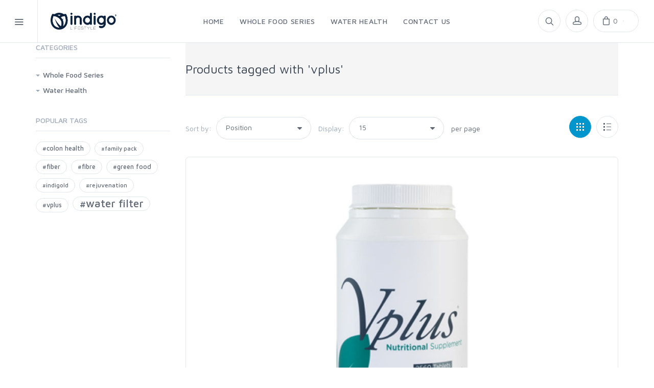

--- FILE ---
content_type: text/html; charset=utf-8
request_url: https://www.indigolifestyle.com/vplus-2
body_size: 28733
content:
<!DOCTYPE html>
<html lang="en"  class="html-product-tag-page">
<head>
    <title>Products tagged with &#x27;vplus&#x27; | Health Supplements Singapore, Indigold, Vplus, Whole Food Nutrition &#x2013; Indigo Lifestyle</title>
    <meta http-equiv="Content-type" content="text/html;charset=UTF-8" />
    <meta name="description" content="Indigo Lifestyle promotes products and ideas designed to bring optimum health, happiness, youthfulness, vitality and wellness to more people around the world. We believe health is a choice. Our body is born perfect. And our good health is a natural result of good dietary habits, a healthy lifestyle and a happy heart. Visit Indigo Lifestyle today to start your journey towards better health and wellness." />
    <meta name="keywords" content="Optimum health, Happiness, Youthfulness, Vitality, Wellness, Good health, Dietary habits, Healthy lifestyle, Happy heart, Natural health" />
    <meta name="viewport" content="width=device-width, initial-scale=1.0, maximum-scale=1.0, user-scalable=no">
    <style>
.topic-page ul.list-group {
padding-left: 0 !important;
}

.cs-compare .list-group-item {
    border: 0 !important;
    padding-left:  0 !important;
padding-bottom:  0 !important;
padding-top: 5px !important;
    font-size: 85%;
}

.btn-link-brown {
color: #46331d  !important;
}

.topic-page ul li {
font-size:16px  !important;
}
.discontinued-product h4{
color: #DA1010 !important;
}
</style>

        <link rel="stylesheet" href="/css/dialog.css">
    <link rel="stylesheet" href="https://cdn.jsdelivr.net/npm/sweetalert2@7.28.9/dist/sweetalert2.min.css">

<link rel="stylesheet" href="https://cdn.jsdelivr.net/npm/pretty-checkbox@3.0/dist/pretty-checkbox.min.css">
<link href="https://fonts.googleapis.com/css?family=Cormorant&display=swap" rel="stylesheet"> 
    
    <link href="/lib/jquery-ui/jquery-ui-1.12.1.custom/jquery-ui.min.css" rel="stylesheet" type="text/css" />
<link href="/Themes/UniTheme/Content/css/site.css" rel="stylesheet" type="text/css" />
<link href="/Themes/UniTheme/Content/css/vendor.min.css" rel="stylesheet" type="text/css" />
<link href="/Themes/UniTheme/Content/css/styles.css" rel="stylesheet" type="text/css" />

    <script src="/Themes/UniTheme/Content/vendor/js/jquery.min.js"></script>
<script src="/Themes/UniTheme/Content/js/vendor.min.js"></script>
<script src="/Themes/UniTheme/Content/js/scripts.js?v=1.10"></script>
<script src="/Themes/UniTheme/Content/js/modernizr.min.js"></script>

    
    
    
    <link rel="shortcut icon" href="https://www.indigolifestyle.com/favicon.ico" />
    
	
	<!-- Meta Pixel Code -->
<script>
!function(f,b,e,v,n,t,s)
{if(f.fbq)return;n=f.fbq=function(){n.callMethod?
n.callMethod.apply(n,arguments):n.queue.push(arguments)};
if(!f._fbq)f._fbq=n;n.push=n;n.loaded=!0;n.version='2.0';
n.queue=[];t=b.createElement(e);t.async=!0;
t.src=v;s=b.getElementsByTagName(e)[0];
s.parentNode.insertBefore(t,s)}(window, document,'script',
'https://connect.facebook.net/en_US/fbevents.js');
fbq('init', '1121951318965985');
fbq('track', 'PageView');
</script>
<noscript><img height="1" width="1" style="display:none"
src="https://www.facebook.com/tr?id=1121951318965985&ev=PageView&noscript=1"
/></noscript>
<!-- End Meta Pixel Code -->
 <script>
    fbq('trackCustom', 'PageWithTitle', {title: document.title});
</script>
</head>
<body>
    

<div class="ajax-loading-block-window" style="display: none">
</div>
<div id="dialog-notifications-success" title="Notification" style="display:none;">
</div>
<div id="dialog-notifications-error" title="Error" style="display:none;">
</div>
<div id="dialog-notifications-warning" title="Warning" style="display:none;">
</div>
<div id="bar-notification" class="bar-notification" style="display:none">
    <span class="close" title="Close">&nbsp;</span>
</div>



<!--[if lte IE 8]>
    <div style="clear:both;height:59px;text-align:center;position:relative;">
        <a href="http://www.microsoft.com/windows/internet-explorer/default.aspx" target="_blank">
            <img src="/Themes/UniTheme/Content/images/ie_warning.jpg" height="42" width="820" alt="You are using an outdated browser. For a faster, safer browsing experience, upgrade for free today." />
        </a>
    </div>
<![endif]-->
<div class="master-wrapper-page">
    
    <div class="master-wrapper-content">
        <div class="master-column-wrapper">
            
<div class="modal fade" id="modalShopFilters" tabindex="-1">
    <div class="modal-dialog">
        <div class="modal-content">
            <div class="modal-header">
                <h4 class="modal-title">Shop Categories</h4>
                <button class="close" type="button" data-dismiss="modal" aria-label="Close"><span aria-hidden="true">&times;</span></button>
            </div>
            <div class="modal-body">
                <section class="widget widget-categories">
                    <h3 class="widget-title">Popular Brands</h3>
                    <ul>
                            <li><a href="/whole-food-series">Whole Food Series</a><span></span></li>
                            <li><a href="/puriv-water-purification-system">Water Health</a><span></span></li>
                    </ul>
                </section>
            </div>
        </div>
    </div>
</div>

<div class="offcanvas-container" id="shop-categories">
    <div class="offcanvas-header">
        <h3 class="offcanvas-title">Shop Categories</h3>
    </div>
    <nav class="offcanvas-menu">
        <ul class="menu">
                <li class="">
                    <span>
                        <a href="/whole-food-series">Whole Food Series</a>
                    </span>
                </li>
                <li class="">
                    <span>
                        <a href="/puriv-water-purification-system">Water Health</a>
                    </span>
                </li>
        </ul>
    </nav>
</div>

<div class="offcanvas-container" id="mobile-menu">
    <nav class="offcanvas-menu">
        <ul class="menu">
            <li class="has-children">
                <span><a href="/"><span>Home</span></a></span>
            </li>
            <li class="has-children">
                <span>
                    <a href="Javascript:void()">Categories</a><span class="sub-menu-toggle"></span>
                </span>
                <ul class="offcanvas-submenu">
                        <li class="">
                            <span>
                                <a href="/whole-food-series">Whole Food Series</a>
                            </span>
                        </li>
                        <li class="">
                            <span>
                                <a href="/puriv-water-purification-system">Water Health</a>
                            </span>
                        </li>
                </ul>
            </li>
            <li class="has-children">
                <span><a href="/customer/info"><span>Account</span></a><span class="sub-menu-toggle"></span></span>
                <ul class="offcanvas-submenu">
                            <li><a href="/wishlist">Wishlist</a></li>
                        <li><a href="/register" class="ico-register">Register</a></li>
                        <li><a href="/login" class="ico-login">Log in</a></li>
                </ul>
            </li>
            <li class="has-children">
                <span><a href="#"><span>Pages</span></a><span class="sub-menu-toggle"></span></span>
                <ul class="offcanvas-submenu">
                                                <li><a href="/shipping-returns">Shipping &amp; returns</a></li>
                            <li><a href="/privacy-notice">Privacy notice</a></li>
                            <li><a href="/conditions-of-use">Conditions of Use</a></li>
                                            <li><a href="/contactus">Contact us</a></li>
                                            <li><a href="/search">Search</a> </li>
                                                                                                        <li><a href="/recentlyviewedproducts">Recently viewed products</a></li>
                                                                                    <li><a href="/go-green-go-healthy">About Indigo Lifestyle</a></li>
                                                                <li><a href="/customer/info">My account</a></li>
                                            <li><a href="/order/history">Orders</a></li>
                                            <li><a href="/customer/addresses">Addresses</a></li>
                                            <li><a href="/cart">Shopping cart</a></li>
                                            <li><a href="/wishlist">Wishlist</a></li>
                                                        </ul>
            </li>
        </ul>
    </nav>
</div>

            
            

            <header class="navbar navbar-sticky">
    <form method="get" id="small-search-box-form" class="site-search" action="/search">
    <input type="text" id="small-searchterms" autocomplete="off" name="q" placeholder="Search store" aria-label="Search store" />
    
    <div class="search-tools">
        <input type="submit" class="btn btn-outline-primary btn-sm" value="Search" />
        <span class="clear-search">Clear</span><span class="close-search"><i class="icon-cross"></i></span>
    </div>
        
            
    
</form>
    <div class="site-branding">
        <div class="inner">
            <a class="offcanvas-toggle cats-toggle" href="#shop-categories" data-toggle="offcanvas"></a>
            <a class="offcanvas-toggle menu-toggle" href="#mobile-menu" data-toggle="offcanvas"></a>
            <a class="site-logo" href="/"><img src="https://www.indigolifestyle.com/images/thumbs/0000082.png" alt="Indigo Lifestyle"></a>
            
        </div>
    </div>
    <!-- Main Navigation-->
    <nav class="site-menu">
        <ul>
            
                <li><a href="/"><span>Home</span></a></li>
                        <li>
    <a class="" href="/whole-food-series">
				<span>Whole Food Series</span>
		
    </a>
</li><li>
    <a class="" href="/puriv-water-purification-system">
				<span>Water Health</span>
		
    </a>
</li>                                                                                                    <li><a href="/contactus"><span>Contact us</span></a></li>
            
        </ul>
    </nav>
    <!-- Toolbar-->
    <div class="toolbar">
        <div class="inner">
            <div class="tools">
                <div class="search"><i class="icon-search"></i></div>
                


<div class="account">
    <a href="/customer/info"></a><i class="icon-head"></i>
    <ul class="toolbar-dropdown">
                <li><a href="/wishlist">Wishlist</a></li>
            <li><a href="/register" class="ico-register">Register</a></li>
            <li><a href="/login" class="ico-login">Log in</a></li>
    </ul>
</div>


                
<div id="flyout-cart" class="cart">
        <a href="/cart" title="You have no items in your shopping cart."></a><i class="icon-bag"></i><span class="count cart-qty">0</span><span class="subtotal"></span>
    </div>

            </div>
        </div>
    </div>
</header>

            <div class="offcanvas-wrapper">
                <div class="container padding-bottom-3x mb-1">
    <div class="row">
        <div class="col-xl-9 col-lg-8 order-lg-2">
            
            <div class="page product-tag-page">
    <div class="page-title">
        <h1>Products tagged with &#x27;vplus&#x27;</h1>
    </div>
    <div class="page-body">
        

<div class="shop-toolbar padding-bottom-1x mb-2">
    <div class="column">
        <div class="shop-sorting">
                <label for="sorting">Sort by:</label>
<select aria-label="Select product sort order" class="form-control" id="products-orderby" name="products-orderby" onchange="setLocation(this.value);"><option selected="selected" value="https://www.indigolifestyle.com/vplus-2?orderby=0">Position</option>
<option value="https://www.indigolifestyle.com/vplus-2?orderby=5">Name: A to Z</option>
<option value="https://www.indigolifestyle.com/vplus-2?orderby=6">Name: Z to A</option>
<option value="https://www.indigolifestyle.com/vplus-2?orderby=10">Price: Low to High</option>
<option value="https://www.indigolifestyle.com/vplus-2?orderby=11">Price: High to Low</option>
<option value="https://www.indigolifestyle.com/vplus-2?orderby=15">Created on</option>
</select>                            <label for="sorting">Display:</label>
<select aria-label="Select number of products per page" class="form-control" id="products-pagesize" name="products-pagesize" onchange="setLocation(this.value);"><option value="https://www.indigolifestyle.com/vplus-2?pagesize=3">3</option>
<option value="https://www.indigolifestyle.com/vplus-2?pagesize=9">9</option>
<option selected="selected" value="https://www.indigolifestyle.com/vplus-2?pagesize=15">15</option>
<option value="https://www.indigolifestyle.com/vplus-2?pagesize=18">18</option>
</select>                <span>per page</span>
        </div>
    </div>
        <div class="column">
            <div class="shop-view">
                    <a class="grid-view active" href="https://www.indigolifestyle.com/vplus-2?viewmode=grid" title="Grid"><span></span><span></span><span></span></a>
                    <a class="list-view " href="https://www.indigolifestyle.com/vplus-2?viewmode=list" title="List"><span></span><span></span><span></span></a>
            </div>
        </div>
</div>

        
            <div class="product-grid">
                <div class="item-grid">
                        <div class="item-box">
                            
<div class="product-card product-item " data-productid="49">
    <a class="product-thumb" href="/vplus-family" title="Vplus&#xAE; Family &#x2013; Product Image">
        <img alt="Vplus Family product image" src="https://www.indigolifestyle.com/images/thumbs/0000109_vplus-family_500.jpeg" title="Vplus&#xAE; Family &#x2013; Product Image" />
    </a>
    <div class="product-info">
        <h3 class="product-title" style="min-height:40px;">
            <a href="/vplus-family">Vplus&#xAE; Family</a>
        </h3>
                <h4 class="product-price">
                <del>S$427.00</del>
            <span class="price actual-price">S$362.00</span>
            
        </h4>
        <div class="product-buttons">
                <button type="button" value="Add to wishlist" title="Add to wishlist" class="btn btn-outline-secondary btn-sm btn-wishlist" onclick="AjaxCart.addproducttocart_catalog('/addproducttocart/catalog/49/2/1');return false;"><i class="icon-heart"></i></button>
                            <button type="button" class="btn btn-outline-primary btn-sm" onclick="AjaxCart.addproducttocart_catalog('/addproducttocart/catalog/49/1/1');return false;">Add to cart</button>
        </div>
    </div>
</div>


                        </div>
                        <div class="item-box">
                            
<div class="product-card product-item " data-productid="47">
    <a class="product-thumb" href="/vplus-formula" title="Vplus&#xAE; Formula &#x2013; Front Box Product Image">
        <img alt="Vplus Formula whole food supplement bottle front view" src="https://www.indigolifestyle.com/images/thumbs/0000096_vplus-formula_500.jpeg" title="Vplus&#xAE; Formula &#x2013; Front Box Product Image" />
    </a>
    <div class="product-info">
        <h3 class="product-title" style="min-height:40px;">
            <a href="/vplus-formula">Vplus&#xAE; Formula</a>
        </h3>
                <h4 class="product-price">
                <del>S$145.00</del>
            <span class="price actual-price">S$112.00</span>
            
        </h4>
        <div class="product-buttons">
                <button type="button" value="Add to wishlist" title="Add to wishlist" class="btn btn-outline-secondary btn-sm btn-wishlist" onclick="AjaxCart.addproducttocart_catalog('/addproducttocart/catalog/47/2/1');return false;"><i class="icon-heart"></i></button>
                            <button type="button" class="btn btn-outline-primary btn-sm" onclick="AjaxCart.addproducttocart_catalog('/addproducttocart/catalog/47/1/1');return false;">Add to cart</button>
        </div>
    </div>
</div>


                        </div>
                </div>
            </div>
                        
    </div>
</div>

            
        </div>
        <div class="col-xl-3 col-lg-4 order-lg-1">
                <button class="sidebar-toggle position-left" data-toggle="modal" data-target="#modalShopFilters"><i class="icon-layout"></i></button>
                <aside class="sidebar sidebar-offcanvas">
                    
                        <section class="widget widget-categories">
        <h3 class="widget-title">Categories</h3>
        <div class="listbox">
            <ul class="list">

<li class="inactive has-children expanded">
    <a href="/whole-food-series">Whole Food Series
    </a>
                <ul class="sublist">
                </ul>
</li>

<li class="inactive has-children expanded">
    <a href="/puriv-water-purification-system">Water Health
    </a>
                <ul class="sublist">
                </ul>
</li>
            </ul>
        </div>
    </section>

                    
                    
                    
                    
                        <section class="widget widget-tags widget-categories">
        <h3 class="widget-title">Popular tags</h3>

            <a class="tag" href="/colon-health" style="font-size:90%;">#colon health</a>
            <a class="tag" href="/family-pack" style="font-size:80%;">#family pack</a>
            <a class="tag" href="/fiber" style="font-size:90%;">#fiber</a>
            <a class="tag" href="/fibre" style="font-size:90%;">#fibre</a>
            <a class="tag" href="/green-food" style="font-size:90%;">#green food</a>
            <a class="tag" href="/indigold" style="font-size:80%;">#indigold</a>
            <a class="tag" href="/rejuvenation" style="font-size:85%;">#rejuvenation</a>
            <a class="tag" href="/vplus-2" style="font-size:90%;">#vplus</a>
            <a class="tag" href="/water-filter" style="font-size:150%;">#water filter</a>
            </section>

                    
                    
                </aside>
        </div>
    </div>
</div>

            </div>
            <footer class="site-footer">
    <div class="container">
        <div class="row">
            <div class="col-lg-3 col-md-6">
                <section class="widget widget-light-skin">
                    <h3 class="widget-title">Get In Touch With Us</h3>
                    <p class="text-white">Phone: +65 6634 7796</p>
                    <ul class="list-unstyled text-sm text-white">
                        <li><span class="opacity-50">Monday-Friday:</span>10.00 am - 6.00 pm</li>
                        <li><span class="opacity-50">Saturday:</span>Close</li>
						<li><span class="opacity-50">Sunday & Public Holiday:</span>Close</li>
                    </ul>
                    <p>
                        <a class="navi-link-light" href="#">info@indigolifestyle.com</a>
                    </p>
                    
    <a class="social-button shape-circle sb-facebook sb-light-skin" href="http://www.facebook.com/indigolifestyle" target="_blank"><i class="socicon-facebook"></i></a>
    <a class="social-button shape-circle sb-google-plus sb-light-skin" href="/news/rss/1">R</a>

                </section>
            </div>
            <div class="col-lg-3 col-md-6">
                <section class="widget widget-links widget-light-skin">
                    <h3 class="widget-title">Information</h3>
                    <ul>
                                                        <li><a href="/shipping-returns">Shipping &amp; returns</a></li>
                                <li><a href="/privacy-notice">Privacy notice</a></li>
                                <li><a href="/conditions-of-use">Conditions of Use</a></li>
                                                    <li><a href="/contactus">Contact us</a></li>
                    </ul>
                </section>
            </div>
            <div class="col-lg-3 col-md-6">
                <section class="widget widget-links widget-light-skin">
                    <h3 class="widget-title">Customer service</h3>
                    <ul class="list">
                            <li><a href="/search">Search</a> </li>
                                                                                                                            <li><a href="/recentlyviewedproducts">Recently viewed products</a></li>
                                                                                                    <li><a href="/go-green-go-healthy">About Indigo Lifestyle</a></li>
                                            </ul>
                </section>
            </div>
            <div class="col-lg-3 col-md-6">
                <section class="widget widget-links widget-light-skin">
                    <h3 class="widget-title">My account</h3>
                    <ul class="list">
                            <li><a href="/customer/info">My account</a></li>
                                                    <li><a href="/order/history">Orders</a></li>
                                                    <li><a href="/customer/addresses">Addresses</a></li>
                                                    <li><a href="/cart">Shopping cart</a></li>
                                                    <li><a href="/wishlist">Wishlist</a></li>
                                                                    </ul>
                </section>
            </div>
        </div>
		<hr class="hr-light mt-1 margin-bottom-1x">
		
        <p class="footer-copyright m-auto text-center">
            Copyright &copy; 2026 Indigo Lifestyle. All rights reserved.
        </p>

        
    </div>
</footer>




            <div class="pswp" tabindex="-1" role="dialog" aria-hidden="true">
                <div class="pswp__bg"></div>
                <div class="pswp__scroll-wrap">
                    <div class="pswp__container">
                        <div class="pswp__item"></div>
                        <div class="pswp__item"></div>
                        <div class="pswp__item"></div>
                    </div>
                    <div class="pswp__ui pswp__ui--hidden">
                        <div class="pswp__top-bar">
                            <div class="pswp__counter"></div>
                            <button class="pswp__button pswp__button--close" title="Close (Esc)"></button>
                            <button class="pswp__button pswp__button--share" title="Share"></button>
                            <button class="pswp__button pswp__button--fs" title="Toggle fullscreen"></button>
                            <button class="pswp__button pswp__button--zoom" title="Zoom in/out"></button>
                            <div class="pswp__preloader">
                                <div class="pswp__preloader__icn">
                                    <div class="pswp__preloader__cut">
                                        <div class="pswp__preloader__donut"></div>
                                    </div>
                                </div>
                            </div>
                        </div>
                        <div class="pswp__share-modal pswp__share-modal--hidden pswp__single-tap">
                            <div class="pswp__share-tooltip"></div>
                        </div>
                        <button class="pswp__button pswp__button--arrow--left" title="Previous (arrow left)"></button>
                        <button class="pswp__button pswp__button--arrow--right" title="Next (arrow right)"></button>
                        <div class="pswp__caption">
                            <div class="pswp__caption__center"></div>
                        </div>
                    </div>
                </div>
            </div>
            <a class="scroll-to-top-btn" href="#"><i class="icon-arrow-up"></i></a>
            <div class="site-backdrop"></div>
        </div>

        
    </div>
</div>



    
    <script src="/lib/jquery-validate/jquery.validate-v1.17.0/jquery.validate.min.js"></script>
<script src="/lib/jquery-validate/jquery.validate.unobtrusive-v3.2.10/jquery.validate.unobtrusive.min.js"></script>
<script src="/lib/jquery-ui/jquery-ui-1.12.1.custom/jquery-ui.min.js"></script>
<script src="/lib/jquery-migrate/jquery-migrate-3.0.1.min.js"></script>
<script src="/Themes/UniTheme/Content/js/sweetalert2.js"></script>
<script src="/js/dialog.js"></script>
<script src="/js/public.common.js"></script>
<script src="/js/public.ajaxcart.js"></script>

    <script>
        AjaxCart.init(false, '.header-links .cart-qty', '.header-links .wishlist-qty', '#flyout-cart');
    </script>
<script>
            $("#small-search-box-form").on("submit", function(event) {
                if ($("#small-searchterms").val() == "") {
                    alert('Please enter some search keyword');
                    $("#small-searchterms").focus();
                    event.preventDefault();
                }
            });
        </script>
<script>
            $(document).ready(function() {
                var showLinkToResultSearch;
                var searchText;
                $('#small-searchterms').autocomplete({
                        delay: 500,
                        minLength: 3,
                        source: '/catalog/searchtermautocomplete',
                        appendTo: '.search-box',
                        select: function(event, ui) {
                            $("#small-searchterms").val(ui.item.label);
                            setLocation(ui.item.producturl);
                            return false;
                    },
                    //append link to the end of list
                    open: function(event, ui) {
                        //display link to search page
                        if (showLinkToResultSearch) {
                            searchText = document.getElementById("small-searchterms").value;
                            $(".ui-autocomplete").append("<li class=\"ui-menu-item\" role=\"presentation\"><a href=\"/search?q=" + searchText + "\">View all results...</a></li>");
                        }
                    }
                })
                .data("ui-autocomplete")._renderItem = function(ul, item) {
                    var t = item.label;
                    showLinkToResultSearch = item.showlinktoresultsearch;
                    //html encode
                    t = htmlEncode(t);
                    return $("<li></li>")
                        .data("item.autocomplete", item)
                        .append("<a><span>" + t + "</span></a>")
                        .appendTo(ul);
                };
            });
        </script>
<script>
    $(document).ready(function () {
        $('.footer-block .title').on('click', function () {
            var e = window, a = 'inner';
            if (!('innerWidth' in window)) {
                a = 'client';
                e = document.documentElement || document.body;
            }
            var result = { width: e[a + 'Width'], height: e[a + 'Height'] };
            if (result.width < 769) {
                $(this).siblings('.list').slideToggle('slow');
            }
        });
    });
</script>
<script>
    $(document).ready(function () {
        $('.block .title').on('click', function () {
            var e = window, a = 'inner';
            if (!('innerWidth' in window)) {
                a = 'client';
                e = document.documentElement || document.body;
            }
            var result = { width: e[a + 'Width'], height: e[a + 'Height'] };
            if (result.width < 1001) {
                $(this).siblings('.listbox').slideToggle('slow');
            }
        });
    });
</script>

</body>
</html>

--- FILE ---
content_type: text/css
request_url: https://www.indigolifestyle.com/css/dialog.css
body_size: 4333
content:
.dialog-wrap { position: fixed; left: 0; top: 0; z-index: 100001; width: 100%; height: 100%; }
.dialog-overlay { position: absolute; top: 0; left: 0; z-index: 100002; width: 100%; height: 100%; background: #000; opacity: 0; filter: alpha(opacity=0); -webkit-transition: all ease-in-out 0.15s; transition: all ease-in-out 0.15s; }
.dialog-content {
	position: absolute; top: 50%; left: 50%; z-index: 100003; width: 85%; background-color: #FAFAFC; text-align: center; border-radius: 5px; opacity: 0; filter: alpha(opacity=0);	
	-webkit-transform: translate3d(-50%, -50%, 0); transform: translate3d(-50%, -50%, 0); -webkit-transition: all ease-in-out 0.15s; transition:all ease-in-out 0.15s;
}
.dialog-content-animate { -webkit-transform: translate3d(-50%, -50%, 0) scale3d(0.9, 0.9, 0.9); transform: translate3d(-50%, -50%, 0) scale3d(0.9, 0.9, 0.9); }
.dialog-content-hd { padding: 15px 0 0; margin-bottom: -5px; }
.dialog-content-title { margin: 0; padding: 0; font-weight: 400; font-size: 17px; line-height: 1.2; }
.dialog-content-bd { padding: 0 15px 0; margin-top: 15px; font-size: 15px; color: #666; word-wrap: break-word; word-break: break-all; text-align: left; -webkit-overflow-scrolling: touch; }
.dialog-content-bd p { margin: 5px 0; }
.dialog-content-ft { 
	position: relative;  margin-top: 15px; overflow: hidden; display: -webkit-box; display: -webkit-flex; display: -ms-flexbox; display: flex;
}
.dialog-content-ft .dialog-btn {
	margin: 0; padding: 0; text-decoration: none; outline: none; border: none; -webkit-appearance: none; background-color: transparent;
	position: relative; display: block; color: #0079ff; line-height: 43px; font-size: 16px; font-weight: 400;
	-webkit-box-flex: 1; -webkit-flex: 1; -ms-flex: 1; flex: 1; -webkit-tap-highlight-color: rgba(0, 0, 0, 0); -webkit-user-select: none;
}
.dialog-content-ft .dialog-btn:hover, .dialog-content-ft .dialog-btn:active { background-color: #eee; }
.dialog-content-ft:after {
	content: " "; position: absolute; left: 0; top: 0; width: 100%; height: 1px; border-top: 1px solid #D5D5D6; color: #D5D5D6;
	-webkit-transform-origin: 0 0; transform-origin: 0 0; -webkit-transform: scaleY(0.5); transform: scaleY(0.5);
}
.dialog-content-ft .dialog-btn:after {
	content: " "; position: absolute; left: 0; top: 0; width: 1px; height: 100%; border-left: 1px solid #D5D5D6; color: #D5D5D6;
	-webkit-transform-origin: 0 0; transform-origin: 0 0; -webkit-transform: scaleX(0.5); transform: scaleX(0.5);
}
.dialog-content-ft .dialog-btn:first-child { border-bottom-left-radius: 5px; }
.dialog-content-ft .dialog-btn:last-child { border-bottom-right-radius: 5px; }
.dialog-content-ft .dialog-btn:first-child:after { border-left: none; }
.dialog-content-ft .dialog-btn-cancel { color: #0079ff; }
.dialog-content-ft .dialog-btn-ok { color: #0079ff; }

.dialog-wrap-info .dialog-overlay { background-color: transparent; opacity: 0; filter: alpha(opacity=0); }
.dialog-content-info { width: auto; text-align: center; background-color: rgba(0, 0, 0, 0.8); border-radius: 10px; }
.dialog-content-info .dialog-content-bd { padding: 0; margin: 0; position: relative; width: 140px; height: 140px; color: #fff; text-align: center; }
.dialog-content-info .dialog-content-bd .info-icon { max-width: 48px; margin: 20% 0 0; }
.dialog-content-info .dialog-content-bd .info-text { position: absolute; width: 100%; left: 0; bottom: 20px; margin: 0; font-size: 16px; white-space:nowarp; }

.dialog-wrap-tips .dialog-overlay { background-color: transparent; opacity: 0; filter: alpha(opacity=0); }
.dialog-content-tips { width: auto; text-align: center; background-color: rgba(0, 0, 0, 0.9); border-radius: 5px; }
.dialog-content-tips .dialog-content-bd { padding: 10px 16px; margin: 0; position: relative; color: #fff; text-align: center; line-height: 1.2; font-size: 14px; }
.dialog-content-tips .dialog-content-bd .info-icon { max-width: 16px; margin-right: 7px; vertical-align: middle; }
.dialog-content-tips .dialog-content-bd .info-text { position: relative; top: 1px; white-space:nowarp; } 


.dialog-wrap-show .dialog-overlay { opacity:0.6; filter:alpha(opacity=60); }
.dialog-wrap-show .dialog-content { opacity:1; filter:alpha(opacity=100); }
.dialog-wrap-show .dialog-content-animate { -webkit-transform: translate3d(-50%, -50%, 0) scale3d(1, 1, 1); transform: translate3d(-50%, -50%, 0) scale3d(1, 1, 1); }


@media screen and (min-width: 1024px) {
  .dialog-content { max-width: 45%; }
}

--- FILE ---
content_type: text/css
request_url: https://www.indigolifestyle.com/Themes/UniTheme/Content/css/site.css
body_size: 23327
content:
.pagination .pages ul {
    display: block;
    margin: 0;
    padding: 0;
    list-style: none;
}

    .pagination .pages ul > li {
        display: inline-block;
        width: 36px;
        height: 36px;
        font-size: 11px;
        font-weight: 500;
        line-height: 34px;
        text-align: center;
        margin-right: 5px;
    }

        .pagination .pages ul > li.previous-page {
            width: 65px;
        }

        .pagination .pages ul > li > a,
        .pagination .pages ul > li > span {
            display: block;
            width: auto;
            height: 36px;
            transition: all .3s;
            border: 1px solid transparent;
            border-radius: 50%;
            color: #606975;
            line-height: 34px;
            text-decoration: none;
        }

            .pagination .pages ul > li > a:hover {
                border-color: #e1e7ec;
                background-color: #f5f5f5;
            }

        .pagination .pages ul > li.current-page > span {
            border-color: #0da9ef;
            background-color: #0da9ef;
            color: #fff;
        }

        .pagination .pages ul > li.total-summary {
            padding-right: 20px;
            display: none;
        }

.attributes dt {
    padding-top: 2px;
    border-top: none;
    color: #374250;
    font-weight: 300;
}

    .attributes dt ul,
    .attributes dd ul {
        padding-left: 0px;
    }

    .attributes dt li,
    .attributes dd li {
        list-style: none;
    }

.cart-total tr td {
    padding: 0px;
    border: none;
}

.shopping-cart-footer > .column.cart-order-total {
    vertical-align: top;
    margin-top: 10px;
}

.shipping-options {
    margin-top: 10px;
}

    .shipping-options .form-group label {
        padding-left: 0px;
        width: 125px;
    }

.cart-order-total {
    width: 30%;
}

.date-picker-wrapper .form-control {
    display: inline-block;
    width: 31%;
    margin-right: 20px;
}

    .date-picker-wrapper .form-control:last-child {
        margin-right: 0px;
    }

.date-of-birth .date-picker-wrapper .form-control {
    width: 29%;
}

.field-validation-error {
    color: #ff5252;
    padding-top: 2px;
    padding-left: 18px;
}

.list-group-item.active {
    pointer-events: auto !important;
}

.table.table-borderless td {
    border: none !important;
}

.mini-shopping-cart .attributes {
    font-size: 12px;
}

.pages .total-summary {
    width: auto !important;
}

.customer-orders:before {
    content: "\e106";
}

.customer-info:before {
    content: "\e034";
}

.customer-addresses:before {
    content: "\e072";
}

.downloadable-products:before {
    content: "\e072";
}

.back-in-stock-subscriptions:before {
    content: "\e072";
}

.reward-points:before {
    content: "\e075";
} 

.change-password:before {
    content: "\e008";
}

.customer-avatar:before {
    content: "\e074";
}

.customer-reviews:before {
    content: "\e072";
}

.sponsor-list:before {
    content: "\e009";
}

.refer-a-friend:before {
    content: "\e081";
}

.icon-payment:before {
    content: "\e009";
}

.icon-thumbs-up:before {
    content: "\e042";
}

.icon-thumbs-down:before {
    content: "\e043";
}

.color-squares li {
    display: inline-block;
    margin-right: 15px;
}

.width-auto {
    width: auto !important;
}

.widget-categories ul > li.title::before, .widget-links ul > li.title::before {
    display: none;
}

.widget-categories ul > li.title, .widget-links ul > li.title {
    padding-left: 0px;
    color: #9da9b9;
}

    .widget-categories ul > li.title strong, .widget-links ul > li.title strong {
        font-weight: 500;
    }

.prices-table td,
.prices-table th {
    padding: 0.35rem !important;
}

.ui-widget.ui-widget-content {
    position: absolute;
    left: 0px;
    border: 1px solid rgb(225, 231, 236);
    border-radius: 5px;
    background-color: rgb(255, 255, 255);
    line-height: 1.5;
    box-shadow: rgba(47, 56, 68, 0.2) 0px 7px 22px -5px;
    margin-top: -7px !important;
    padding: 10px 0px !important;
}

    .ui-widget.ui-widget-content a {
        transition: color .3s;
        color: #606975;
        font-size: 14px;
        font-weight: 500;
        text-decoration: none;
    }

    .ui-widget.ui-widget-content .ui-state-active {
        border: none !important;
    }

.meta-link {
    font-size: 80%;
}

    .meta-link > i {
        margin-top: -4px;
        margin-right: 7px;
        color: #9da9b9;
    }


.rewardpoint-expired {
    font-size: 70%;
    margin-right: 5px;
}

input:focus {
    outline: none;
}

/*sweet alert */
.swal2-popup .swal2-actions.swal2-loading :not(.swal2-styled).swal2-confirm::after {
    margin-top: 13px;
}

.swal2-popup .swal2-validation-message {
    background-color: #fff !important;
    color: red;
    font-size: 80%;
}

.swal2-popup  .swal2-label {
    font-size: 80%;
    color: darkgrey;
}

.swal2-radio {
    display: block !important;
}

.swal2-popup .swal2-radio label {
    margin-top: 5px;
}

/*validation*/

.message-error, .validation-summary-errors {
    color: red;
}

    .validation-summary-errors ul, .message-error ul {
        list-style: none;
        background-color: rgba(255, 82, 82, 0.12);
        color: #ff5252;
        position: relative;
        padding: 24px;
        border: 5px solid transparent;
        border-radius: 5px;
        background-position: center;
        background-repeat: no-repeat;
        background-size: cover;
        background-clip: padding-box;
        margin-bottom: 24px !important;
        text-align: center !important;
    }

        .validation-summary-errors ul::before, .message-error ul::before {
            display: block;
            position: absolute;
            top: -6px;
            right: -6px;
            bottom: -6px;
            left: -6px;
            border: 1px solid transparent;
            border-color: rgba(255, 82, 82, 0.25);
            border-radius: 5px;
            content: '';
            z-index: -1;
        }

        .message-error ul::before {
            z-index: 1;
        }

.addressicon {
    margin-top: -4px;
    padding-right: 5px;
    font-size: 133%;
}

.addressname {
    line-height: 2.8;
}

.v-center {
    vertical-align: middle !important;
}

.no-data {
    font-size: 16px;
    color: #606975;
}

.paymentmethodrows input[type=radio] {
    visibility: hidden;
    height: 0;
}

    .paymentmethodrows {
        animation-name: fadeInOpacity;
    animation-iteration-count: 1;
    animation-timing-function: ease-in;
    animation-duration: 1s;
    }

.paymentmethodrows input[type=radio]:checked + label {
    border: 2px solid #0296cc;
    background-color: #f5f5f5;
}

.paymentmethodrowsxxx > label::after {
    position: absolute;
    top: 0;
    left: 0;
    width: 100%;
    height: 100%;
    border-radius: 22px;
    box-shadow: 0 8px 10px -4px rgba(0,0,0,0.2);
    content: '';
    z-index: -1;
}

.rewardpointselect {
    padding-right: 50px;
    margin: 0;
    margin-left: 0;
    width: auto; 
    display: inline-block;
    position: relative;
    height: 65px;
    margin-right: 12px;
    padding: 10px 22px;
    border-radius: 22px;
    background-color: #f5f5f5;
    color: #606975;
    font-family: "Maven Pro", Helvetica, Arial, sans-serif;
    font-size: 16px;
    font-style: normal;
    font-weight: 500;
    letter-spacing: .07em;
    line-height: 46px;
    cursor: pointer;
    vertical-align: middle;
    text-transform: uppercase;
    text-decoration: none;
    -ms-touch-action: manipulation;
    touch-action: manipulation;
    border: 1px solid #eee;
}

.rewardpointselect  .media img {
    width: 45px;
}

.rewardpointselectwrapper {
    display: inline-block;
}

.payment-method input[type=checkbox] {
    visibility: hidden;
    height: 0;
}

.rewardpointselected {
   /* background-image: url(../images/tick.png);
    background-size: 50px;
    background-repeat: no-repeat;
    background-position: right 20px center;*/
    border: 1px solid #0296cc;
    background-color: #f5f5f5;
    border-radius: 22px;
}

 /*   .rewardpointselected::before {
        display: block;
        position: absolute;
        top: -6px;
        right: -6px;
        bottom: -6px;
        left: -9px;
        border: 1px solid transparent;
        border-radius: 5px;
        content: '';
        z-index: 0;
        border-color: rgba(80,198,233,0.3);
    } */

    .rewardpointselected .media-body-reward h6, .rewardpointselected .media-body-reward span {
        color: #50c6e9 !important;
    }

.media-body-reward {
    padding-right: 40px;
}

.yesselected, .noselected {
    display: table;
    width: 100%;
    transition: all 1s ease;
    border-bottom: 1px solid #e1e7ec;
    padding-top: 20px;
    padding-bottom: 20px;
    opacity: 1;
	animation-name: fadeInOpacity;
	animation-iteration-count: 1;
	animation-timing-function: ease-in;
	animation-duration: 1s;
}

@keyframes fadeInOpacity {
	0% {
		opacity: 0;
	}
	100% {
		opacity: 1;
	}
}

.yesselectedtext, .noselectedtext {
    font-family: "Maven Pro", Helvetica, Arial, sans-serif;
    font-size: 14px;
    font-style: normal;
    font-weight: 600;
    letter-spacing: .07em;
}

.yesselected > .column:first-child, .noselected > .column:first-child {
    text-align: left;
}

.yesselected > .column, .noselected > .column {
    display: table-cell;
    padding: 10px 15px;
    vertical-align: middle;
}

.yesselected > .column:last-child, .noselected > .column:last-child {
    text-align: right;
}

/* payment */

.page-body .result {
	text-align: center;
	margin: auto;
	font-size: 120%;
	font-weight: 400;
    max-width: 600px;
    color: #009c00;
}

.page-body .result img {
	max-width: 178px;
	width: 100%;
	margin: auto;
}

.contactus i {
    margin-top: -6px;
    padding-right: 10px;
    color: #0296cc;
    font-size: 20px;
}

.contactus p { 
    margin-bottom: 8px;
}

.product-cat-title p {
    margin: 0;
    margin-top: 5px;
    margin-bottom: 5px;
}

#product-details-formx span.product-price  {
    background-color: #0c223e;
    padding: 7px;
    border-radius: 5px;
    padding-left: 10px;
    padding-right: 10px;
}


#product-details-form span.product-price > span {
    color: rgb(218, 16, 16);
    /*color: rgb(255, 253, 253);*/
     font-weight: 600; 
    font-size: 100%;
}

.blogpost-page p {
    font-size: 110%;
    color: #606975;
}

.blogpost-page h2, .blogpost-page h3 {
    padding-top: 20px;
}

.blogpost-page h4 {
    padding-top: 20px;
}

/* product model selection */
.cc-selector {
    padding-left: 7px;
}

.cc-selector input{
    margin:0;padding:0;
    -webkit-appearance:none;
       -moz-appearance:none;
            appearance:none;
}

.cc-selector input:active +.drinkcard-cc{opacity: .9;}
.cc-selector input:checked +.drinkcard-cc{
    -webkit-filter: none;
       -moz-filter: none;
            filter: none;
            border: 1px #0296cc solid;
    border-radius: 3px;
}

.drinkcard-cc{
    cursor:pointer;
    background-size:contain;
    background-repeat:no-repeat;
    background-position: center center;
    display:inline-block;
    width:90px;
    height:64px;
    -webkit-transition: all 100ms ease-in;
       -moz-transition: all 100ms ease-in;
            transition: all 100ms ease-in;
    /*-webkit-filter: brightness(1.8) grayscale(1) opacity(.7);
       -moz-filter: brightness(1.8) grayscale(1) opacity(.7);
            filter: brightness(1.8) grayscale(1) opacity(.7);*/
            border: 1px #ccc dotted;
    border-radius: 3px;
}
.drinkcard-cc:hover{
    /*-webkit-filter: brightness(1.2) grayscale(.5) opacity(.9);
       -moz-filter: brightness(1.2) grayscale(.5) opacity(.9);
            filter: brightness(1.2) grayscale(.5) opacity(.9);*/
            border: 1px #ccc  solid;
            border-radius: 3px;
}

.cc-input {
    display: inline-block;
}
.cc-text {
    display: inline;
}

.cc-model {
    padding-left: 10px;
    min-height: 25px;;
}

.text-selectmodel {
    color: #50c6e9 !important;
    font-weight: 500;
}
/* product model selection */

/* sweetalert */
.swal2-popup .swal2-title {
    font-weight: 300;
}

.swal2-container {
    z-index: 9090;
}

.swal2-title p {
    margin-top:0;
    margin-bottom:0;
}

.swal2-icon.swal2-error [class^=swal2-x-mark-line] {
    background-color: #da2424;
}

.swal2-icon.swal2-error {
    border-color: #ef6a6a;
}
/* sweetalert */

/* notifications */
.ajax-loading-block-window {
    position: fixed;
    top: 50%;
    left: 50%;
    z-index: 99999;
    width: 64px;
    height: 64px;
    margin: -16px 0 0 -16px;
    background: url('../images/loading.gif') center no-repeat;
    border-radius: 50%;
}
/* notifications */

/* pretty */
.readonlycheckbox .pretty {
    line-height: 2;
}

.readonlycheckbox .pretty.p-image .state img {
    width: calc(3em + 2px);
    height: calc(3em + 2px);
    top: calc((0% - (100% - 2em)) - 8%);
}

.readonlycheckbox .pretty .state label {
    text-indent: 3.5em;
    font-weight: 500;
}
/* pretty */

/* padding */
.padding-bottom-pt5 {
    padding-bottom: 5px;
}

.padding-bottom-pt10 {
    padding-bottom: 10px;
}

.padding-bottom-pt15 {
    padding-bottom: 15px;
}

.padding-left-pt5 {
    padding-left: 5px !important;
}

.margin-bottom-pt5 {
    margin-bottom: 5px !important;
}

/*padding*/

/* select model */
.product-select {
    font-family: 'Cormorant', serif;
    font-weight: 300;
    font-style: italic;
    color: #000;
    font-size: 16px;
}

.attributes .option-list {
    padding-left: 3px;
}
/*select model */

/* cart */
.product-info .attributes, .mini-shopping-cart .attributes {
    padding-left: 10px;
}

#shopping-cart-form .product-info .attributes {
    margin-top: -5px;
}

.product-info .attributes em, .mini-shopping-cart .attributes {
    font-family: 'Cormorant', serif;
    font-weight: 300;
    /*font-style: italic !important;*/
    color: #4e535a;
}

.earn-reward-points {
    /*font-family: 'Cormorant', serif;
    font-weight: 300;*/
    font-style: italic !important;
    color: #9da9b9;
    font-size: 120%;
    letter-spacing: 3px;
}

.shopping-cart-footer > .column {
    vertical-align: top !important;
}

#shopping-cart-form .tax-shipping-info  {
    font-size: 120%;
}

.cart-order-total * {
    font-size: 16px;
}

.cart-total-left {
    font-weight: 900;
}

.widget-order-summary .table tr:last-child > td {
    padding-top: 12px;
    border-top: 0 !important;
}

.shopping-cart-footer:last-child {
    padding: 25px 0;
}

.ordertoalsection {
    border-top: 1px solid #e1e7ec;
}

.shopping-cart .product-item .product-thumb, .shopping-cart .product-item .product-info, .wishlist-table .product-item .product-thumb, .wishlist-table .product-item .product-info, .order-table .product-item .product-thumb, .order-table .product-item .product-info {
    vertical-align: middle !important;
}

/* cart */

/* topbar */
a.text-lg {
    font-size: 16px !important;
    text-decoration: underline !important;

}

/* topbar */

/* toptopbar */
.toptopbar {
    height: 50px;
    line-height: 46px;
    text-align: center;
    font-size: 18px;
    background-color: #e63128;
    color: #fff;
  }
.toptopbartext {
    display: inline-block;
    vertical-align: middle;
    line-height: normal;
  }

/* topbar */

/* indigo dollar */
.icon-indigodollar {
    margin-top: -4px;
    padding-right: 6px;
}

a.indigodollarslink * {
   color: #9da9b9;
}
/* indigo dollar*/

/* checkout */

#checkout-steps .step-title {
    cursor: pointer;
    padding-right: 12px !important;
}

.message-failure {
    color: #e63b3b;
}

.btn-tiny {
    height: 24px  !important;
    padding: 0 12px  !important;
    border-radius: 18px  !important;
    font-size: 8px  !important;
    line-height: 23px  !important;
}

.opc .number {
    color: white;
    background: #0296cc;
    width: 30px;
    height: 30px;
    display: inline-block;
    text-align: center;
    border-radius: 50%;
    vertical-align: middle;
    padding-top: 5px;
}

.samebilling {
    padding-left: 10px;
}

.pretty.p-switch input:checked~.state label:after {
    background-color: #ffb74f !important;
    left: 1em;
}

.pretty.p-switch input:checked~.state:before {
    border-color: #ffb74f !important;
}

ul.opc {
    padding-left: 0;
}

#checkout-steps .step {
    width: 90%;
    margin: auto;
}

.checkout-footer {
    border-radius: 0 !important;
}

#checkout-steps li.active {
    /*border-top: 4px solid #0296cc !important;
    padding: 25px !important;
    border-radius: 10px;
    border: 5px springgreen;
    border: 3px solid #0296cc !important;
    border-radius: 8px !important;*/
}

#checkout-steps .card-header img {
    /*max-width: 90px !important; */
    display: none !important;
}

#checkout-steps .active .card-header {
    color: #333 !important;
}

#checkout-steps .active .card-header {
    border-bottom: 1px solid #e1e7ec !important;
}

#checkout-steps .card-header img.active {
    display: none !important;
}

#checkout-steps .card-header img.idle {
    display: inline-block !important;
}

#checkout-steps .active .card-header img.idle {
    display: none !important;
}

#checkout-steps .active .card-header img.active {
    display: inline-block !important;
}

#checkout-steps .card-header {
    padding:0 !important;
    margin: 0 !important;
    display: flex;
    justify-content: space-between !important;
    align-items: center !important;
    color: #ccc !important;
    width: 100% !important;
    /*padding: 40px 0 !important;*/
    cursor: pointer !important;
    background-color: #fff !important;
    border-bottom: 0 !important;

}

#checkout-steps .card-header {
    /*font-size:32px;*/
    line-height: 100px;
    font-weight: 300;
    letter-spacing: 0;
}



#checkout-steps .card {
    border: none !important;
    border-top: 1px solid #e1e7ec !important;
    border-radius: 0 !important;

}

@media (max-width: 575px) {
    .rewardpointsbuttons  .btn, 
    .paymentmethodrows  .btn {
        width: 100% !important;
    }

    #co-payment-method-form .card-body,
    #co-billing-form .card-body {
        padding-left: 0 !important;
        padding-right: 0 !important;
    }

    ul.opc .display-5 {
        font-size: 22px !important;
    }
  }

  /* check out */


/* checkout */

/* slider */
.hero-slider > .owl-carousel.dots-inside .owl-dots {
    padding-top: 12px !important;
}
/*slider */

/* typography */
.display-5 {
    font-size: 30px
}

.display-6 {
    font-size: 20px
}

.display-7 {
    font-size: 17px
}

.text-header {
    color: #374250 !important;
}

.text-red2 {
    color: #ff5252 !important;
}

.w-60 {
    width: 60px !important;
    max-width: 60px !important;
}

.w-30 {
    width: 30px !important;
    max-width: 30px !important;
}

/*------------------------------------
  Divider
------------------------------------*/
.u-divider {
    position: relative;
    display: inline-block;
  }
  
  .u-divider::before, .u-divider::after {
    position: absolute;
    top: 50%;
    content: "";
  }
  
  .u-divider::before {
    right: 100%;
    background-image: linear-gradient(45deg, transparent 0%, #bfc3ca 100%);
    background-repeat: repeat-x;
  }
  
  .u-divider::after {
    left: 100%;
    background-image: linear-gradient(45deg, #bfc3ca 0%, transparent 100%);
    background-repeat: repeat-x;
  }

/*------------------------------------
  Divider Sizes
------------------------------------*/
/* Extra Small */
.u-divider--xs {
    font-size: 0.75rem;
  }
  
  .u-divider--xs::before, .u-divider--xs::after {
    width: 2rem;
    height: 0.0625rem;
    -webkit-transform: translateY(-50%);
            transform: translateY(-50%);
  }
  
  .u-divider--xs::before {
    margin-right: 0.625rem;
  }
  
  .u-divider--xs::after {
    margin-left: 0.625rem;
  }
  
  .u-divider--xs::before, .u-divider--xs::after {
    width: 2rem;
  }
  
  /*------------------------------------
    Divider Styles
  ------------------------------------*/
  /* Text */
  .u-divider--text {
    color: #8c98a4;
  }
  
  .text-underline {
      text-decoration: underline !important;
  }

/*typography */

/* login/register */

.rememberme {
    padding-right: 10px;
    padding-left: 10px;
}

.rememberme .pretty.p-bigger .icon, .pretty.p-bigger .img, 
.rememberme .pretty.p-bigger .svg, .pretty.p-bigger label:after, .pretty.p-bigger label:before {
    font-size: 1.2em!important;
    top: calc((0% - (100% - 0.6em)) - 0%)!important;
}

.rememberme .navi-link {
    line-height: 1;
}

.header-register {
    display: inline-block;
    margin-top: 5px;
}

.header-img {
    margin-top: -6px;
    display: inline-block;
}

.newsletter-wrapper, .newsletter-wrapper label {
    margin-top: 4px !important;
    margin-left: 5px;
}

.newsletter-wrapper .pretty.p-bigger .icon, .pretty.p-bigger .img, 
.newsletter-wrapper .pretty.p-bigger .svg, .pretty.p-bigger label:after, .pretty.p-bigger label:before {
    font-size: 1.2em!important;
    top: 0px !important;
}

.accept-consent .state label {
    margin-top: 3px;
}
/* login/register */

/* home page */
.hero-slider {
    min-height: 580px !important;
}

.hero-slider > .owl-carousel {
    min-height: 580px !important;
}

/*.topbar {
    display: none !important;
}

.owl-dots {
    display: none !important;
}*/

.w100 {
    width: 100% !important;
}

.page-title {
    margin-bottom: 40px !important;
}

.text-green {
    color: #70c041 !important;
}

.text-healthy {
    color: #00ade4 !important;
}

/* products */
.img-thumbnailsw {
    border: 1px solid #121315 !important;
}

ol.centerit {
    text-align: left;
    width: 70%;
    position:relative;
    left: 22%;
}

/* avatar file input */
.avatar_selected {
    padding: 30px;
    border: 2px dashed #ccc;
    border-radius: 10px;
    margin-bottom: 20px;
}

.otpcode {
    letter-spacing: 10px;
    font-weight: 900;
}

/*
.impersonate a, .topbar-column a {
    font-weight: 900;
    color: #50c6e9 !important;
    padding-left: 10px;
    text-transform: uppercase; 
}
*/

.impersonate {
    color: #ccc;
    font-size: 80%;
}

.topbar {
    background-color: #232223 !important;
}

.topbar-column {
    width: 100% !important;
}

.topbar-column a {
    margin: 0 !important;
    margin-right: 10px !important;
}

.topbar-column div {
    display: inline !important;
    margin: 0 !important;
    margin-right: 10px !important
}

.checkout-data button {
    display: none !important;
}

--- FILE ---
content_type: text/css
request_url: https://www.indigolifestyle.com/Themes/UniTheme/Content/css/styles.css
body_size: 191948
content:
/*
 * UniTheme | Universal E-Commerce Template
 * Copyright 2018 rokaux
 * Theme Styles
 */
 @import url("https://fonts.googleapis.com/css?family=Maven+Pro:400,500,700,900");
 .sub-menu, .toolbar-dropdown {
   display: none;
   position: absolute;
   top: 100%;
   left: 0;
   width: 200px;
   margin-top: -7px !important;
   padding: 10px 0 !important;
   border: 1px solid #e1e7ec;
   border-radius: 5px;
   background-color: #ffffff;
   line-height: 1.5;
   box-shadow: 0 7px 22px -5px rgba(47, 56, 68, 0.2);
 }
 
 input:focus {
     outline: none;
 }
 
 button:focus, html [type="button"]:focus, [type="reset"]:focus, [type="submit"]:focus {
     outline: none;
 }
 
 .sub-menu > li, .toolbar-dropdown > li {
     display: block;
     position: relative;
 }
 
 .sub-menu > li > a, .toolbar-dropdown > li > a {
   display: block;
   padding: 5px 20px !important;
   transition: color .3s;
   color: #606975;
   font-size: 14px;
   font-weight: 500;
   text-align: left;
   text-decoration: none;
 }
 
 .sub-menu > li > a > i, .toolbar-dropdown > li > a > i {
   display: inline-block;
   margin-top: -2px;
   margin-right: 6px;
   font-size: .9em;
   vertical-align: middle;
 }
 
 .sub-menu > li.sub-menu-user, .toolbar-dropdown > li.sub-menu-user {
   display: table;
   width: 100%;
   padding: 4px 17px 6px;
 }
 
 .sub-menu > li.sub-menu-user .user-ava, .toolbar-dropdown > li.sub-menu-user .user-ava, .sub-menu > li.sub-menu-user .user-info, .toolbar-dropdown > li.sub-menu-user .user-info {
   display: table-cell;
   vertical-align: middle;
 }
 
 .sub-menu > li.sub-menu-user .user-ava, .toolbar-dropdown > li.sub-menu-user .user-ava {
   width: 38px;
   height: 38px;
   position: relative;
   background-size: cover;
   background-repeat: no-repeat;
   border-radius: 50%;
   border: 1px #ccc solid;
   background-position: center center;
 }
 
 .sub-menu > li.sub-menu-user .user-ava > img, .toolbar-dropdown > li.sub-menu-user .user-ava > img {
   display: block;
   width: 44px;
   padding: 3px;
   border: 1px solid #e1e7ec;
   border-radius: 50%;
 }
 
 .sub-menu > li.sub-menu-user .user-info, .toolbar-dropdown > li.sub-menu-user .user-info {
   padding-left: 8px;
 }
 
 .sub-menu > li.sub-menu-user .user-info > .user-name, .toolbar-dropdown > li.sub-menu-user .user-info > .user-name {
   margin-bottom: 2px;
   font-size: 14px;
 }
 
 .sub-menu > li.sub-menu-user .user-info > span, .toolbar-dropdown > li.sub-menu-user .user-info > span {
   display: block;
 }
 
 .sub-menu > li.sub-menu-separator, .toolbar-dropdown > li.sub-menu-separator {
   margin-top: 5px;
   margin-bottom: 3px;
   border-top: 1px solid #e1e7ec;
 }
 
 .sub-menu > li:hover > a, .toolbar-dropdown > li:hover > a {
   color: #0296cc;
 }
 
 .sub-menu > li.active > a, .toolbar-dropdown > li.active > a {
   color: #0296cc;
 }
 
 .sub-menu > li.has-children > a, .toolbar-dropdown > li.has-children > a {
   padding-right: 35px !important;
 }
 
 .sub-menu > li.has-children > a::after, .toolbar-dropdown > li.has-children > a::after {
   display: block;
   position: absolute;
   top: 50%;
   right: 18px;
   width: 0;
   height: 0;
   margin-top: -4px;
   border-top: .3em solid transparent;
   border-bottom: .3em solid transparent;
   border-left: .32em solid;
   content: '';
 }
 
 .sub-menu > li > .sub-menu, .toolbar-dropdown > li > .sub-menu {
   top: -4px;
   left: 100%;
   margin-left: -5px;
 }
 
 .mega-menu {
   display: none;
   position: absolute;
   top: 100%;
   left: 0;
   width: 100%;
   margin-top: -1px !important;
   border: 1px solid #e1e7ec;
   background-color: #ffffff;
   box-shadow: 0 7px 22px -5px rgba(47, 56, 68, 0.2);
   table-layout: fixed;
 }
 
 .mega-menu > li {
   display: table-cell !important;
   position: relative;
   padding: 25px !important;
   border-left: 1px solid #e1e7ec;
   vertical-align: top;
 }
 
 .mega-menu > li .mega-menu-title {
   display: block;
   margin-bottom: 16px;
   padding-bottom: 10px;
   border-bottom: 1px solid #e1e7ec;
   color: #9da9b9;
   font-weight: 500;
   text-transform: uppercase;
   text-align: left;
 }
 
 .mega-menu > li:first-child {
   border-left: 0;
 }
 
 .mega-menu .sub-menu {
   display: block !important;
   position: relative;
   width: 100%;
   padding: 0 !important;
   border: 0;
   border-radius: 0;
   background-color: transparent;
   box-shadow: none;
 }
 
 .mega-menu .sub-menu > li > a {
   padding: 5px 0 !important;
 }
 
 .offcanvas-menu {
   position: relative;
   width: 100%;
   overflow: hidden;
 }
 
 .offcanvas-menu ul {
   margin: 0;
   padding: 0;
   list-style: none;
 }
 
 .offcanvas-menu ul.menu {
   position: relative;
   -webkit-transform: translate3d(0, 0, 0);
           transform: translate3d(0, 0, 0);
   transition: all 0.4s cubic-bezier(0.86, 0, 0.07, 1);
 }
 
 .offcanvas-menu ul.menu.off-view {
   -webkit-transform: translate3d(-100%, 0, 0);
           transform: translate3d(-100%, 0, 0);
 }
 
 .offcanvas-menu ul.menu.in-view {
   -webkit-transform: translate3d(0, 0, 0);
           transform: translate3d(0, 0, 0);
 }
 
 .offcanvas-menu ul li {
   display: block;
 }
 
 .offcanvas-menu ul li a {
   display: block;
   padding: 15px 20px;
   transition: color .3s;
   border-bottom: 1px solid rgba(255, 255, 255, 0.12);
   color: #ffffff;
   font-size: 14px;
   font-weight: 500;
   letter-spacing: .05em;
   text-transform: uppercase;
   text-decoration: none;
 }
 
 .offcanvas-menu ul li a:hover {
   color: #0296cc;
 }
 
 .offcanvas-menu ul li.back-btn > a {
   background-color: #313b47;
   color: #ffffff;
 }
 
 .offcanvas-menu ul li.back-btn > a::before {
   display: inline-block;
   width: 0;
   height: 0;
   margin-right: 8px;
   border-top: .32em solid transparent;
   border-right: .37em solid;
   border-bottom: .32em solid transparent;
   content: '';
   opacity: .75;
 }
 
 .offcanvas-menu ul li.active > a {
   color: #0296cc;
 }
 
 .offcanvas-menu ul li.has-children > span {
   display: block;
   position: relative;
   width: 100%;
 }
 
 .offcanvas-menu ul li.has-children > span > a {
   padding-right: 65px;
 }
 
 .offcanvas-menu ul li.has-children.active > span > a {
   color: #0296cc;
 }
 
 .offcanvas-menu ul li.has-children .sub-menu-toggle {
   display: block;
   position: absolute;
   top: 0;
   right: 0;
   width: 60px;
   height: 100%;
   height: calc(100% - 1px);
   transition: background-color .3s;
   border-left: 1px solid rgba(255, 255, 255, 0.12);
   color: rgba(255, 255, 255, 0.75);
   cursor: pointer;
   z-index: 1;
 }
 
 .offcanvas-menu ul li.has-children .sub-menu-toggle::before {
   display: block;
   position: absolute;
   top: 50%;
   right: 25px;
   width: 0;
   height: 0;
   margin-top: -5px;
   border-top: .35em solid transparent;
   border-bottom: .35em solid transparent;
   border-left: .4em solid;
   content: '';
 }
 
 .offcanvas-menu ul li.has-children .sub-menu-toggle:hover {
   background-color: rgba(255, 255, 255, 0.1);
 }
 
 .offcanvas-menu ul li.has-children > .offcanvas-submenu {
   position: absolute;
   top: 0;
   right: -100%;
   width: 100%;
   height: auto;
   -webkit-transform: translate3d(100%, 0, 0);
           transform: translate3d(100%, 0, 0);
   transition: all 0.4s cubic-bezier(0.86, 0, 0.07, 1);
 }
 
 .offcanvas-menu ul li.has-children > .offcanvas-submenu.in-view {
   -webkit-transform: translate3d(0, 0, 0);
           transform: translate3d(0, 0, 0);
 }
 
 .offcanvas-menu ul li.has-children > .offcanvas-submenu.off-view {
   -webkit-transform: translate3d(-100%, 0, 0);
           transform: translate3d(-100%, 0, 0);
 }
 
 @-webkit-keyframes submenu-show {
   from {
     -webkit-transform: scale(0.85);
             transform: scale(0.85);
     opacity: 0;
   }
   to {
     -webkit-transform: scale(1);
             transform: scale(1);
     opacity: 1;
   }
 }
 
 @keyframes submenu-show {
   from {
     -webkit-transform: scale(0.85);
             transform: scale(0.85);
     opacity: 0;
   }
   to {
     -webkit-transform: scale(1);
             transform: scale(1);
     opacity: 1;
   }
 }
 
 @-webkit-keyframes megamenu-show {
   from {
     -webkit-transform: translate3d(0, -9px, 0);
             transform: translate3d(0, -9px, 0);
     opacity: 0;
   }
   to {
     -webkit-transform: translate3d(0, 0, 0);
             transform: translate3d(0, 0, 0);
     opacity: 1;
   }
 }
 
 @keyframes megamenu-show {
   from {
     -webkit-transform: translate3d(0, -9px, 0);
             transform: translate3d(0, -9px, 0);
     opacity: 0;
   }
   to {
     -webkit-transform: translate3d(0, 0, 0);
             transform: translate3d(0, 0, 0);
     opacity: 1;
   }
 }
 
 html * {
   text-rendering: optimizeLegibility;
   -webkit-font-smoothing: antialiased;
   -moz-osx-font-smoothing: grayscale;
 }
 
 body {
   background-position: center;
   background-color: #ffffff;
   background-repeat: no-repeat;
   background-size: cover;
   color: #606975;
   font-family: "Maven Pro", Helvetica, Arial, sans-serif;
   font-size: 14px;
   font-weight: normal;
   text-transform: none;
   line-height: 1.5;
 }
 
 a {
   color: #0296cc;
   text-decoration: underline;
 }
 
 a:hover {
   color: #0296cc;
   text-decoration: none;
 }
 
 a:focus {
   outline: none;
 }
 
 .small, small {
   font-size: 85%;
 }
 
 .navi-link,
 .navi-link-light {
   transition: color .3s;
   color: #606975;
   text-decoration: none;
 }
 
 .navi-link:hover,
 .navi-link-light:hover {
   color: #0296cc;
 }
 
 .navi-link-light {
   color: #ffffff;
 }
 
 img,
 figure {
   max-width: 100%;
   height: auto;
   vertical-align: middle;
 }
 
 svg {
   max-width: 100%;
 }
 
 /* Responsive iframes */
 iframe {
   width: 100%;
 }
 
 /* Box Model */
 * {
   box-sizing: border-box;
 }
 
 *::before,
 *::after {
   box-sizing: border-box;
 }
 
 hr {
   margin: 0;
   border: 0;
   border-top: 1px solid #e1e7ec;
 }
 
 hr.hr-light {
   border-top-color: rgba(255, 255, 255, 0.12);
 }
 
 pre {
   display: block;
   padding: 15px;
   border: 1px solid #e1e7ec;
   border-radius: 7px;
   background-color: #f5f5f5;
 }
 
 ::-moz-selection {
   background: #374250;
   color: #ffffff;
 }
 
 ::selection {
   background: #374250;
   color: #ffffff;
 }
 
 ::-moz-selection {
   background: #374250;
   color: #ffffff;
 }
 
 figure {
   position: relative;
   margin: 0;
 }
 
 figure figcaption {
   display: block;
   position: absolute;
   bottom: 0;
   left: 0;
   width: 100%;
   margin: 0;
   padding: 12px;
   font-size: 14px;
 }
 
 /* Bootstrap Overrides */
 @media (min-width: 1200px) {
   .container {
     width: 1170px;
     max-width: 1170px;
   }
 }
 
 @media (max-width: 1200px) {
   .container {
     width: 100%;
     max-width: 100%;
   }
 }
 
 .container-fluid {
   max-width: 1920px;
   margin-right: auto;
   margin-left: auto;
   padding-right: 30px;
   padding-left: 30px;
 }
 
 @media (max-width: 1200px) {
   .container-fluid {
     padding: 0 15px;
   }
 }
 
 .caret {
   display: inline-block;
   width: 0;
   height: 0;
   margin-left: 2px;
   border-top: 4px dashed;
   border-right: 4px solid transparent;
   border-left: 4px solid transparent;
   vertical-align: middle;
 }
 
 .close {
   transition: opacity .25s;
   border: 0;
   background: 0;
   color: #606975;
   font-family: sans-serif;
   font-size: 18px;
   cursor: pointer;
 }
 
 .close:hover {
   opacity: .6;
 }
 
 .icon-medal {
   display: inline-block;
   width: 14px;
   height: 14px;
   background-position: center;
   background-image: url([data-uri]);
   background-repeat: no-repeat;
   background-size: 14px;
   line-height: 1;
 }
 
 .position-relative {
   position: relative !important;
 }
 
 .position-absolute {
   position: absolute !important;
 }
 
 .position-fixed {
   position: fixed !important;
 }
 
 .position-static {
   position: static !important;
 }
 
 .top-0 {
   top: 0;
 }
 
 .right-0 {
   right: 0;
 }
 
 .bottom-0 {
   bottom: 0;
 }
 
 .left-0 {
   left: 0;
 }
 
 .w-90 {
   width: 90px !important;
 }
 
 .w-110 {
   width: 110px !important;
 }
 
 .w-150 {
   width: 150px !important;
 }
 
 .w-200 {
   width: 200px !important;
 }
 
 .w-250 {
   width: 250px !important;
 }
 
 .w-270 {
   width: 270px !important;
 }
 
 .w-300 {
   width: 300px !important;
 }
 
 .border-default {
   border: 1px solid #e1e7ec;
 }
 
 .border-default.border-light {
   border-color: rgba(255, 255, 255, 0.12);
 }
 
 .border-0 {
   border: 0 !important;
 }
 
 .border-top-0 {
   border-top: 0 !important;
 }
 
 .border-right-0 {
   border-right: 0 !important;
 }
 
 .border-bottom-0 {
   border-bottom: 0 !important;
 }
 
 .border-left-0 {
   border-left: 0 !important;
 }
 
 .rounded {
   border-radius: 7px;
 }
 
 .rounded-top {
   border-top-left-radius: 7px;
   border-top-right-radius: 7px;
 }
 
 .rounded-right {
   border-top-right-radius: 7px;
   border-bottom-right-radius: 7px;
 }
 
 .rounded-bottom {
   border-bottom-left-radius: 7px;
   border-bottom-right-radius: 7px;
 }
 
 .rounded-left {
   border-top-left-radius: 7px;
   border-bottom-left-radius: 7px;
 }
 
 .rounded-circle {
   border-radius: 50%;
 }
 
 .rounded-0 {
   border-radius: 0 !important;
 }
 
 .rounded-top-0 {
   border-top-left-radius: 0 !important;
   border-top-right-radius: 0 !important;
 }
 
 .rounded-right-0 {
   border-top-right-radius: 0 !important;
   border-bottom-right-radius: 0 !important;
 }
 
 .rounded-bottom-0 {
   border-bottom-left-radius: 0 !important;
   border-bottom-right-radius: 0 !important;
 }
 
 .rounded-left-0 {
   border-top-left-radius: 0 !important;
   border-bottom-left-radius: 0 !important;
 }
 
 .box-shadow {
   box-shadow: 0 7px 22px -5px rgba(47, 56, 68, 0.2);
 }
 
 .img-thumbnail {
   padding: 5px !important;
   border: 0px solid #e1e7ec;
   border-radius: 7px;
   background-color: #ffffff;
 }
 
 .img-thumbnail.rounded-circle {
   border-radius: 50%;
 }
 
 .img-cover {
   position: absolute;
   top: 0;
   left: 0;
   width: 100%;
   height: 100%;
   background-position: center;
   background-repeat: no-repeat;
   background-size: cover;
 }
 
 [class^='col-'] .img-cover {
   left: 15px;
   width: calc(100% - 30px);
 }
 
 .opacity-100 {
   opacity: 1 !important;
 }
 
 .opacity-90 {
   opacity: .9 !important;
 }
 
 .opacity-80 {
   opacity: .8 !important;
 }
 
 .opacity-75 {
   opacity: .75 !important;
 }
 
 .opacity-60 {
   opacity: .6 !important;
 }
 
 .opacity-50 {
   opacity: .5 !important;
 }
 
 .opacity-25 {
   opacity: .25 !important;
 }
 
 .opacity-15 {
   opacity: .15 !important;
 }
 
 .clearfix::after {
   display: block;
   clear: both;
   content: '';
 }
 
 .text-muted {
   color: #9da9b9 !important;
 }
 
 .text-primary {
   color: #0296cc !important;
 }
 
 .text-info {
   color: #50c6e9 !important;
 }
 
 .text-warning {
   color: #ffb74f !important;
 }
 
 .text-success {
   color: #43d9a3 !important;
 }
 
 .text-danger {
   color: #ff5252 !important;
 }
 
 .text-gray-dark {
   color: #374250 !important;
 }
 
 .text-body {
   color: #606975 !important;
 }
 
 .text-light,
 .text-white {
   color: #ffffff !important;
 }
 
 .text-highlighted {
   background-color: #fff8b0 !important;
 }
 
 .text-decoration-none {
   text-decoration: none !important;
 }
 
 .text-crossed {
   text-decoration: line-through !important;
 }
 
 .text-shadow {
   text-shadow: 0 1px rgba(0, 0, 0, 0.5) !important;
 }
 
 .text-black {
   font-weight: 900 !important;
 }
 
 .text-bold {
   font-weight: bold !important;
 }
 
 .text-medium {
   font-weight: 500 !important;
 }
 
 .text-normal {
   font-weight: normal !important;
 }
 
 .text-thin {
   font-weight: 300 !important;
 }
 
 .text-uppercase {
   letter-spacing: .04em;
 }
 
 .bg-primary {
   background-color: #0296cc !important;
 }
 
 .bg-success {
   background-color: #43d9a3 !important;
 }
 
 .bg-info {
   background-color: #50c6e9 !important;
 }
 
 .bg-warning {
   background-color: #ffb74f !important;
 }
 
 .bg-danger {
   background-color: #ff5252 !important;
 }
 
 .bg-inverse {
   background-color: #374250 !important;
 }
 
 .bg-faded,
 .bg-secondary {
   background-color: #f5f5f5 !important;
 }
 
 .bg-dark {
   background-color: #374250 !important;
 }
 
 .bg-white {
   background-color: #ffffff !important;
 }
 
 .bg-no-repeat {
   background-repeat: no-repeat;
 }
 
 .bg-repeat {
   background-repeat: repeat;
 }
 
 .bg-center {
   background-position: center;
 }
 
 .bg-cover {
   background-size: cover;
 }
 
 .border-primary {
   border-color: #0296cc !important;
 }
 
 .border-success {
   border-color: #43d9a3 !important;
 }
 
 .border-info {
   border-color: #50c6e9 !important;
 }
 
 .border-warning {
   border-color: #ffb74f !important;
 }
 
 .border-danger {
   border-color: #ff5252 !important;
 }
 
 .border-secondary {
   border-color: #f5f5f5 !important;
 }
 
 .border-dark {
   border-color: #374250 !important;
 }
 
 .padding-top-1x {
   padding-top: 24px !important;
 }
 
 @media (max-width: 768px) {
   .padding-top-1x {
     padding-top: 16px !important;
   }
 }
 
 .padding-top-2x {
   padding-top: 48px !important;
 }
 
 @media (max-width: 768px) {
   .padding-top-2x {
     padding-top: 32px !important;
   }
 }
 
 .padding-top-3x {
   padding-top: 72px !important;
 }
 
 @media (max-width: 768px) {
   .padding-top-3x {
     padding-top: 48px !important;
   }
 }
 
 .padding-top-4x {
   padding-top: 96px !important;
 }
 
 @media (max-width: 768px) {
   .padding-top-4x {
     padding-top: 64px !important;
   }
 }
 
 .padding-top-5x {
   padding-top: 120px !important;
 }
 
 @media (max-width: 768px) {
   .padding-top-5x {
     padding-top: 80px !important;
   }
 }
 
 .padding-top-6x {
   padding-top: 144px !important;
 }
 
 @media (max-width: 768px) {
   .padding-top-6x {
     padding-top: 96px !important;
   }
 }
 
 .padding-top-7x {
   padding-top: 168px !important;
 }
 
 @media (max-width: 768px) {
   .padding-top-7x {
     padding-top: 112px !important;
   }
 }
 
 .padding-top-8x {
   padding-top: 192px !important;
 }
 
 @media (max-width: 768px) {
   .padding-top-8x {
     padding-top: 128px !important;
   }
 }
 
 .padding-top-9x {
   padding-top: 216px !important;
 }
 
 @media (max-width: 768px) {
   .padding-top-9x {
     padding-top: 144px !important;
   }
 }
 
 .padding-top-10x {
   padding-top: 240px !important;
 }
 
 @media (max-width: 768px) {
   .padding-top-10x {
     padding-top: 160px !important;
   }
 }
 
 .padding-bottom-1x {
   padding-bottom: 24px !important;
 }
 
 @media (max-width: 768px) {
   .padding-bottom-1x {
     padding-bottom: 16px !important;
   }
 }
 
 .padding-bottom-2x {
   padding-bottom: 48px !important;
 }
 
 @media (max-width: 768px) {
   .padding-bottom-2x {
     padding-bottom: 32px !important;
   }
 }
 
 .padding-bottom-3x {
   padding-bottom: 72px !important;
 }
 
 @media (max-width: 768px) {
   .padding-bottom-3x {
     padding-bottom: 48px !important;
   }
 }
 
 .padding-bottom-4x {
   padding-bottom: 96px !important;
 }
 
 @media (max-width: 768px) {
   .padding-bottom-4x {
     padding-bottom: 64px !important;
   }
 }
 
 .padding-bottom-5x {
   padding-bottom: 120px !important;
 }
 
 @media (max-width: 768px) {
   .padding-bottom-5x {
     padding-bottom: 80px !important;
   }
 }
 
 .padding-bottom-6x {
   padding-bottom: 144px !important;
 }
 
 @media (max-width: 768px) {
   .padding-bottom-6x {
     padding-bottom: 96px !important;
   }
 }
 
 .padding-bottom-7x {
   padding-bottom: 168px !important;
 }
 
 @media (max-width: 768px) {
   .padding-bottom-7x {
     padding-bottom: 112px !important;
   }
 }
 
 .padding-bottom-8x {
   padding-bottom: 192px !important;
 }
 
 @media (max-width: 768px) {
   .padding-bottom-8x {
     padding-bottom: 128px !important;
   }
 }
 
 .padding-bottom-9x {
   padding-bottom: 216px !important;
 }
 
 @media (max-width: 768px) {
   .padding-bottom-9x {
     padding-bottom: 144px !important;
   }
 }
 
 .padding-bottom-10x {
   padding-bottom: 240px !important;
 }
 
 @media (max-width: 768px) {
   .padding-bottom-10x {
     padding-bottom: 160px !important;
   }
 }
 
 .margin-top-1x {
   margin-top: 24px !important;
 }
 
 @media (max-width: 768px) {
   .margin-top-1x {
     margin-top: 16px !important;
   }
 }
 
 .margin-top-2x {
   margin-top: 48px !important;
 }
 
 @media (max-width: 768px) {
   .margin-top-2x {
     margin-top: 32px !important;
   }
 }
 
 .margin-top-3x {
   margin-top: 72px !important;
 }
 
 @media (max-width: 768px) {
   .margin-top-3x {
     margin-top: 48px !important;
   }
 }
 
 .margin-top-4x {
   margin-top: 96px !important;
 }
 
 @media (max-width: 768px) {
   .margin-top-4x {
     margin-top: 64px !important;
   }
 }
 
 .margin-top-5x {
   margin-top: 120px !important;
 }
 
 @media (max-width: 768px) {
   .margin-top-5x {
     margin-top: 80px !important;
   }
 }
 
 .margin-top-6x {
   margin-top: 144px !important;
 }
 
 @media (max-width: 768px) {
   .margin-top-6x {
     margin-top: 96px !important;
   }
 }
 
 .margin-top-7x {
   margin-top: 168px !important;
 }
 
 @media (max-width: 768px) {
   .margin-top-7x {
     margin-top: 112px !important;
   }
 }
 
 .margin-top-8x {
   margin-top: 192px !important;
 }
 
 @media (max-width: 768px) {
   .margin-top-8x {
     margin-top: 128px !important;
   }
 }
 
 .margin-top-9x {
   margin-top: 216px !important;
 }
 
 @media (max-width: 768px) {
   .margin-top-9x {
     margin-top: 144px !important;
   }
 }
 
 .margin-top-10x {
   margin-top: 240px !important;
 }
 
 @media (max-width: 768px) {
   .margin-top-10x {
     margin-top: 160px !important;
   }
 }
 
 .margin-bottom-1x {
   margin-bottom: 24px !important;
 }
 
 @media (max-width: 768px) {
   .margin-bottom-1x {
     margin-bottom: 16px !important;
   }
 }
 
 .margin-bottom-2x {
   margin-bottom: 48px !important;
 }
 
 @media (max-width: 768px) {
   .margin-bottom-2x {
     margin-bottom: 32px !important;
   }
 }
 
 .margin-bottom-3x {
   margin-bottom: 72px !important;
 }
 
 @media (max-width: 768px) {
   .margin-bottom-3x {
     margin-bottom: 48px !important;
   }
 }
 
 .margin-bottom-4x {
   margin-bottom: 96px !important;
 }
 
 @media (max-width: 768px) {
   .margin-bottom-4x {
     margin-bottom: 64px !important;
   }
 }
 
 .margin-bottom-5x {
   margin-bottom: 120px !important;
 }
 
 @media (max-width: 768px) {
   .margin-bottom-5x {
     margin-bottom: 80px !important;
   }
 }
 
 .margin-bottom-6x {
   margin-bottom: 144px !important;
 }
 
 @media (max-width: 768px) {
   .margin-bottom-6x {
     margin-bottom: 96px !important;
   }
 }
 
 .margin-bottom-7x {
   margin-bottom: 168px !important;
 }
 
 @media (max-width: 768px) {
   .margin-bottom-7x {
     margin-bottom: 112px !important;
   }
 }
 
 .margin-bottom-8x {
   margin-bottom: 192px !important;
 }
 
 @media (max-width: 768px) {
   .margin-bottom-8x {
     margin-bottom: 128px !important;
   }
 }
 
 .margin-bottom-9x {
   margin-bottom: 216px !important;
 }
 
 @media (max-width: 768px) {
   .margin-bottom-9x {
     margin-bottom: 144px !important;
   }
 }
 
 .margin-bottom-10x {
   margin-bottom: 240px !important;
 }
 
 @media (max-width: 768px) {
   .margin-bottom-10x {
     margin-bottom: 160px !important;
   }
 }
 
 .mb-30 {
   margin-bottom: 30px !important;
 }
 
 .mt-30 {
   margin-top: 30px !important;
 }
 
 .margin-top-none {
   margin-top: 0 !important;
 }
 
 .margin-bottom-none {
   margin-bottom: 0 !important;
 }
 
 .padding-top-none {
   padding-top: 0 !important;
 }
 
 .padding-bottom-none {
   padding-bottom: 0 !important;
 }
 
 .margin-right-none {
   margin-right: 0 !important;
 }
 
 .margin-left-none {
   margin-left: 0 !important;
 }
 
 .padding-right-none {
   padding-right: 0 !important;
 }
 
 .padding-left-none {
   padding-left: 0 !important;
 }
 
 .hidden-xs-up {
   display: none !important;
 }
 
 @media (max-width: 575px) {
   .hidden-xs-down {
     display: none !important;
   }
 }
 
 @media (min-width: 576px) {
   .hidden-sm-up {
     display: none !important;
   }
 }
 
 @media (max-width: 767px) {
   .hidden-sm-down {
     display: none !important;
   }
 }
 
 @media (min-width: 768px) {
   .hidden-md-up {
     display: none !important;
   }
 }
 
 @media (max-width: 991px) {
   .hidden-md-down {
     display: none !important;
   }
 }
 
 @media (min-width: 992px) {
   .hidden-lg-up {
     display: none !important;
   }
 }
 
 @media (max-width: 1199px) {
   .hidden-lg-down {
     display: none !important;
   }
 }
 
 @media (min-width: 1200px) {
   .hidden-xl-up {
     display: none !important;
   }
 }
 
 .hidden-xl-down {
   display: none !important;
 }
 
 .d-inline-block img {
   width: 100%;
 }
 
 h1, h2, h3, h4, h5, h6,
 .h1, .h2, .h3, .h4, .h5, .h6 {
   margin: 0;
   color: #374250;
   font-family: inherit;
   font-style: normal;
   font-weight: 500;
   text-transform: none;
 }
 
 h1 small, h2 small, h3 small, h4 small, h5 small, h6 small,
 .h1 small, .h2 small, .h3 small, .h4 small, .h5 small, .h6 small {
   display: block;
   padding-top: 3px;
   color: #9da9b9;
 }
 
 h1, .h1 {
   margin-bottom: 24px;
   font-size: 36px;
   line-height: 1.15;
 }
 
 @media (max-width: 768px) {
   h1, .h1 {
     font-size: 31px;
   }
 }
 
 h2, .h2 {
   margin-bottom: 16px;
   font-size: 30px;
   line-height: 1.2;
 }
 
 @media (max-width: 768px) {
   h2, .h2 {
     font-size: 28px;
   }
 }
 
 h3, .h3 {
   margin-bottom: 12px;
   font-size: 24px;
   line-height: 1.25;
 }
 
 @media (max-width: 768px) {
   h3, .h3 {
     font-size: 22px;
   }
 }
 
 h4, .h4 {
   margin-bottom: 8px;
   font-size: 20px;
   line-height: 1.3;
 }
 
 h5, .h5 {
   margin-bottom: 8px;
   font-size: 18px;
   line-height: 1.35;
 }
 
 h6, .h6 {
   margin-bottom: 6px;
   font-size: 16px;
   line-height: 1.4;
 }
 
 .display-1, .display-2,
 .display-3, .display-4 {
   font-weight: normal;
   line-height: 1.15;
 }
 
 .display-1 {
   font-size: 72px;
 }
 
 @media (max-width: 576px) {
   .display-1 {
     font-size: 57px;
   }
 }
 
 .display-2 {
   font-size: 60px;
 }
 
 @media (max-width: 576px) {
   .display-2 {
     font-size: 48px;
   }
 }
 
 .display-3 {
   font-size: 50px;
 }
 
 @media (max-width: 576px) {
   .display-3 {
     font-size: 42px;
   }
 }
 
 .display-4 {
   font-size: 40px;
 }
 
 @media (max-width: 576px) {
   .display-4 {
     font-size: 36px;
   }
 }
 
 p {
   margin: 0 0 16px;
 }
 
 .lead {
   font-size: 18px;
 }
 
 .text-lg {
   font-size: 16px;
 }
 
 .text-sm {
   font-size: 13px;
 }
 
 .text-xs {
   font-size: 12px;
 }
 
 ul, ol {
   margin-top: 0;
   margin-bottom: 16px;
   padding-left: 18px;
   line-height: 1.8;
 }
 
 ul ul, ul ol, ol ul, ol ol {
   margin-bottom: 0;
 }
 
 .list-unstyled {
   padding-left: 0;
   list-style: none;
 }
 
 .list-inline {
   padding-left: 0;
   list-style: none;
 }
 
 .list-inline > li {
   display: inline-block;
   padding-right: 5px;
   padding-left: 5px;
 }
 
 .list-icon {
   padding: 0;
   list-style: none;
 }
 
 .list-icon > li {
   position: relative;
   margin-bottom: 6px;
   padding-left: 22px;
 }
 
 .list-icon > li > i {
   display: block;
   position: absolute;
   left: 0;
   line-height: inherit;
 }
 
 .list-icon.text-lg > li {
   padding-left: 25px;
 }
 
 .list-icon.text-sm > li {
   padding-left: 18px;
 }
 
 .list-icon.lead > li {
   padding-left: 26px;
 }
 
 dl {
   margin-top: 0;
   margin-bottom: 16px;
 }
 
 dt, dd {
   line-height: 1.5;
 }
 
 dt {
   padding-top: 9px;
   border-top: 1px solid #e1e7ec;
   color: #374250;
   font-weight: 500;
 }
 
 dt:first-child {
   padding-top: 0;
   border: 0;
 }
 
 dd {
   margin-top: 3px;
   margin-bottom: 15px;
   margin-left: 0;
 }
 
 blockquote {
   position: relative;
   margin: 0;
   margin-bottom: 16px;
   padding: 24px 0 24px 36px;
   border-top: 1px solid #e1e7ec;
   border-bottom: 1px solid #e1e7ec;
   color: #606975;
   font-size: 18px;
 }
 
 blockquote::before {
   position: absolute;
   top: 24px;
   left: -17px;
   color: #9da9b9;
   font-size: 82px;
   font-style: italic;
   line-height: .8;
   content: '"';
 }
 
 blockquote cite {
   display: block;
   margin-top: 9px;
   color: #9da9b9;
   font-size: 14px;
   font-style: normal;
   font-weight: normal;
 }
 
 blockquote cite::before {
   display: inline-block;
   margin-top: -2px;
   margin-right: 8px;
   color: #9da9b9;
   font-family: feather;
   font-size: .95em;
   content: '\e074';
   vertical-align: middle;
 }
 
 blockquote p {
   margin-bottom: 0;
 }
 
 blockquote.blockquote-reverse {
   padding-right: 36px;
   padding-left: 0;
   border-left: 0;
   text-align: right;
 }
 
 blockquote.blockquote-reverse::before {
   right: 10px;
   left: auto;
 }
 
 kbd {
   background-color: #606975;
 }
 
 .form-control {
   padding: 0 18px 3px;
   border: 1px solid #dbe2e8;
   border-radius: 22px;
   background-color: #ffffff;
   color: #606975;
   font-family: "Maven Pro", Helvetica, Arial, sans-serif;
   font-size: 14px;
   -webkit-appearance: none;
   -moz-appearance: none;
   appearance: none;
 }
 
 .form-control:not(textarea) {
   height: 44px;
 }
 
 .form-control::-moz-placeholder {
   color: #9da9b9;
   opacity: 1;
 }
 
 .form-control:-ms-input-placeholder {
   color: #9da9b9;
 }
 
 .form-control::-webkit-input-placeholder {
   color: #9da9b9;
 }
 
 .form-control:focus {
   border-color: #0296cc;
   outline: none;
   color: #606975;
   box-shadow: none !important;
 }
 
 .form-control[type='color'] {
   padding-bottom: 0 !important;
 }
 
 .form-control:disabled, .form-control[readonly] {
   background-color: #f5f5f5;
   cursor: not-allowed;
 }
 
 textarea.form-control {
   padding-top: 12px;
   padding-bottom: 12px;
 }
 
 select.form-control {
   padding-right: 38px;
   background-position: center right 17px;
   background-image: url([data-uri]);
   background-repeat: no-repeat;
   background-size: 9px 9px;
 }
 
 select.form-control:not([size]):not([multiple]) {
   height: 44px;
 }
 
 .form-group {
   margin-bottom: 20px !important;
 }
 
 .form-group label {
   margin-bottom: 8px;
   padding-left: 18px;
   font-size: 13px;
   font-weight: 500;
   cursor: pointer;
 }
 
 .form-group label.col-form-label {
   -ms-flex-item-align: center !important;
       align-self: center !important;
   margin-bottom: 0;
 }
 
 .form-control-lg {
   border-radius: 27px;
   font-size: 16px;
 }
 
 .form-control-lg:not(textarea) {
   height: 54px;
 }
 
 .form-control-lg.form-control-rounded {
   border-radius: 7px;
 }
 
 .form-control-lg.form-control-square {
   border-radius: 0;
 }
 
 select.form-control.form-control-lg:not([size]):not([multiple]) {
   height: 54px;
 }
 
 .form-control-sm {
   padding-bottom: 2px;
   border-radius: 18px;
 }
 
 .form-control-sm:not(textarea) {
   height: 36px;
 }
 
 .form-control-sm.form-control-rounded {
   border-radius: 3px;
 }
 
 .form-control-sm.form-control-square {
   border-radius: 0;
 }
 
 select.form-control.form-control-sm:not([size]):not([multiple]) {
   height: 36px;
 }
 
 .form-text {
   padding-left: 18px;
 }
 
 .custom-control {
   margin-bottom: 6px !important;
   padding-left: 1.5rem !important;
 }
 
 .custom-control:focus {
   outline: 0;
 }
 
 .custom-control .custom-control-label {
   margin: 0;
   padding-left: 0;
   font-size: 14px !important;
   font-weight: normal !important;
   text-transform: none;
 }
 
 .custom-control .custom-control-label::before {
   box-shadow: none !important;
 }
 
 .custom-control .custom-control-input:checked ~ .custom-control-label::before {
   background-color: #0296cc;
 }
 
 .custom-control .custom-control-input:disabled ~ .custom-control-label {
   color: #9da9b9;
   cursor: not-allowed;
 }
 
 .custom-control-inline {
   -webkit-box-align: center;
       -ms-flex-align: center;
           align-items: center;
 }
 
 .custom-file,
 .custom-file-input {
   height: 44px;
   border-radius: 22px;
   cursor: pointer;
 }
 
 .custom-file:focus ~ .custom-file-label,
 .custom-file-input:focus ~ .custom-file-label {
   box-shadow: none;
 }
 
 .custom-file-label {
   font-weight: normal !important;
 }
 
 .custom-file-label,
 .custom-file-label::after {
   height: 44px;
   border-radius: 22px;
   border-color: #dbe2e8;
   color: #606975;
   line-height: 2.2;
 }
 
 .custom-file-label::after {
   height: 42px;
   border-top-left-radius: 0 !important;
   border-bottom-left-radius: 0 !important;
   background-color: #f5f5f5;
   font-weight: 500 !important;
 }
 
 .form-control-rounded {
   border-radius: 5px;
 }
 
 .form-control-rounded .custom-file-control,
 .form-control-rounded .custom-file-control::before {
   border-radius: 5px;
 }
 
 .form-control-square {
   border-radius: 0;
 }
 
 .form-control-square .custom-file-control,
 .form-control-square .custom-file-control::before {
   border-radius: 0;
 }
 
 .input-group {
   display: block;
   position: relative;
 }
 
 .input-group .input-group-addon,
 .input-group .input-group-btn {
   display: inline-block;
   position: absolute;
   top: 50%;
   margin-top: -3px;
   -webkit-transform: translateY(-50%);
   -ms-transform: translateY(-50%);
       transform: translateY(-50%);
 }
 
 .input-group .input-group-addon {
   left: 15px;
   transition: color .3s;
   background-color: transparent !important;
   color: #9da9b9;
 }
 
 .input-group .form-control {
   padding-left: 35px;
 }
 
 .input-group .form-control:focus ~ .input-group-addon {
   color: #0296cc;
 }
 
 .input-group .input-group-btn {
   right: 10px;
   margin-top: -2px;
 }
 
 .input-group .input-group-btn button {
   transition: color .3s;
   border: 0;
   background: 0;
   color: #606975;
   font-size: 1.2em;
   cursor: pointer;
 }
 
 .input-group .input-group-btn button:hover {
   color: #0296cc;
 }
 
 .input-group .input-group-btn .btn {
   margin: 0;
   margin-right: 3px;
   padding: 0;
 }
 
 .input-group .input-group-btn ~ .form-control {
   padding-right: 35px;
   padding-left: 18px;
 }
 
 .has-success label,
 .has-success .form-control-feedback,
 .has-success .custom-control,
 .has-success .input-group .input-group-addon,
 .has-success.input-group .input-group-addon,
 .has-success .form-control:focus ~ .input-group-addon {
   color: #43d9a3;
 }
 
 .has-success .form-control,
 .has-success .form-control:focus {
   border-color: #43d9a3;
 }
 
 .has-success .form-control-success {
   padding-right: 42px;
   background-position: center right 15px;
   background-image: url([data-uri]);
   background-repeat: no-repeat;
 }
 
 .has-warning label,
 .has-warning .form-control-feedback,
 .has-warning .custom-control,
 .has-warning .input-group .input-group-addon,
 .has-warning.input-group .input-group-addon,
 .has-warning .form-control:focus ~ .input-group-addon {
   color: #ffb74f;
 }
 
 .has-warning .form-control,
 .has-warning .form-control:focus {
   border-color: #ffb74f;
 }
 
 .has-warning .form-control-warning {
   padding-right: 42px;
   background-position: center right 15px;
   background-image: url([data-uri]);
   background-repeat: no-repeat;
 }
 
 .has-danger label,
 .has-danger .form-control-feedback,
 .has-danger .custom-control,
 .has-danger .input-group .input-group-addon,
 .has-danger.input-group .input-group-addon,
 .has-danger .form-control:focus ~ .input-group-addon {
   color: #ff5252;
 }
 
 .has-danger .form-control,
 .has-danger .form-control:focus {
   border-color: #ff5252;
 }
 
 .has-danger .form-control-danger {
   padding-right: 42px;
   background-position: center right 15px;
   background-image: url([data-uri]);
   background-size: 13px 13px;
   background-repeat: no-repeat;
 }
 
 .form-control-feedback {
   padding-top: 2px;
   padding-left: 18px;
 }
 
 .input-light.form-control,
 .input-light .form-control {
   border-color: rgba(255, 255, 255, 0.17);
   background-color: transparent;
   color: #ffffff;
 }
 
 .input-light.form-control::-moz-placeholder,
 .input-light .form-control::-moz-placeholder {
   color: rgba(255, 255, 255, 0.5);
   opacity: 1;
 }
 
 .input-light.form-control:-ms-input-placeholder,
 .input-light .form-control:-ms-input-placeholder {
   color: rgba(255, 255, 255, 0.5);
 }
 
 .input-light.form-control::-webkit-input-placeholder,
 .input-light .form-control::-webkit-input-placeholder {
   color: rgba(255, 255, 255, 0.5);
 }
 
 .input-light.form-control:focus,
 .input-light .form-control:focus {
   border-color: #0296cc;
   color: #ffffff;
 }
 
 .input-light.input-group .input-group-addon {
   color: rgba(255, 255, 255, 0.5);
 }
 
 .subscribe-form .input-group {
   width: calc(100% - 88px);
   float: left;
 }
 
 .subscribe-form .btn {
   margin: 0;
   float: right;
 }
 
 .subscribe-form .btn > i {
   margin-top: -6px;
   font-size: 1.5em;
 }
 
 .subscribe-form .form-text {
   padding-top: 12px;
 }
 
 .coupon-form .form-control {
   display: inline-block;
   width: 100%;
   max-width: 235px;
   margin-right: 12px;
 }
 
 .coupon-form .btn {
   margin-right: 0;
 }
 
 @media (max-width: 768px) {
   .coupon-form .form-control {
     display: block;
     max-width: 100%;
   }
 }
 
 .login-box {
   display: block;
   width: 100%;
   padding: 30px 24px;
   border: 1px solid #e1e7ec;
   border-radius: 7px;
 }
 
 .card-wrapper {
   margin: 30px 0;
 }
 
 @media (max-width: 576px) {
   .jp-card-container {
     width: 285px !important;
   }
   .jp-card {
     min-width: 250px !important;
   }
 }
 
 .table thead th, .table td, .table th {
   border-color: #e1e7ec;
 }
 
 .table.table-inverse {
   background-color: #374250;
   color: #ffffff;
 }
 
 .table.table-inverse thead th, .table.table-inverse td, .table.table-inverse th {
   border-color: rgba(255, 255, 255, 0.12);
 }
 
 .thead-inverse th {
   background-color: #374250;
   color: #ffffff;
 }
 
 .thead-default th {
   background-color: #f5f5f5;
   color: #606975;
 }
 
 .table-striped tbody tr:nth-of-type(odd) {
   background-color: #f5f5f5;
 }
 
 .table-striped.table-inverse tbody tr:nth-of-type(odd) {
   background-color: rgba(0, 0, 0, 0.08);
 }
 
 .table-hover tbody tr:hover {
   background-color: #f5f5f5;
 }
 
 .table-hover.table-inverse tbody tr:hover {
   background-color: rgba(0, 0, 0, 0.08);
 }
 
 .table-active,
 .table-active td,
 .table-active th {
   background-color: rgba(0, 0, 0, 0.05);
 }
 
 .table-success,
 .table-success td,
 .table-success th {
   background-color: rgba(67, 217, 163, 0.09);
 }
 
 .table-info,
 .table-info td,
 .table-info th {
   background-color: rgba(80, 198, 233, 0.09);
 }
 
 .table-warning,
 .table-warning td,
 .table-warning th {
   background-color: rgba(255, 183, 79, 0.09);
 }
 
 .table-danger,
 .table-danger td,
 .table-danger th {
   background-color: rgba(255, 82, 82, 0.09);
 }
 
 .btn {
   display: inline-block;
   position: relative;
   height: 44px;
   margin-top: 8px;
   margin-right: 12px;
   margin-bottom: 8px;
   padding: 0 22px;
   -webkit-transform: translateZ(0);
           transform: translateZ(0);
   transition: all .4s;
   border: 1px solid transparent;
   border-radius: 22px;
   background-color: transparent;
   background-image: none;
   color: #606975;
   font-family: "Maven Pro", Helvetica, Arial, sans-serif;
   font-size: 14px;
   font-style: normal;
   font-weight: 500;
   letter-spacing: .07em;
   line-height: 42px;
   white-space: nowrap;
   cursor: pointer;
   vertical-align: middle;
   text-transform: uppercase;
   text-decoration: none;
   text-align: center;
   -ms-touch-action: manipulation;
       touch-action: manipulation;
   -webkit-user-select: none;
   -moz-user-select: none;
   -ms-user-select: none;
   user-select: none;
 }
 
 .btn:hover,
 .btn:focus .btn:active, .btn.active {
   outline: none;
   background-image: none;
   text-decoration: none;
   box-shadow: none;
 }
 
 .btn:hover {
   color: #606975;
 }
 
 .btn > i {
   display: inline-block;
   margin-top: -2px;
   vertical-align: middle;
 }
 
 .btn[disabled], .btn.disabled {
   cursor: not-allowed;
   opacity: .55;
   pointer-events: none;
 }
 
 button:focus {
   outline: none;
 }
 
 .btn-lg {
   height: 54px;
   border-radius: 27px;
   line-height: 52px;
 }
 
 .btn-sm {
   height: 36px;
   padding: 0 18px;
   border-radius: 18px;
   font-size: 12px;
   line-height: 34px;
 }
 
 .btn-rounded {
   border-radius: 5px;
 }
 
 .btn-rounded.btn-lg {
   border-radius: 7px;
 }
 
 .btn-rounded.btn-sm {
   border-radius: 3px;
 }
 
 .btn-square {
   border-radius: 0;
 }
 
 .btn-secondary {
   background-color: #f5f5f5;
   border-color: #e1e7ec;
 }
 
 .btn-secondary:hover {
   background-color: #dcdbdb;
 }
 
 .btn-primary,
 .btn-success,
 .btn-info,
 .btn-warning,
 .btn-danger {
   color: #ffffff;
 }
 
 .btn-primary:hover, .btn-primary:active, .btn-primary:focus,
 .btn-success:hover,
 .btn-success:active,
 .btn-success:focus,
 .btn-info:hover,
 .btn-info:active,
 .btn-info:focus,
 .btn-warning:hover,
 .btn-warning:active,
 .btn-warning:focus,
 .btn-danger:hover,
 .btn-danger:active,
 .btn-danger:focus {
   color: #ffffff;
 }
 
 .btn-primary {
   background-color: #0296cc;
 }
 
 .btn-primary:hover {
   background-color: #0a87bf;
 }
 
 .btn-success {
   background-color: #43d9a3;
 }
 
 .btn-success:hover {
   background-color: #27c28a;
 }
 
 .btn-info {
   background-color: #50c6e9;
 }
 
 .btn-info:hover {
   background-color: #23b7e3;
 }
 
 .btn-warning {
   background-color: #ffb74f;
 }
 
 .btn-warning:hover {
   background-color: #ffa21c;
 }
 
 .btn-danger {
   background-color: #ff5252;
 }
 
 .btn-danger:hover {
   background-color: #ff1f1f;
 }
 
 .btn-white {
   background-color: #ffffff;
 }
 
 .btn-white:hover {
   background-color: #e6e5e5;
 }
 
 .btn-outline-secondary {
   border-color: #e1e7ec;
 }
 
 .btn-outline-secondary:hover {
   background-color: #e1e7ec;
 }
 
 .btn-outline-primary {
   border-color: #0296cc;
   background-color: transparent;
   color: #0296cc;
 }
 
 .btn-outline-primary:hover {
   background-color: #0296cc;
   color: #ffffff;
 }
 
 .btn-outline-success {
   border-color: #43d9a3;
   background-color: transparent;
   color: #43d9a3;
 }
 
 .btn-outline-success:hover {
   background-color: #43d9a3;
   color: #ffffff;
 }
 
 .btn-outline-info {
   border-color: #50c6e9;
   background-color: transparent;
   color: #50c6e9;
 }
 
 .btn-outline-info:hover {
   background-color: #50c6e9;
   color: #ffffff;
 }
 
 .btn-outline-warning {
   border-color: #ffb74f;
   background-color: transparent;
   color: #ffb74f;
 }
 
 .btn-outline-warning:hover {
   background-color: #ffb74f;
   color: #ffffff;
 }
 
 .btn-outline-danger {
   border-color: #ff5252;
   background-color: transparent;
   color: #ff5252;
 }
 
 .btn-outline-danger:hover {
   background-color: #ff5252;
   color: #ffffff;
 }
 
 .btn-outline-white {
   border-color: #ffffff;
   background-color: transparent;
   color: #ffffff;
 }
 
 .btn-outline-white:hover {
   background-color: #ffffff;
   color: #ffffff;
 }
 
 .btn-outline-white:hover {
   color: #606975;
 }
 
 .btn-link-secondary {
   color: #606975;
 }
 
 .btn-link-secondary:hover {
   color: #495059;
 }
 
 .btn-link-primary {
   color: #0296cc;
 }
 
 .btn-link-primary:hover {
   color: #0a87bf;
 }
 
 .btn-link-success {
   color: #43d9a3;
 }
 
 .btn-link-success:hover {
   color: #27c28a;
 }
 
 .btn-link-info {
   color: #50c6e9;
 }
 
 .btn-link-info:hover {
   color: #23b7e3;
 }
 
 .btn-link-warning {
   color: #ffb74f;
 }
 
 .btn-link-warning:hover {
   color: #ffa21c;
 }
 
 .btn-link-danger {
   color: #ff5252;
 }
 
 .btn-link-danger:hover {
   color: #ff1f1f;
 }
 
 .btn-link-white {
   color: #ffffff;
 }
 
 .btn-link-white:hover {
   color: #e6e5e5;
 }
 
 .btn-link-secondary > i,
 .btn-link-primary > i,
 .btn-link-success > i,
 .btn-link-info > i,
 .btn-link-warning > i,
 .btn-link-danger > i,
 .btn-link-white > i {
   margin-top: -4px;
 }
 
 .btn-group {
   display: -webkit-inline-box;
   display: -ms-inline-flexbox;
   display: inline-flex;
   position: relative;
   margin-top: 8px;
   margin-right: 12px;
   margin-bottom: 8px;
   vertical-align: middle;
 }
 
 .btn-group .btn {
   position: relative;
   -webkit-box-flex: 0;
       -ms-flex: 0 1 auto;
           flex: 0 1 auto;
   margin: 0;
 }
 
 .btn-group .btn:first-child:not(:last-child):not(.dropdown-toggle) {
   margin-right: -1px;
   padding-right: 12px;
   border-top-right-radius: 0;
   border-bottom-right-radius: 0;
 }
 
 .btn-group .btn:first-child:not(:last-child):not(.dropdown-toggle).btn-secondary, .btn-group .btn:first-child:not(:last-child):not(.dropdown-toggle).btn-outline-secondary {
   border-right: 0;
 }
 
 .btn-group > .dropdown-toggle:not(:first-child) {
   border-top-left-radius: 0;
   border-bottom-left-radius: 0;
 }
 
 .btn + .dropdown-toggle-split {
   padding-right: 15px;
   padding-left: 8px;
 }
 
 .text-center .btn, .text-center .btn-group {
   margin-right: 6px;
   margin-left: 6px;
 }
 
 .text-right .btn, .text-right .btn-group {
   margin-right: 0;
   margin-left: 12px;
 }
 
 .btn-block {
   display: block;
   width: 100%;
   margin-top: 12px;
   margin-right: 0 !important;
   margin-bottom: 12px;
   margin-left: 0 !important;
   padding-right: 15px !important;
   padding-left: 15px !important;
 }
 
 .scroll-to-top-btn {
   display: block;
   position: fixed;
   right: 16px;
   bottom: -88px;
   width: 44px;
   height: 44px;
   transition: bottom 400ms cubic-bezier(0.68, -0.55, 0.265, 1.55), opacity 0.3s, background-color 0.3s, border-color 0.3s;
   border-radius: 50%;
   background-color: rgba(0, 0, 0, 0.3);
   color: #ffffff;
   font-size: 18px;
   line-height: 39px;
   opacity: 0;
   z-index: 2000;
   text-align: center;
   text-decoration: none;
 }
 
 .scroll-to-top-btn:hover {
   background-color: rgba(0, 0, 0, 0.8);
   color: #ffffff;
 }
 
 .scroll-to-top-btn:focus, .scroll-to-top-btn:active {
   color: #ffffff;
 }
 
 .scroll-to-top-btn.visible {
   bottom: 14px;
   opacity: 1;
 }
 
 @media (max-width: 768px) {
   .scroll-to-top-btn {
     bottom: -72px;
     width: 36px;
     height: 36px;
     line-height: 31px;
   }
 }
 
 .market-button {
   display: inline-block;
   margin-right: 14px;
   margin-bottom: 14px;
   padding: 5px 14px 5px 45px;
   transition: background-color .3s;
   border: 1px solid #e1e7ec;
   border-radius: 5px;
   background-position: center left 12px;
   background-color: #ffffff;
   background-size: 24px 24px;
   background-repeat: no-repeat;
   text-decoration: none;
 }
 
 .market-button:hover {
   background-color: #f5f5f5;
 }
 
 .market-button .mb-subtitle {
   display: block;
   margin-bottom: -4px;
   color: #9da9b9;
   font-size: 12px;
 }
 
 .market-button .mb-title {
   display: block;
   color: #606975;
   font-size: 18px;
 }
 
 .market-button.apple-button {
   background-image: url([data-uri]);
 }
 
 .market-button.google-button {
   background-image: url([data-uri]);
 }
 
 .market-button.windows-button {
   background-image: url([data-uri]);
 }
 
 .market-button.blackberry-button {
   background-image: url([data-uri]);
 }
 
 .market-button.amazon-button {
   background-image: url([data-uri]);
 }
 
 .market-button.mb-light-skin {
   border-color: rgba(255, 255, 255, 0.12);
   background-color: transparent;
 }
 
 .market-button.mb-light-skin .mb-subtitle,
 .market-button.mb-light-skin .mb-title {
   color: #ffffff;
 }
 
 .market-button.mb-light-skin .mb-subtitle {
   opacity: .55;
 }
 
 .market-button.mb-light-skin:hover {
   background-color: rgba(255, 255, 255, 0.06);
 }
 
 .market-button.mb-light-skin.apple-button {
   background-image: url([data-uri]);
 }
 
 .market-button.mb-light-skin.blackberry-button {
   background-image: url([data-uri]);
 }
 
 .market-button.mb-light-skin.amazon-button {
   background-image: url([data-uri]);
 }
 
 .facebook-btn,
 .twitter-btn,
 .google-btn {
   text-transform: none;
 }
 
 .facebook-btn > i,
 .twitter-btn > i,
 .google-btn > i {
   margin-top: 0;
 }
 
 .facebook-btn {
   border-color: #3b5998;
   background-color: transparent;
   color: #3b5998;
 }
 
 .facebook-btn:hover {
   background-color: #3b5998;
   color: #ffffff;
 }
 
 .twitter-btn {
   border-color: #55acee;
   background-color: transparent;
   color: #55acee;
 }
 
 .twitter-btn:hover {
   background-color: #55acee;
   color: #ffffff;
 }
 
 .google-btn {
   border-color: #dd4b39;
   background-color: transparent;
   color: #dd4b39;
 }
 
 .google-btn > i {
   font-size: 1.3em;
 }
 
 .google-btn:hover {
   background-color: #dd4b39;
   color: #ffffff;
 }
 
 /* Base class */
 .social-button {
   display: inline-block;
   margin-top: 5px;
   margin-right: 18px;
   margin-bottom: 5px;
   transition: color .3s;
   color: #606975;
   font-size: 13px;
   text-decoration: none;
   vertical-align: middle;
 }
 
 .social-button.shape-circle, .social-button.shape-rounded, .social-button.shape-square {
   width: 36px;
   height: 36px;
   margin-right: 8px;
   border: 1px solid #e1e7ec;
   line-height: 35px;
   text-align: center;
 }
 
 .social-button.shape-circle {
   border-radius: 50%;
 }
 
 .social-button.shape-rounded {
   border-radius: 5px;
 }
 
 .social-button:focus {
   text-decoration: none;
 }
 
 .text-center .social-button {
   margin-right: 9px;
   margin-left: 9px;
 }
 
 .text-center .social-button.shape-circle, .text-center .social-button.shape-rounded, .text-center .social-button.shape-square {
   margin-right: 4px;
   margin-left: 4px;
 }
 
 .text-right .social-button {
   margin-right: 0;
   margin-left: 18px;
 }
 
 .text-right .social-button.shape-circle, .text-right .social-button.shape-rounded, .text-right .social-button.shape-square {
   margin-right: 0;
   margin-left: 8px;
 }
 
 /* Amazon */
 .sb-amazon {
   font-size: 1.15em !important;
 }
 
 .sb-amazon:hover, .sb-amazon:focus {
   color: #ff9900 !important;
 }
 
 /* Airbnb */
 .sb-airbnb:hover, .sb-airbnb:focus {
   color: #fd5c63 !important;
 }
 
 /* Behance */
 .sb-behance {
   font-size: 1.1em !important;
 }
 
 .sb-behance:hover, .sb-behance:focus {
   color: #1769ff !important;
 }
 
 /* DeviantArt */
 .sb-deviantart {
   font-size: 1.2em !important;
 }
 
 .sb-deviantart:hover, .sb-deviantart:focus {
   color: #4e6252 !important;
 }
 
 /* Digg */
 .sb-digg {
   font-size: 1.2em !important;
 }
 
 .sb-digg:hover, .sb-digg:focus {
   color: #000000 !important;
 }
 
 /* Disqus */
 .sb-disqus {
   font-size: 1.1em !important;
 }
 
 .sb-disqus:hover, .sb-disqus:focus {
   color: #2e9fff !important;
 }
 
 /* Dribbble */
 .sb-dribbble:hover, .sb-dribbble:focus {
   color: #ea4c89 !important;
 }
 
 /* Drupal */
 .sb-drupal {
   font-size: 1.1em !important;
 }
 
 .sb-drupal:hover, .sb-drupal:focus {
   color: #0077c0 !important;
 }
 
 /* Email */
 .sb-email:hover, .sb-email:focus {
   color: #0296cc !important;
 }
 
 /* Facebook */
 .sb-facebook:hover, .sb-facebook:focus {
   color: #3b5998 !important;
 }
 
 /* Flickr */
 .sb-flickr:hover, .sb-flickr:focus {
   color: #0063dc !important;
 }
 
 /* Foursquare */
 .sb-foursquare:hover, .sb-foursquare:focus {
   color: #ef4b78 !important;
 }
 
 /* GitHub */
 .sb-github:hover, .sb-github:focus {
   color: #4183c4 !important;
 }
 
 /* Google+ */
 .sb-google-plus {
   font-size: 1.2em !important;
 }
 
 .sb-google-plus:hover, .sb-google-plus:focus {
   color: #dd4b39 !important;
 }
 
 /* Instagram */
 .sb-instagram:hover, .sb-instagram:focus {
   color: #3f729b !important;
 }
 
 /* LastFM */
 .sb-lastfm {
   font-size: 1.1em !important;
 }
 
 .sb-lastfm:hover, .sb-lastfm:focus {
   color: #e31b23 !important;
 }
 
 /* LinkedIn */
 .sb-linkedin:hover, .sb-linkedin:focus {
   color: #0976b4 !important;
 }
 
 /* PayPal */
 .sb-odnoklassniki {
   font-size: 1.1em !important;
 }
 
 .sb-odnoklassniki:hover, .sb-odnoklassniki:focus {
   color: #ed812b !important;
 }
 
 /* PayPal */
 .sb-paypal {
   font-size: .9em !important;
 }
 
 .sb-paypal:hover, .sb-paypal:focus {
   color: #253b80 !important;
 }
 
 /* Pinterest */
 .sb-pinterest:hover, .sb-pinterest:focus {
   color: #cc2127 !important;
 }
 
 /* Reddit */
 .sb-reddit {
   font-size: 1.1em !important;
 }
 
 .sb-reddit:hover, .sb-reddit:focus {
   color: #ff4500 !important;
 }
 
 /* Reddit */
 .sb-rss {
   font-size: .9em !important;
 }
 
 .sb-rss:hover, .sb-rss:focus {
   color: #f26522 !important;
 }
 
 /* Skype */
 .sb-skype {
   font-size: .9em !important;
 }
 
 .sb-skype:hover, .sb-skype:focus {
   color: #00aff0 !important;
 }
 
 /* SoundCloud */
 .sb-soundcloud {
   font-size: 1.2em !important;
 }
 
 .sb-soundcloud:hover, .sb-soundcloud:focus {
   color: #ff8800 !important;
 }
 
 /* Stack Overflow */
 .sb-stackoverflow:hover, .sb-stackoverflow:focus {
   color: #fe7a15 !important;
 }
 
 /* Steam */
 .sb-steam:hover, .sb-steam:focus {
   color: #7da10e !important;
 }
 
 /* StumbleUpon */
 .sb-stumbleupon:hover, .sb-stumbleupon:focus {
   color: #eb4924 !important;
 }
 
 /* Tumblr */
 .sb-tumblr:hover, .sb-tumblr:focus {
   color: #35465c !important;
 }
 
 /* Twitch */
 .sb-twitch:hover, .sb-twitch:focus {
   color: #6441a5 !important;
 }
 
 /* Twitter */
 .sb-twitter:hover, .sb-twitter:focus {
   color: #55acee !important;
 }
 
 /* Vimeo */
 .sb-vimeo:hover, .sb-vimeo:focus {
   color: #1ab7ea !important;
 }
 
 /* Vine */
 .sb-vine:hover, .sb-vine:focus {
   color: #00b488 !important;
 }
 
 /* VKontakte */
 .sb-vk {
   font-size: 1.1em !important;
 }
 
 .sb-vk:hover, .sb-vk:focus {
   color: #45668e !important;
 }
 
 /* WordPress */
 .sb-wordpress:hover, .sb-wordpress:focus {
   color: #21759b !important;
 }
 
 /* XING */
 .sb-xing:hover, .sb-xing:focus {
   color: #026466 !important;
 }
 
 /* Yahoo! */
 .sb-yahoo {
   font-size: 1.1em !important;
 }
 
 .sb-yahoo:hover, .sb-yahoo:focus {
   color: #400191 !important;
 }
 
 /* Yelp */
 .sb-yelp:hover, .sb-yelp:focus {
   color: #af0606 !important;
 }
 
 /* YouTube */
 .sb-youtube:hover, .sb-youtube:focus {
   color: #e52d27 !important;
 }
 
 .sb-light-skin {
   transition: all .3s;
   background-color: transparent;
   color: rgba(255, 255, 255, 0.6) !important;
 }
 
 .sb-light-skin:hover, .sb-light-skin:focus {
   color: #ffffff !important;
 }
 
 .sb-light-skin.shape-circle, .sb-light-skin.shape-rounded, .sb-light-skin.shape-square {
   border-color: rgba(255, 255, 255, 0.12);
 }
 
 .sb-light-skin.shape-circle:hover, .sb-light-skin.shape-rounded:hover, .sb-light-skin.shape-square:hover {
   background-color: rgba(255, 255, 255, 0.06);
 }
 
 .nav-tabs {
   border-bottom-color: #e1e7ec;
 }
 
 .nav-tabs .nav-link {
   padding: 10px 20px;
   transition: color .3s;
   border-top-left-radius: 5px;
   border-top-right-radius: 5px;
   color: #606975;
   font-size: 14px;
   font-weight: 500;
   letter-spacing: .05em;
   text-transform: uppercase;
   text-decoration: none;
 }
 
 .nav-tabs .nav-link:hover {
   color: #0296cc;
 }
 
 .nav-tabs .nav-link:hover, .nav-tabs .nav-link:focus {
   border-color: transparent;
 }
 
 .nav-tabs .nav-link.disabled {
   cursor: not-allowed;
 }
 
 .nav-tabs .nav-link.disabled, .nav-tabs .nav-link.disabled:hover {
   color: #9da9b9;
 }
 
 .nav-tabs .nav-link > i {
   margin-top: -3px;
   margin-right: 5px;
 }
 
 .nav-tabs .nav-item.show .nav-link,
 .nav-tabs .nav-link.active {
   border-color: #e1e7ec #e1e7ec #ffffff;
   color: #94a1b3;
 }
 
 .tab-content {
   padding: 24px;
   border-right: 1px solid #e1e7ec;
   border-bottom: 1px solid #e1e7ec;
   border-left: 1px solid #e1e7ec;
   border-bottom-left-radius: 7px;
   border-bottom-right-radius: 7px;
   overflow: hidden;
 }
 
 .tab-content p:last-child, .tab-content ul:last-child, .tab-content ol:last-child {
   margin-bottom: 0;
 }
 
 .nav-pills .nav-link {
   margin-right: 5px;
   padding: 8px 16px;
   transition: all .3s;
   border-radius: 22px;
   color: #606975;
   font-size: 13px;
   font-weight: 500;
   letter-spacing: .07em;
   text-transform: uppercase;
   text-decoration: none;
 }
 
 .nav-pills .nav-link:hover:not(.disabled) {
   background-color: #f5f5f5;
 }
 
 .nav-pills .nav-link.disabled {
   color: #9da9b9;
   cursor: not-allowed;
 }
 
 .nav-pills .nav-link > i {
   margin-top: -4px;
   margin-right: 5px;
 }
 
 .nav-pills .nav-item.show .nav-link,
 .nav-pills .nav-link.active {
   background-color: #0296cc !important;
   color: #ffffff;
   cursor: default;
 }
 
 .nav-pills + .tab-content {
   padding: 24px 0 0;
   border: 0;
   border-radius: 0;
 }
 
 .nav-pills.nav-justified .nav-link {
   margin-right: 0;
 }
 
 .nav-pills.justify-content-center .nav-link {
   margin: 0 3px;
 }
 
 .nav-pills.justify-content-end .nav-link {
   margin: 0 0 0 5px;
 }
 
 .nav-pills.flex-column .nav-link {
   margin: 0 0 5px;
 }
 
 .transition.fade {
   transition: all .4s ease-in-out;
   opacity: 0;
   -webkit-backface-visibility: hidden;
   backface-visibility: hidden;
 }
 
 .transition.fade.show {
   opacity: 1;
 }
 
 .transition.scale.fade {
   -webkit-transform: scale(0.9);
       -ms-transform: scale(0.9);
           transform: scale(0.9);
 }
 
 .transition.scaledown.fade {
   -webkit-transform: scale(1.1);
       -ms-transform: scale(1.1);
           transform: scale(1.1);
 }
 
 .transition.scale.fade.show, .transition.scaledown.fade.show {
   -webkit-transform: scale(1);
       -ms-transform: scale(1);
           transform: scale(1);
 }
 
 .transition.left.fade {
   -webkit-transform: translateX(40px);
       -ms-transform: translateX(40px);
           transform: translateX(40px);
 }
 
 .transition.right.fade {
   -webkit-transform: translateX(-40px);
       -ms-transform: translateX(-40px);
           transform: translateX(-40px);
 }
 
 .transition.left.fade.show, .transition.right.fade.show {
   -webkit-transform: translateX(0);
       -ms-transform: translateX(0);
           transform: translateX(0);
 }
 
 .transition.top.fade {
   -webkit-transform: translateY(-40px);
       -ms-transform: translateY(-40px);
           transform: translateY(-40px);
 }
 
 .transition.bottom.fade {
   -webkit-transform: translateY(40px);
       -ms-transform: translateY(40px);
           transform: translateY(40px);
 }
 
 .transition.top.fade.show, .transition.bottom.fade.show {
   -webkit-transform: translateY(0);
       -ms-transform: translateY(0);
           transform: translateY(0);
 }
 
 .transition.flip.fade {
   -webkit-transform: rotateY(-90deg) scale(1.1);
           transform: rotateY(-90deg) scale(1.1);
   -webkit-transform-origin: 50% 50%;
       -ms-transform-origin: 50% 50%;
           transform-origin: 50% 50%;
 }
 
 .transition.flip.fade.show {
   -webkit-transform: rotateY(0deg) scale(1);
           transform: rotateY(0deg) scale(1);
   -webkit-transform-origin: 50% 50%;
       -ms-transform-origin: 50% 50%;
           transform-origin: 50% 50%;
 }
 
 .card {
   border-radius: 7px;
   border-color: #e1e7ec;
 }
 
 .card .google-map {
   border-top-left-radius: 7px;
   border-top-right-radius: 7px;
 }
 
 .card-header {
   border-bottom-color: #e1e7ec;
 }
 
 .card-header h1, .card-header .h1, .card-header h2, .card-header .h2, .card-header h3, .card-header .h3,
 .card-header h4, .card-header .h4, .card-header h5, .card-header .h5, .card-header h6, .card-header .h6 {
   margin-bottom: 0;
 }
 
 .card-header:first-child {
   border-radius: 7px 7px 0 0;
 }
 
 .card-header,
 .card-footer {
   background-color: #f5f5f5;
 }
 
 .card-footer {
   border-top-color: #e1e7ec;
 }
 
 .card-footer:last-child {
   border-radius: 0 0 7px 7px;
 }
 
 .card-body p:last-child, .card-body ol:last-child, .card-body ul:last-child {
   margin-bottom: 0;
 }
 
 .card-body .tab-content {
   padding: 0;
   border: 0;
 }
 
 .card.bg-primary {
   border-color: #0c98d7;
 }
 
 .card.bg-primary .card-header {
   border-bottom-color: #0c98d7;
   background-color: #0ca2e5;
 }
 
 .card.bg-secondary .card-header,
 .card.bg-faded .card-header {
   background-color: #ededed;
 }
 
 .card.bg-success {
   border-color: #29ca90;
 }
 
 .card.bg-success .card-header {
   border-bottom-color: #29ca90;
   background-color: #2bd396;
 }
 
 .card.bg-info {
   border-color: #1cb3e0;
 }
 
 .card.bg-info .card-header {
   border-bottom-color: #1cb3e0;
   background-color: #35bde6;
 }
 
 .card.bg-warning {
   border-color: #ff9e12;
 }
 
 .card.bg-warning .card-header {
   border-bottom-color: #ff9e12;
   background-color: #ffaa30;
 }
 
 .card.bg-danger {
   border-color: #ff1515;
 }
 
 .card.bg-danger .card-header {
   border-bottom-color: #ff1515;
   background-color: #ff3333;
 }
 
 .card.bg-dark {
   border-color: #262e38;
 }
 
 .card.bg-dark .card-header {
   border-bottom-color: #262e38;
   background-color: #2b333e;
 }
 
 .text-white .card-title,
 .text-light .card-title {
   color: #ffffff;
 }
 
 .card-group .card .card-footer {
   border-radius: 0;
 }
 
 .card-group .card:first-child .card-footer {
   border-bottom-left-radius: 7px;
 }
 
 .card-group .card:last-child .card-footer {
   border-bottom-right-radius: 7px;
 }
 
 .card-img-tiles {
   display: block;
   border-bottom: 1px solid #e1e7ec;
 }
 
 .card-img-tiles > .inner {
   display: table;
   width: 100%;
 }
 
 .card-img-tiles .main-img,
 .card-img-tiles .thumblist {
   display: table-cell;
   width: 65%;
   padding: 15px;
   vertical-align: middle;
 }
 
 .card-img-tiles .main-img > img,
 .card-img-tiles .thumblist > img {
   display: block;
   width: 100%;
   margin-bottom: 6px;
   border-radius: 7px 7px 0 0;
 }
 
 .card-img-tiles .main-img > img:last-child,
 .card-img-tiles .thumblist > img:last-child {
   margin-bottom: 0;
 }
 
 .card-img-tiles .thumblist {
   width: 35%;
   border-left: 1px solid #e1e7ec;
 }
 
 .category-card .view-button {
   -webkit-transform: translateY(10px);
       -ms-transform: translateY(10px);
           transform: translateY(10px);
   transition: all .4s;
   opacity: 0;
 }
 
 .category-card:hover .view-button {
   -webkit-transform: translateY(0);
       -ms-transform: translateY(0);
           transform: translateY(0);
   opacity: 1;
 }
 
 .touchevents .category-card .view-button {
   -webkit-transform: translateY(0);
       -ms-transform: translateY(0);
           transform: translateY(0);
   opacity: 1;
 }
 
 @media (max-width: 768px) {
   .category-card .view-button {
     -webkit-transform: translateY(0);
         -ms-transform: translateY(0);
             transform: translateY(0);
     opacity: 1;
   }
 }
 
 .accordion .card {
   margin-bottom: 8px;
 }
 
 .accordion [data-toggle='collapse'] {
   display: block;
   position: relative;
   color: #606975;
   text-decoration: none;
 }
 
 .accordion [data-toggle='collapse']::after {
   position: absolute;
   top: 50%;
   right: 0;
   width: 0;
   height: 0;
   margin-top: -2px;
   transition: -webkit-transform .25s;
   transition: transform .25s;
   border-right: 5px solid transparent;
   border-bottom: 5px dashed;
   border-left: 5px solid transparent;
   content: '';
 }
 
 .accordion [data-toggle='collapse'].collapsed::after {
   -webkit-transform: rotate(-180deg);
       -ms-transform: rotate(-180deg);
           transform: rotate(-180deg);
 }
 
 .accordion [data-toggle='collapse'] > i {
   margin-top: -4px;
   margin-right: 7px;
 }
 
 .accordion [data-toggle='collapse'] > i.socicon-paypal {
   display: inline-block;
   margin-top: 1px;
   font-size: .8em;
   vertical-align: middle;
 }
 
 .accordion [data-toggle='collapse'] > i.icon-medal {
   width: 16px;
   height: 16px;
   background-size: 16px;
 }
 
 .pagination {
   display: table;
   width: 100%;
   border-top: 1px solid #e1e7ec;
 }
 
 .pagination > .column {
   display: table-cell;
   padding-top: 16px;
   vertical-align: middle;
 }
 
 .pagination .pages {
   display: block;
   margin: 0;
   padding: 0;
   list-style: none;
 }
 
 .pagination .pages > li {
   display: inline-block;
   width: 36px;
   height: 36px;
   font-size: 14px;
   font-weight: 500;
   line-height: 34px;
   text-align: center;
 }
 
 .pagination .pages > li > a {
   display: block;
   width: 36px;
   height: 36px;
   transition: all .3s;
   border: 1px solid transparent;
   border-radius: 50%;
   color: #606975;
   line-height: 34px;
   text-decoration: none;
 }
 
 .pagination .pages > li > a:hover {
   border-color: #e1e7ec;
   background-color: #f5f5f5;
 }
 
 .pagination .pages > li.active > a {
   border-color: #0296cc;
   background-color: #0296cc;
   color: #ffffff;
 }
 
 .pagination .btn > i {
   margin-top: -5px;
 }
 
 .entry-navigation {
   display: table;
   width: 100%;
   border-top: 1px solid #e1e7ec;
   border-bottom: 1px solid #e1e7ec;
   table-layout: fixed;
 }
 
 .entry-navigation > .column {
   display: table-cell;
   padding-top: 15px;
   padding-bottom: 15px;
   text-align: center;
   vertical-align: middle;
 }
 
 .entry-navigation .btn {
   margin: 0;
 }
 
 .entry-navigation .btn > i {
   margin-top: -4px;
 }
 
 .entry-navigation .btn.view-all {
   width: 44px;
   padding-right: 0;
   padding-left: 1px;
 }
 
 .entry-navigation .btn.view-all > i {
   margin-top: -6px;
   font-size: 1.4em;
 }
 
 .comment {
   display: block;
   position: relative;
   margin-bottom: 30px;
   padding-left: 66px;
 }
 
 .comment .comment-author-ava {
   display: block;
   position: absolute;
   top: 0;
   left: 0;
   width: 50px;
   border-radius: 50%;
   overflow: hidden;
 }
 
 .comment .comment-author-ava > img {
   display: block;
   width: 100%;
 }
 
 .comment .comment-body {
   position: relative;
   padding: 24px;
   border: 1px solid #e1e7ec;
   border-radius: 7px;
   background-color: #ffffff;
 }
 
 .comment .comment-body::after, .comment .comment-body::before {
   position: absolute;
   top: 12px;
   right: 100%;
   width: 0;
   height: 0;
   border: solid transparent;
   content: '';
   pointer-events: none;
 }
 
 .comment .comment-body::after {
   border-width: 9px;
   border-color: transparent;
   border-right-color: #ffffff;
 }
 
 .comment .comment-body::before {
   margin-top: -1px;
   border-width: 10px;
   border-color: transparent;
   border-right-color: #e1e7ec;
 }
 
 .comment .comment-title {
   margin-bottom: 8px;
   color: #606975;
   font-size: 14px;
   font-weight: 500;
 }
 
 .comment .comment-text {
   margin-bottom: 12px;
 }
 
 .comment .comment-footer {
   display: table;
   width: 100%;
 }
 
 .comment .comment-footer > .column {
   display: table-cell;
   vertical-align: middle;
 }
 
 .comment .comment-footer > .column:last-child {
   text-align: right;
 }
 
 .comment .comment-meta {
   color: #9da9b9;
   font-size: 13px;
 }
 
 .comment .reply-link {
   transition: color .3s;
   color: #606975;
   font-size: 14px;
   font-weight: 500;
   letter-spacing: .07em;
   text-transform: uppercase;
   text-decoration: none;
 }
 
 .comment .reply-link > i {
   display: inline-block;
   margin-top: -3px;
   margin-right: 4px;
   vertical-align: middle;
 }
 
 .comment .reply-link:hover {
   color: #0296cc;
 }
 
 .comment.comment-reply {
   margin-top: 30px;
   margin-bottom: 0;
 }
 
 @media (max-width: 576px) {
   .comment {
     padding-left: 0;
   }
   .comment .comment-author-ava {
     display: none;
   }
   .comment .comment-body {
     padding: 15px;
   }
   .comment .comment-body::before, .comment .comment-body::after {
     display: none;
   }
 }
 
 .tooltip {
   font-family: "Maven Pro", Helvetica, Arial, sans-serif;
 }
 
 .tooltip.bs-tooltip-top .arrow::before {
   border-top-color: #2f3844;
 }
 
 .tooltip.bs-tooltip-right .arrow::before {
   border-right-color: #2f3844;
 }
 
 .tooltip.bs-tooltip-bottom .arrow::before {
   border-bottom-color: #2f3844;
 }
 
 .tooltip.bs-tooltip-left .arrow::before {
   border-left-color: #2f3844;
 }
 
 .tooltip.show {
   opacity: 1;
 }
 
 .tooltip-inner {
   border-radius: 3px;
   background-color: #2f3844;
   color: #ffffff;
   font-size: 13px;
 }
 
 .popover {
   border-radius: 7px;
   border-color: #e1e7ec;
   font-family: "Maven Pro", Helvetica, Arial, sans-serif;
 }
 
 .popover.bs-popover-top .arrow::before {
   border-top-color: #d5dde4;
 }
 
 .popover.bs-popover-right .arrow::before {
   border-right-color: #d5dde4;
 }
 
 .popover.bs-popover-bottom .arrow::before {
   border-bottom-color: #d5dde4;
 }
 
 .popover.bs-popover-bottom .arrow::after {
   border-bottom-color: #f7f7f7;
 }
 
 .popover.bs-popover-left .arrow::before {
   border-left-color: #d5dde4;
 }
 
 .popover-header {
   color: #374250;
   font-family: inherit;
 }
 
 .popover-body {
   color: #606975;
 }
 
 .example-tooltip .tooltip {
   display: inline-block;
   position: relative;
   margin: 10px 20px;
   opacity: 1;
 }
 
 .example-popover .popover {
   display: block;
   position: relative;
   width: 260px;
   margin: 1.25rem;
   float: left;
 }
 
 .bs-tooltip-bottom-demo .arrow,
 .bs-tooltip-top-demo .arrow {
   left: 50%;
   margin-left: -2px;
 }
 
 .bs-tooltip-left-demo .arrow,
 .bs-tooltip-right-demo .arrow {
   top: 50%;
   margin-top: -2px;
 }
 
 .bs-popover-bottom-demo .arrow,
 .bs-popover-top-demo .arrow {
   left: 50%;
   margin-left: -11px;
 }
 
 .bs-popover-left-demo .arrow,
 .bs-popover-right-demo .arrow {
   top: 50%;
   margin-top: -8px;
 }
 
 .dropdown-menu {
   border-color: #e1e7ec;
   border-radius: 5px;
   font-size: 14px;
   box-shadow: 0 7px 22px -5px rgba(47, 56, 68, 0.2);
 }
 
 .dropdown-menu .dropdown-item {
   padding-right: 20px;
   padding-left: 20px;
   transition: color .3s;
   color: #606975;
   text-decoration: none;
 }
 
 .dropdown-menu .dropdown-item:hover, .dropdown-menu .dropdown-item.active, .dropdown-menu .dropdown-item:focus, .dropdown-menu .dropdown-item:active {
   background: 0;
 }
 
 .dropdown-menu .dropdown-item:hover {
   color: #0296cc;
 }
 
 .dropdown-menu .dropdown-item.active {
   color: #0296cc;
 }
 
 .dropdown-menu a.dropdown-item {
   font-weight: 500;
 }
 
 .dropdown-toggle::after {
   margin-top: 1px;
   margin-left: .3em;
   vertical-align: .2em;
 }
 
 .btn.dropdown-toggle::after {
   vertical-align: .2em;
 }
 
 .show .dropdown-menu {
   -webkit-animation: dropdown-show .25s;
           animation: dropdown-show .25s;
 }
 
 @-webkit-keyframes dropdown-show {
   from {
     opacity: 0;
   }
   to {
     opacity: 1;
   }
 }
 
 @keyframes dropdown-show {
   from {
     opacity: 0;
   }
   to {
     opacity: 1;
   }
 }
 
 .list-group-item {
   border-color: #e1e7ec;
   background-color: #ffffff;
   text-decoration: none;
 }
 
 .list-group-item:first-child {
   border-top-left-radius: 7px;
   border-top-right-radius: 7px;
 }
 
 .list-group-item:last-child {
   border-bottom-left-radius: 7px;
   border-bottom-right-radius: 7px;
 }
 
 .list-group-item i {
   margin-top: -4px;
   margin-right: 8px;
   font-size: 1.1em;
 }
 
 .list-group-item p, .list-group-item ul, .list-group-item ol, .list-group-item li, .list-group-item span {
   font-weight: normal !important;
 }
 
 a.list-group-item,
 .list-group-item-action {
   transition: all .25s;
   color: #606975;
   font-weight: 500;
 }
 
 a.list-group-item:hover, a.list-group-item:focus, a.list-group-item:active,
 .list-group-item-action:hover,
 .list-group-item-action:focus,
 .list-group-item-action:active {
   background-color: #f5f5f5;
   color: #606975;
 }
 
 a.list-group-item {
   padding-top: .87rem;
   padding-bottom: .87rem;
 }
 
 .with-badge {
   position: relative;
   padding-right: 3.3rem;
 }
 
 .with-badge .badge {
   position: absolute;
   top: 50%;
   right: 1.15rem;
   -webkit-transform: translateY(-50%);
       -ms-transform: translateY(-50%);
           transform: translateY(-50%);
 }
 
 .badge {
   color: #ffffff;
   font-size: 90%;
   font-weight: 500;
 }
 
 .badge.badge-default {
   background-color: #eaeef2;
   color: #606975;
 }
 
 .badge.badge-primary {
   background-color: #0296cc;
 }
 
 .badge.badge-info {
   background-color: #50c6e9;
 }
 
 .badge.badge-success {
   background-color: #43d9a3;
 }
 
 .badge.badge-warning {
   background-color: #ffb74f;
 }
 
 .badge.badge-danger {
   background-color: #ff5252;
 }
 
 .list-group-item.active {
   border-color: #0296cc;
   background-color: #0296cc;
   color: #ffffff;
   cursor: default;
   pointer-events: none;
 }
 
 .list-group-item.active h1, .list-group-item.active .h1, .list-group-item.active h2, .list-group-item.active .h2, .list-group-item.active h3, .list-group-item.active .h3,
 .list-group-item.active h4, .list-group-item.active .h4, .list-group-item.active h5, .list-group-item.active .h5, .list-group-item.active h6, .list-group-item.active .h6 {
   color: #ffffff;
 }
 
 .list-group-item.active .badge {
   background-color: #ffffff !important;
   color: #606975 !important;
 }
 
 .list-group-item-info {
   background-color: rgba(80, 198, 233, 0.12);
   color: #50c6e9 !important;
 }
 
 .list-group-item-info > *,
 .list-group-item-info h1, .list-group-item-info h2, .list-group-item-info h3, .list-group-item-info h4, .list-group-item-info h5, .list-group-item-info h6, .list-group-item-info p, .list-group-item-info ul, .list-group-item-info ol, .list-group-item-info a {
   color: #50c6e9 !important;
 }
 
 .list-group-item-success {
   background-color: rgba(67, 217, 163, 0.12);
   color: #36d69d !important;
 }
 
 .list-group-item-success > *,
 .list-group-item-success h1, .list-group-item-success h2, .list-group-item-success h3, .list-group-item-success h4, .list-group-item-success h5, .list-group-item-success h6, .list-group-item-success p, .list-group-item-success ul, .list-group-item-success ol, .list-group-item-success a {
   color: #36d69d !important;
 }
 
 .list-group-item-warning {
   background-color: rgba(255, 183, 79, 0.12);
   color: #ffb140 !important;
 }
 
 .list-group-item-warning > *,
 .list-group-item-warning h1, .list-group-item-warning h2, .list-group-item-warning h3, .list-group-item-warning h4, .list-group-item-warning h5, .list-group-item-warning h6, .list-group-item-warning p, .list-group-item-warning ul, .list-group-item-warning ol, .list-group-item-warning a {
   color: #ffb140 !important;
 }
 
 .list-group-item-danger {
   background-color: rgba(255, 82, 82, 0.12);
   color: #ff5252 !important;
 }
 
 .list-group-item-danger > *,
 .list-group-item-danger h1, .list-group-item-danger h2, .list-group-item-danger h3, .list-group-item-danger h4, .list-group-item-danger h5, .list-group-item-danger h6, .list-group-item-danger p, .list-group-item-danger ul, .list-group-item-danger ol, .list-group-item-danger a {
   color: #ff5252 !important;
 }
 
 .list-group-item-action:hover.list-group-item-info,
 .list-group-item-action.active.list-group-item-info {
   background-color: rgba(80, 198, 233, 0.24);
 }
 
 .list-group-item-action:hover.list-group-item-success,
 .list-group-item-action.active.list-group-item-success {
   background-color: rgba(67, 217, 163, 0.24);
 }
 
 .list-group-item-action:hover.list-group-item-warning,
 .list-group-item-action.active.list-group-item-warning {
   background-color: rgba(255, 183, 79, 0.24);
 }
 
 .list-group-item-action:hover.list-group-item-danger,
 .list-group-item-action.active.list-group-item-danger {
   background-color: rgba(255, 82, 82, 0.24);
 }
 
 .card:not([class*='mb-']):not([class*='margin-bottom-']) + .list-group {
   margin-top: -1px;
 }
 
 .card:not([class*='mb-']):not([class*='margin-bottom-']) + .list-group .list-group-item:first-child {
   border-radius: 0;
 }
 
 .alert {
   position: relative;
   padding: 24px;
   border: 5px solid transparent;
   border-radius: 5px;
   background-position: center;
   background-repeat: no-repeat;
   background-size: cover;
   background-clip: padding-box;
 }
 
 .alert i {
   display: inline-block;
   margin-top: -2px;
   vertical-align: middle;
 }
 
 .alert > *:last-child:not(.btn),
 .alert h1:last-child:not(.btn), .alert h2:last-child:not(.btn), .alert h3:last-child:not(.btn), .alert h4:last-child:not(.btn), .alert h5:last-child:not(.btn), .alert h6:last-child:not(.btn), .alert p:last-child:not(.btn), .alert ul:last-child:not(.btn), .alert ol:last-child:not(.btn), .alert a:last-child:not(.btn) {
   margin: 0;
 }
 
 .alert::before {
   display: block;
   position: absolute;
   top: -6px;
   right: -6px;
   bottom: -6px;
   left: -6px;
   border: 1px solid transparent;
   border-radius: 5px;
   content: '';
   z-index: -1;
 }
 
 .alert .alert-dismissible {
   transition: opacity .4s;
 }
 
 .alert .alert-dismissible.fade.show {
   opacity: 1;
 }
 
 .alert .alert-close {
   display: block;
   position: absolute;
   top: 10px;
   right: 12px;
   font-family: feather;
   font-size: 14px;
   cursor: pointer;
 }
 
 .alert .alert-close::before {
   content: '\e117';
 }
 
 .alert-default {
   background-color: rgba(96, 105, 117, 0.05);
   color: #606975;
 }
 
 .alert-default::before {
   border-color: rgba(96, 105, 117, 0.13);
 }
 
 .alert-default > *:not(.text-white), .alert-default > *:not(.text-light),
 .alert-default h1:not(.text-white),
 .alert-default h1:not(.text-light), .alert-default h2:not(.text-white), .alert-default h2:not(.text-light), .alert-default h3:not(.text-white), .alert-default h3:not(.text-light), .alert-default h4:not(.text-white), .alert-default h4:not(.text-light), .alert-default h5:not(.text-white), .alert-default h5:not(.text-light), .alert-default h6:not(.text-white), .alert-default h6:not(.text-light), .alert-default p:not(.text-white), .alert-default p:not(.text-light), .alert-default ul:not(.text-white), .alert-default ul:not(.text-light), .alert-default ol:not(.text-white), .alert-default ol:not(.text-light), .alert-default a:not(.text-white), .alert-default a:not(.text-light) {
   color: #606975;
 }
 
 .alert-default .alert-close {
   color: #606975;
 }
 
 .alert-primary {
   background-color: rgba(13, 169, 239, 0.12);
   color: #0296cc;
 }
 
 .alert-primary::before {
   border-color: rgba(13, 169, 239, 0.25);
 }
 
 .alert-primary > *:not(.text-white), .alert-primary > *:not(.text-light),
 .alert-primary h1:not(.text-white),
 .alert-primary h1:not(.text-light), .alert-primary h2:not(.text-white), .alert-primary h2:not(.text-light), .alert-primary h3:not(.text-white), .alert-primary h3:not(.text-light), .alert-primary h4:not(.text-white), .alert-primary h4:not(.text-light), .alert-primary h5:not(.text-white), .alert-primary h5:not(.text-light), .alert-primary h6:not(.text-white), .alert-primary h6:not(.text-light), .alert-primary p:not(.text-white), .alert-primary p:not(.text-light), .alert-primary ul:not(.text-white), .alert-primary ul:not(.text-light), .alert-primary ol:not(.text-white), .alert-primary ol:not(.text-light), .alert-primary a:not(.text-white), .alert-primary a:not(.text-light) {
   color: #0296cc;
 }
 
 .alert-primary .alert-close {
   color: #0296cc;
 }
 
 .alert-info {
   background-color: rgba(80, 198, 233, 0.12);
   color: #50c6e9;
 }
 
 .alert-info::before {
   border-color: rgba(80, 198, 233, 0.3);
 }
 
 .alert-info > *:not(.text-white), .alert-info > *:not(.text-light),
 .alert-info h1:not(.text-white),
 .alert-info h1:not(.text-light), .alert-info h2:not(.text-white), .alert-info h2:not(.text-light), .alert-info h3:not(.text-white), .alert-info h3:not(.text-light), .alert-info h4:not(.text-white), .alert-info h4:not(.text-light), .alert-info h5:not(.text-white), .alert-info h5:not(.text-light), .alert-info h6:not(.text-white), .alert-info h6:not(.text-light), .alert-info p:not(.text-white), .alert-info p:not(.text-light), .alert-info ul:not(.text-white), .alert-info ul:not(.text-light), .alert-info ol:not(.text-white), .alert-info ol:not(.text-light), .alert-info a:not(.text-white), .alert-info a:not(.text-light) {
   color: #50c6e9;
 }
 
 .alert-info .alert-close {
   color: #50c6e9;
 }
 
 .alert-success {
   background-color: rgba(67, 217, 163, 0.12);
   color: #36d69d;
 }
 
 .alert-success::before {
   border-color: rgba(67, 217, 163, 0.25);
 }
 
 .alert-success > *:not(.text-white), .alert-success > *:not(.text-light),
 .alert-success h1:not(.text-white),
 .alert-success h1:not(.text-light), .alert-success h2:not(.text-white), .alert-success h2:not(.text-light), .alert-success h3:not(.text-white), .alert-success h3:not(.text-light), .alert-success h4:not(.text-white), .alert-success h4:not(.text-light), .alert-success h5:not(.text-white), .alert-success h5:not(.text-light), .alert-success h6:not(.text-white), .alert-success h6:not(.text-light), .alert-success p:not(.text-white), .alert-success p:not(.text-light), .alert-success ul:not(.text-white), .alert-success ul:not(.text-light), .alert-success ol:not(.text-white), .alert-success ol:not(.text-light), .alert-success a:not(.text-white), .alert-success a:not(.text-light) {
   color: #36d69d;
 }
 
 .alert-success .alert-close {
   color: #36d69d;
 }
 
 .alert-warning {
   background-color: rgba(255, 183, 79, 0.12);
   color: #ffb140;
 }
 
 .alert-warning::before {
   border-color: rgba(255, 183, 79, 0.25);
 }
 
 .alert-warning > *:not(.text-white), .alert-warning > *:not(.text-light),
 .alert-warning h1:not(.text-white),
 .alert-warning h1:not(.text-light), .alert-warning h2:not(.text-white), .alert-warning h2:not(.text-light), .alert-warning h3:not(.text-white), .alert-warning h3:not(.text-light), .alert-warning h4:not(.text-white), .alert-warning h4:not(.text-light), .alert-warning h5:not(.text-white), .alert-warning h5:not(.text-light), .alert-warning h6:not(.text-white), .alert-warning h6:not(.text-light), .alert-warning p:not(.text-white), .alert-warning p:not(.text-light), .alert-warning ul:not(.text-white), .alert-warning ul:not(.text-light), .alert-warning ol:not(.text-white), .alert-warning ol:not(.text-light), .alert-warning a:not(.text-white), .alert-warning a:not(.text-light) {
   color: #ffb140;
 }
 
 .alert-warning .alert-close {
   color: #ffb140;
 }
 
 .alert-danger {
   background-color: rgba(255, 82, 82, 0.12);
   color: #ff5252;
 }
 
 .alert-danger::before {
   border-color: rgba(255, 82, 82, 0.25);
 }
 
 .alert-danger > *:not(.text-white), .alert-danger > *:not(.text-light),
 .alert-danger h1:not(.text-white),
 .alert-danger h1:not(.text-light), .alert-danger h2:not(.text-white), .alert-danger h2:not(.text-light), .alert-danger h3:not(.text-white), .alert-danger h3:not(.text-light), .alert-danger h4:not(.text-white), .alert-danger h4:not(.text-light), .alert-danger h5:not(.text-white), .alert-danger h5:not(.text-light), .alert-danger h6:not(.text-white), .alert-danger h6:not(.text-light), .alert-danger p:not(.text-white), .alert-danger p:not(.text-light), .alert-danger ul:not(.text-white), .alert-danger ul:not(.text-light), .alert-danger ol:not(.text-white), .alert-danger ol:not(.text-light), .alert-danger a:not(.text-white), .alert-danger a:not(.text-light) {
   color: #ff5252;
 }
 
 .alert-danger .alert-close {
   color: #ff5252;
 }
 
 .alert-image-bg {
   border: 0;
 }
 
 .alert-image-bg::before {
   display: none;
 }
 
 .iziToast {
   border: 1px solid #e1e7ec;
   background: #f5f5f5;
 }
 
 .iziToast::after {
   position: absolute;
   top: 0;
   left: 0;
   width: 100%;
   height: 100%;
   border-radius: 4px;
   box-shadow: 0 8px 10px -4px rgba(0, 0, 0, 0.2);
   content: '';
   z-index: -1;
 }
 
 .iziToast > .iziToast-body {
   margin-left: 15px;
 }
 
 .iziToast > .iziToast-close {
   width: 40px;
   transition: opacity .25s;
   background: none;
   background-position: center;
   background-color: transparent;
   background-image: url([data-uri]);
   background-size: 8px;
   background-repeat: no-repeat;
 }
 
 .iziToast.iziToast-info {
   border-color: rgba(80, 198, 233, 0.3);
   background-color: #e6f7fc;
   color: #39bfe6;
 }
 
 .iziToast.iziToast-info > .iziToast-close {
   background-image: url([data-uri]);
 }
 
 .iziToast.iziToast-success {
   border-color: rgba(67, 217, 163, 0.3);
   background-color: #dcf8ee;
   color: #2bd396;
 }
 
 .iziToast.iziToast-success > .iziToast-close {
   background-image: url([data-uri]);
 }
 
 .iziToast.iziToast-warning {
   border-color: rgba(255, 183, 79, 0.3);
   background-color: #fff6e8;
   color: #ffb140;
 }
 
 .iziToast.iziToast-warning > .iziToast-close {
   background-image: url([data-uri]);
 }
 
 .iziToast.iziToast-danger {
   border-color: rgba(255, 82, 82, 0.3);
   background-color: #ffebeb;
   color: #ff5252;
 }
 
 .iziToast.iziToast-danger > .iziToast-close {
   background-image: url([data-uri]);
 }
 
 .modal {
   z-index: 9200;
 }
 
 .modal-content {
   border-radius: 7px;
   border-color: #e1e7ec;
 }
 
 .modal-header,
 .modal-body,
 .modal-footer {
   padding-right: 20px;
   padding-left: 20px;
 }
 
 .modal-footer {
   padding-top: 12px;
   padding-bottom: 12px;
 }
 
 .modal-footer .btn {
   margin-right: 0;
   margin-left: 12px;
 }
 
 .modal-open.hasScrollbar .navbar-stuck {
   width: calc(100% - 15px);
 }
 
 .modal-backdrop {
   z-index: 9100;
 }
 
 .example-modal .modal {
   display: block;
   position: relative;
   top: auto;
   right: auto;
   bottom: auto;
   left: auto;
   z-index: 1;
 }
 
 .progress {
   height: auto;
   border-radius: 9px;
   background-color: #f0f0f0;
   font-size: 13px;
   font-weight: 500;
   line-height: 18px;
 }
 
 .progress-bar {
   height: 18px;
   background-color: #0296cc;
 }
 
 .owl-carousel {
   display: none;
   position: relative;
   width: 100%;
   z-index: 1;
   -webkit-tap-highlight-color: transparent;
 }
 
 .owl-carousel .owl-stage {
   position: relative;
   -ms-touch-action: pan-Y;
   -moz-backface-visibility: hidden;
   /* fix firefox animation glitch */
 }
 
 .owl-carousel .owl-stage::after {
   display: block;
   height: 0;
   clear: both;
   line-height: 0;
   content: '.';
   visibility: hidden;
 }
 
 .owl-carousel .owl-stage-outer {
   position: relative;
   -webkit-transform: translate3d(0, 0, 0);
           transform: translate3d(0, 0, 0);
   overflow: hidden;
 }
 
 .owl-carousel .owl-wrapper, .owl-carousel .owl-item {
   -webkit-transform: translate3d(0, 0, 0);
           transform: translate3d(0, 0, 0);
   -webkit-backface-visibility: hidden;
           backface-visibility: hidden;
 }
 
 .owl-carousel .owl-item {
   position: relative;
   min-height: 1px;
   float: left;
   -webkit-backface-visibility: hidden;
           backface-visibility: hidden;
   -webkit-tap-highlight-color: transparent;
   -webkit-touch-callout: none;
 }
 
 .owl-carousel .owl-item .owl-lazy {
   transition: opacity 400ms ease;
   opacity: 0;
 }
 
 .owl-carousel .owl-item .from-top, .owl-carousel .owl-item .from-bottom,
 .owl-carousel .owl-item .from-left, .owl-carousel .owl-item .from-right,
 .owl-carousel .owl-item .scale-up, .owl-carousel .owl-item .scale-down {
   transition: all .45s .3s ease-in-out;
   opacity: 0;
   -webkit-backface-visibility: hidden;
           backface-visibility: hidden;
 }
 
 .owl-carousel .owl-item .from-top {
   -webkit-transform: translateY(-45px);
       -ms-transform: translateY(-45px);
           transform: translateY(-45px);
 }
 
 .owl-carousel .owl-item .from-bottom {
   -webkit-transform: translateY(45px);
       -ms-transform: translateY(45px);
           transform: translateY(45px);
 }
 
 .owl-carousel .owl-item .from-left {
   -webkit-transform: translateX(-45px);
       -ms-transform: translateX(-45px);
           transform: translateX(-45px);
 }
 
 .owl-carousel .owl-item .from-right {
   -webkit-transform: translateX(45px);
       -ms-transform: translateX(45px);
           transform: translateX(45px);
 }
 
 .owl-carousel .owl-item .scale-up {
   -webkit-transform: scale(0.8);
       -ms-transform: scale(0.8);
           transform: scale(0.8);
 }
 
 .owl-carousel .owl-item .scale-down {
   -webkit-transform: scale(1.2);
       -ms-transform: scale(1.2);
           transform: scale(1.2);
 }
 
 .owl-carousel .owl-item .delay-1 {
   transition-delay: .5s;
 }
 
 .owl-carousel .owl-item .delay-2 {
   transition-delay: .7s;
 }
 
 .owl-carousel .owl-item .delay-3 {
   transition-delay: .9s;
 }
 
 .owl-carousel .owl-item .delay-4 {
   transition-delay: 1.1s;
 }
 
 .owl-carousel .owl-item.active .from-top, .owl-carousel .owl-item.active .from-bottom {
   -webkit-transform: translateY(0);
       -ms-transform: translateY(0);
           transform: translateY(0);
   opacity: 1;
 }
 
 .owl-carousel .owl-item.active .from-left, .owl-carousel .owl-item.active .from-right {
   -webkit-transform: translateX(0);
       -ms-transform: translateX(0);
           transform: translateX(0);
   opacity: 1;
 }
 
 .owl-carousel .owl-item.active .scale-up, .owl-carousel .owl-item.active .scale-down {
   -webkit-transform: scale(1);
       -ms-transform: scale(1);
           transform: scale(1);
   opacity: 1;
 }
 
 .owl-carousel .owl-item > img {
   display: block;
   width: 100%;
 }
 
 .owl-carousel .owl-item > img.owl-lazy {
   -webkit-transform-style: preserve-3d;
           transform-style: preserve-3d;
 }
 
 .owl-carousel .owl-nav.disabled,
 .owl-carousel .owl-dots.disabled {
   display: none;
 }
 
 .owl-carousel .owl-nav .owl-prev,
 .owl-carousel .owl-nav .owl-next,
 .owl-carousel .owl-dot {
   cursor: pointer;
   cursor: hand;
   -webkit-user-select: none;
      -moz-user-select: none;
       -ms-user-select: none;
           user-select: none;
 }
 
 .owl-carousel.owl-loaded {
   display: block;
 }
 
 .owl-carousel.owl-loading {
   display: block;
   opacity: 0;
 }
 
 .owl-carousel.owl-hidden {
   opacity: 0;
 }
 
 .owl-carousel.owl-refresh .owl-item {
   visibility: hidden;
 }
 
 .owl-carousel.owl-drag .owl-item {
   -webkit-user-select: none;
      -moz-user-select: none;
       -ms-user-select: none;
           user-select: none;
 }
 
 .owl-carousel.owl-grab {
   cursor: move;
   cursor: grab;
 }
 
 .owl-carousel.owl-rtl {
   direction: rtl;
 }
 
 .owl-carousel.owl-rtl .owl-item {
   float: right;
 }
 
 .owl-carousel .animated {
   -webkit-animation-duration: 1000ms;
           animation-duration: 1000ms;
   -webkit-animation-fill-mode: both;
           animation-fill-mode: both;
 }
 
 .owl-carousel .owl-animated-in {
   z-index: 0;
 }
 
 .owl-carousel .owl-animated-out {
   z-index: 1;
 }
 
 .owl-carousel .fadeOut {
   -webkit-animation-name: fadeOut;
           animation-name: fadeOut;
 }
 
 .owl-carousel .owl-dots {
   display: block;
   width: 100%;
   margin-top: 18px;
   text-align: center;
 }
 
 .owl-carousel .owl-dots .owl-dot {
   display: inline-block;
   width: 6px;
   height: 6px;
   margin: 0 6px;
   transition: opacity .25s;
   border-radius: 50%;
   background-color: #606975;
   opacity: .3;
 }
 
 .owl-carousel .owl-dots .owl-dot.active {
   opacity: .9;
 }
 
 .owl-carousel .owl-prev,
 .owl-carousel .owl-next {
   display: block;
   position: absolute;
   top: 50%;
   width: 44px;
   height: 44px;
   margin-top: -42px;
   transition: opacity .3s;
   border: 1px solid #e1e7ec;
   border-radius: 50%;
   background-color: #ffffff;
   color: #374250;
   line-height: 40px;
   text-align: center;
   opacity: .7;
 }
 
 .owl-carousel .owl-prev:hover,
 .owl-carousel .owl-next:hover {
   opacity: 1;
 }
 
 .owl-carousel .owl-prev::before,
 .owl-carousel .owl-next::before {
   font-family: feather;
   font-size: 19px;
   content: '\f115';
 }
 
 .owl-carousel .owl-prev {
   left: 20px;
 }
 
 .owl-carousel .owl-prev::before {
   content: '\e094';
 }
 
 .owl-carousel .owl-next {
   right: 20px;
 }
 
 .owl-carousel .owl-next::before {
   content: '\e095';
 }
 
 .owl-carousel.large-controls .owl-prev,
 .owl-carousel.large-controls .owl-next {
   width: 54px;
   height: 54px;
   margin-top: -47px;
   line-height: 50px;
 }
 
 .owl-carousel.large-controls .owl-prev {
   left: 30px;
 }
 
 .owl-carousel.large-controls .owl-next {
   right: 30px;
 }
 
 .owl-carousel.dots-inside .owl-dots {
   position: absolute;
   bottom: 0;
   margin: 0;
   padding-bottom: 24px;
 }
 
 .owl-carousel.dots-inside .owl-dots .owl-dot {
   background-color: #ffffff;
   opacity: .5;
 }
 
 .owl-carousel.dots-inside .owl-dots .owl-dot.active {
   opacity: 1;
 }
 
 .owl-carousel.dots-inside .owl-prev,
 .owl-carousel.dots-inside .owl-next {
   margin-top: -22px;
 }
 
 .owl-carousel.dots-inside.large-controls .owl-prev,
 .owl-carousel.dots-inside.large-controls .owl-next {
   margin-top: -27px;
 }
 
 .owl-carousel .widget {
   margin-bottom: 0;
 }
 
 .owl-carousel .widget.widget-featured-posts > .entry {
   margin-bottom: 0;
 }
 
 .no-js .owl-carousel {
   display: block;
 }
 
 @-webkit-keyframes fadeOut {
   0% {
     opacity: 1;
   }
   100% {
     opacity: 0;
   }
 }
 
 @keyframes fadeOut {
   0% {
     opacity: 1;
   }
   100% {
     opacity: 0;
   }
 }
 
 .owl-height {
   transition: height 500ms ease-in-out;
 }
 
 .gallery-item {
   margin-bottom: 30px;
 }
 
 .gallery-item > a {
   display: block;
   position: relative;
   width: 100%;
   border-radius: 7px;
   text-decoration: none;
   overflow: hidden;
 }
 
 .gallery-item > a > img {
   display: block;
   width: 100%;
 }
 
 .gallery-item > a::before {
   display: block;
   position: absolute;
   top: 0;
   left: 0;
   width: 100%;
   height: 100%;
   background-color: #000000;
   content: '';
   opacity: 0;
   z-index: 1;
   transition: opacity .3s;
 }
 
 .gallery-item > a::after {
   display: block;
   position: absolute;
   top: 50%;
   left: 0;
   width: 100%;
   margin-top: -19px;
   -webkit-transform: translateY(15px);
       -ms-transform: translateY(15px);
           transform: translateY(15px);
   transition: all .35s;
   color: #ffffff;
   font-family: feather;
   font-size: 26px;
   text-align: center;
   content: '\e036';
   opacity: 0;
   z-index: 5;
 }
 
 .gallery-item > a:hover::before {
   opacity: .45;
 }
 
 .gallery-item > a:hover::after {
   -webkit-transform: translateY(0);
       -ms-transform: translateY(0);
           transform: translateY(0);
   opacity: 1;
 }
 
 .gallery-item > a[data-type='video']::after {
   left: 50%;
   width: 46px;
   height: 46px;
   margin-top: -22px;
   margin-left: -22px;
   padding-left: 5px;
   -webkit-transform: none;
       -ms-transform: none;
           transform: none;
   border-radius: 50%;
   background-color: #ffffff;
   color: #606975;
   font-size: 27px;
   line-height: 42px;
   box-shadow: 0px 4px 15px 0px rgba(0, 0, 0, 0.25);
   content: '\e052';
   opacity: 1;
 }
 
 .gallery-item .caption {
   display: none;
 }
 
 .gallery-item.no-hover-effect > a::before {
   display: none;
 }
 
 .grid-no-gap .gallery-item {
   margin-bottom: 0;
 }
 
 .grid-no-gap .gallery-item > a {
   border-radius: 0;
 }
 
 .owl-carousel .gallery-item {
   margin-bottom: 0;
 }
 
 .pswp__zoom-wrap {
   text-align: center;
 }
 
 .pswp__zoom-wrap::before {
   content: '';
   display: inline-block;
   height: 100%;
   vertical-align: middle;
 }
 
 .wrapper {
   line-height: 0;
   width: 100%;
   max-width: 900px;
   position: relative;
   display: inline-block;
   vertical-align: middle;
   margin: 0 auto;
   text-align: left;
   z-index: 1045;
 }
 
 .video-wrapper {
   position: relative;
   padding-bottom: 56.25%;
   /* 16:9 */
   padding-top: 25px;
   height: 0;
   width: 100%;
 }
 
 .video-wrapper iframe {
   position: absolute;
   top: 0;
   left: 0;
   width: 100%;
   height: 100%;
 }
 
 video {
   width: 100% !important;
   height: auto !important;
 }
 
 .pswp__caption__center {
   padding: 20px 10px;
   font-size: 14px;
   font-weight: 500;
   text-align: center;
 }
 
 .countdown {
   display: inline-block;
 }
 
 .countdown::after {
   display: block;
   clear: both;
   content: '';
 }
 
 .countdown .item {
   display: block;
   margin: 7px;
   float: left;
   text-align: center;
 }
 
 .countdown .item .days, .countdown .item .hours,
 .countdown .item .minutes, .countdown .item .seconds {
   width: 48px;
   height: 48px;
   margin-bottom: 5px;
   border: 1px solid #e1e7ec;
   border-radius: 7px;
   font-size: 22px;
   line-height: 46px;
 }
 
 .countdown .item .days_ref, .countdown .item .hours_ref,
 .countdown .item .minutes_ref, .countdown .item .seconds_ref {
   font-size: 12px;
   text-transform: uppercase;
 }
 
 .countdown.countdown-inverse .item .days, .countdown.countdown-inverse .item .hours,
 .countdown.countdown-inverse .item .minutes, .countdown.countdown-inverse .item .seconds {
   border-color: rgba(255, 255, 255, 0.12);
   color: #ffffff;
 }
 
 .countdown.countdown-inverse .item .days_ref, .countdown.countdown-inverse .item .hours_ref,
 .countdown.countdown-inverse .item .minutes_ref, .countdown.countdown-inverse .item .seconds_ref {
   color: rgba(255, 255, 255, 0.8);
 }
 
 .sidebar {
   width: 100%;
 }
 
 .sidebar-toggle {
   display: none;
 }
 
 @media (max-width: 991px) {
   .sidebar-offcanvas {
     display: none;
   }
   .sidebar-toggle {
     display: block;
     position: fixed;
     top: 50%;
     width: 48px;
     height: 48px;
     margin-top: -24px;
     border: 1px solid #e1e7ec;
     background-color: #ffffff;
     color: #606975 !important;
     font-size: 20px;
     box-shadow: 0 3px 10px 0 rgba(55, 66, 80, 0.2);
     cursor: pointer;
     z-index: 9900;
     text-decoration: none;
     text-align: center;
   }
   .sidebar-toggle > i {
     margin-top: -8px;
   }
   .sidebar-toggle.position-right {
     right: 0;
     transition: right .3s ease-in-out;
     border-top-left-radius: 24px;
     border-bottom-left-radius: 24px;
   }
   .sidebar-toggle.position-right.sidebar-open {
     right: -48px;
   }
   .sidebar-toggle.position-left {
     left: 0;
     transition: left .3s ease-in-out;
     border-top-right-radius: 24px;
     border-bottom-right-radius: 24px;
   }
   .sidebar-toggle.position-left.sidebar-open {
     left: -48px;
   }
   .offcanvas-open .sidebar-toggle {
     display: none;
   }
 }
 
 .widget-title {
   margin-bottom: 20px;
   padding-bottom: 12px;
   border-bottom: 1px solid #e1e7ec;
   color: #9da9b9;
   font-size: 14px;
   font-weight: 500;
   text-transform: uppercase;
 }
 
 .widget {
   margin-bottom: 38px;
 }
 
 .widget .form-group {
   margin-bottom: 0;
 }
 
 .widget ul {
   margin-bottom: 12px;
 }
 
 .widget .market-button:last-child {
   margin-bottom: 0;
 }
 
 .widget .custom-control:last-child {
   margin-bottom: 0 !important;
 }
 
 .widget-categories ul,
 .widget-links ul {
   margin: 0;
   padding: 0;
   list-style: none;
 }
 
 .widget-categories ul > li,
 .widget-links ul > li {
   position: relative;
   margin-bottom: 5px;
   padding-left: 14px;
 }
 
 .widget-categories ul > li:last-child,
 .widget-links ul > li:last-child {
   margin-bottom: 0;
 }
 
 .widget-categories ul > li::before,
 .widget-links ul > li::before {
   display: block;
   position: absolute;
   top: 12px;
   left: 0;
   width: 0;
   height: 0;
   -webkit-transform: rotate(-90deg);
       -ms-transform: rotate(-90deg);
           transform: rotate(-90deg);
   transition: -webkit-transform .35s;
   transition: transform .35s;
   border-top: 4px dashed;
   border-right: 4px solid transparent;
   border-left: 4px solid transparent;
   color: #9da9b9;
   content: '';
 }
 
 .widget-categories ul > li > a,
 .widget-links ul > li > a {
   display: inline-block;
   transition: color .3s;
   color: #606975;
   font-size: 14px;
   font-weight: 500;
   text-decoration: none;
 }
 
 .widget-categories ul > li > a:hover,
 .widget-links ul > li > a:hover {
   color: #0296cc;
 }
 
 .widget-categories ul > li.active > a,
 .widget-links ul > li.active > a {
   color: #0296cc;
 }
 
 .widget-categories ul > li > span,
 .widget-links ul > li > span {
   margin-left: 4px;
   color: #9da9b9;
 }
 
 .widget-categories ul > li.has-children ul,
 .widget-links ul > li.has-children ul {
   border-left: 1px solid #dee5ea;
 }
 
 .widget-categories ul > li.has-children ul li::before,
 .widget-links ul > li.has-children ul li::before {
   top: 14px;
   width: 8px;
   height: 1px;
   -webkit-transform: none;
       -ms-transform: none;
           transform: none;
   border: 0;
   background-color: #dee5ea;
   color: transparent;
 }
 
 .widget-categories ul > li.has-children ul li a,
 .widget-links ul > li.has-children ul li a {
   font-size: 13px;
 }
 
 .widget-categories ul > li.has-children ul ul > li,
 .widget-links ul > li.has-children ul ul > li {
   margin-bottom: 0;
 }
 
 .widget-categories ul > li.has-children > ul,
 .widget-links ul > li.has-children > ul {
   max-height: 0;
   transition: max-height .6s;
   overflow: hidden;
 }
 
 .widget-categories ul > li.has-children.expanded::before,
 .widget-links ul > li.has-children.expanded::before {
   -webkit-transform: rotate(0);
       -ms-transform: rotate(0);
           transform: rotate(0);
 }
 
 .widget-categories ul > li.has-children.expanded > ul,
 .widget-links ul > li.has-children.expanded > ul {
   max-height: 800px;
 }
 
 .widget-featured-posts > .entry,
 .widget-featured-products > .entry {
   display: table;
   width: 100%;
   margin-bottom: 18px;
 }
 
 .widget-featured-posts > .entry .entry-thumb,
 .widget-featured-posts > .entry .entry-content,
 .widget-featured-products > .entry .entry-thumb,
 .widget-featured-products > .entry .entry-content {
   display: table-cell;
   vertical-align: middle;
 }
 
 .widget-featured-posts > .entry .entry-thumb,
 .widget-featured-products > .entry .entry-thumb {
   width: 62px;
   padding-right: 12px;
 }
 
 .widget-featured-posts > .entry .entry-thumb > a,
 .widget-featured-products > .entry .entry-thumb > a {
   display: block;
   border-radius: 50%;
   overflow: hidden;
 }
 
 .widget-featured-posts > .entry .entry-thumb > a > img,
 .widget-featured-products > .entry .entry-thumb > a > img {
   width: 100%;
 }
 
 .widget-featured-posts > .entry .entry-title,
 .widget-featured-products > .entry .entry-title {
   margin-bottom: 0;
   font-size: 14px;
 }
 
 .widget-featured-posts > .entry .entry-title > a,
 .widget-featured-products > .entry .entry-title > a {
   transition: color .3s;
   color: #606975;
   font-weight: 500;
   text-decoration: none;
 }
 
 .widget-featured-posts > .entry .entry-title > a:hover,
 .widget-featured-products > .entry .entry-title > a:hover {
   color: #0296cc;
 }
 
 .widget-featured-posts > .entry .entry-meta,
 .widget-featured-products > .entry .entry-meta {
   display: block;
   margin-bottom: 0;
   padding-top: 4px;
   color: #9da9b9;
   font-size: 12px;
 }
 
 .widget-featured-products > .entry {
   margin-bottom: 12px;
 }
 
 .widget-featured-products > .entry .entry-thumb > a {
   border-radius: 0;
 }
 
 .widget-featured-products > .entry .entry-meta {
   color: #606975;
   font-size: 13px;
 }
 
 .tag {
   display: inline-block;
   height: 28px;
   margin-right: 4px;
   margin-bottom: 8px;
   padding: 0 12px;
   transition: all .3s;
   border: 1px solid #e1e7ec;
   border-radius: 14px;
   color: #606975 !important;
   font-size: 13px;
   font-weight: 500;
   line-height: 25px;
   text-decoration: none !important;
   white-space: nowrap;
 }
 
 .tag:hover {
   background-color: #f5f5f5;
   color: #606975 !important;
 }
 
 .tag.active {
   border-color: #0296cc;
   background-color: #0296cc;
   color: #ffffff !important;
   cursor: default;
 }
 
 .text-right .tag {
   margin-right: 0;
   margin-left: 4px;
 }
 
 .text-center .tag {
   margin-right: 2px;
   margin-left: 2px;
 }
 
 .widget-order-summary .table td {
   padding: 6px 0;
   border: 0;
 }
 
 .widget-order-summary .table td:last-child {
   text-align: right;
 }
 
 .widget-order-summary .table tr:first-child > td {
   padding-top: 0;
 }
 
 .widget-order-summary .table tr:last-child > td {
   padding-top: 12px;
   border-top: 1px solid #e1e7ec;
 }
 
 .widget-order-summary .table tr:nth-last-child(2) > td {
   padding-bottom: 12px;
 }
 
 .noUi-target,
 .noUi-target * {
   -ms-touch-action: none;
       touch-action: none;
   -webkit-user-select: none;
   -moz-user-select: none;
   -ms-user-select: none;
   user-select: none;
 }
 
 .noUi-target {
   position: relative;
   border-radius: 3px;
   direction: ltr;
 }
 
 .noUi-base {
   position: relative;
   width: 100%;
   height: 100%;
   z-index: 1;
   /* Fix 401 */
 }
 
 .noUi-origin {
   position: absolute;
   top: 0;
   right: 0;
   bottom: 0;
   left: 0;
 }
 
 .noUi-handle {
   position: relative;
   z-index: 1;
 }
 
 .noUi-stacking .noUi-handle {
   z-index: 10;
 }
 
 .noUi-state-tap .noUi-origin {
   transition: left .3s, top .3s;
 }
 
 .noUi-state-drag * {
   cursor: inherit !important;
 }
 
 .noUi-base,
 .noUi-handle {
   -webkit-transform: translate3d(0, 0, 0);
           transform: translate3d(0, 0, 0);
 }
 
 .noUi-horizontal {
   height: 4px;
 }
 
 .noUi-horizontal .noUi-handle {
   top: -6px;
   left: -8px;
   width: 16px;
   height: 16px;
 }
 
 .noUi-background {
   background: #ededed;
 }
 
 .noUi-connect {
   transition: background .45s;
   background: #9da9b9;
 }
 
 /* Handles and cursors;
  */
 .noUi-draggable {
   cursor: w-resize;
 }
 
 .noUi-vertical .noUi-draggable {
   cursor: n-resize;
 }
 
 .noUi-handle {
   border: 4px solid #9da9b9;
   border-radius: 50%;
   background: #ffffff;
   cursor: default;
 }
 
 .price-range-slider {
   padding-top: 9px;
 }
 
 .price-range-slider .ui-range-slider-footer {
   display: table;
   width: 100%;
   padding-top: 30px;
 }
 
 .price-range-slider .ui-range-slider-footer > .column {
   display: table-cell;
   vertical-align: middle;
 }
 
 .price-range-slider .ui-range-slider-footer > .column:first-child {
   width: 40%;
 }
 
 .price-range-slider .ui-range-slider-footer > .column:last-child {
   width: 60%;
   padding-left: 15px;
   text-align: right;
 }
 
 .price-range-slider .ui-range-slider-footer .btn {
   height: 28px;
   margin: 0;
   padding: 0 15px;
   line-height: 26px;
 }
 
 .price-range-slider .ui-range-values {
   display: inline-block;
 }
 
 .price-range-slider .ui-range-values .ui-range-value-min,
 .price-range-slider .ui-range-values .ui-range-value-max {
   display: inline-block;
   font-size: 14px;
 }
 
 .widget-light-skin .widget-title {
   border-color: rgba(255, 255, 255, 0.12);
   color: rgba(255, 255, 255, 0.5);
 }
 
 .widget-light-skin.widget-categories ul > li::before, .widget-light-skin.widget-links ul > li::before {
   color: rgba(255, 255, 255, 0.15);
 }
 
 .widget-light-skin.widget-categories ul > li > a, .widget-light-skin.widget-links ul > li > a {
   color: #ffffff;
 }
 
 .widget-light-skin.widget-categories ul > li > a:hover, .widget-light-skin.widget-links ul > li > a:hover {
   color: #0296cc;
 }
 
 .widget-light-skin.widget-categories ul > li.active > a, .widget-light-skin.widget-links ul > li.active > a {
   color: #0296cc;
 }
 
 .widget-light-skin.widget-categories ul > li > span, .widget-light-skin.widget-links ul > li > span {
   color: rgba(255, 255, 255, 0.5);
 }
 
 .widget-light-skin.widget-featured-posts > .entry .entry-title > a, .widget-light-skin.widget-featured-products > .entry .entry-title > a {
   color: #ffffff;
 }
 
 .widget-light-skin.widget-featured-posts > .entry .entry-title > a:hover, .widget-light-skin.widget-featured-products > .entry .entry-title > a:hover {
   color: #0296cc;
 }
 
 .widget-light-skin.widget-featured-posts > .entry .entry-meta, .widget-light-skin.widget-featured-products > .entry .entry-meta {
   color: rgba(255, 255, 255, 0.5);
 }
 
 .widget-light-skin .tag {
   border-color: rgba(255, 255, 255, 0.12);
   color: #ffffff !important;
 }
 
 .widget-light-skin .tag:hover {
   background-color: #f5f5f5;
   color: #606975 !important;
 }
 
 .widget-light-skin .tag.active {
   border-color: #0296cc;
   background-color: #0296cc;
   color: #ffffff !important;
 }
 
 .steps .step {
   display: block;
   width: 100%;
   margin-bottom: 35px;
   text-align: center;
 }
 
 .steps .step .step-icon-wrap {
   display: block;
   position: relative;
   width: 100%;
   height: 80px;
   text-align: center;
 }
 
 .steps .step .step-icon-wrap::before, .steps .step .step-icon-wrap::after {
   display: block;
   position: absolute;
   top: 50%;
   width: 50%;
   height: 3px;
   margin-top: -1px;
   background-color: #e1e7ec;
   content: '';
   z-index: 1;
 }
 
 .steps .step .step-icon-wrap::before {
   left: 0;
 }
 
 .steps .step .step-icon-wrap::after {
   right: 0;
 }
 
 .steps .step .step-icon {
   display: inline-block;
   position: relative;
   width: 80px;
   height: 80px;
   border: 1px solid #e1e7ec;
   border-radius: 50%;
   background-color: #f5f5f5;
   color: #374250;
   font-size: 38px;
   line-height: 81px;
   z-index: 5;
 }
 
 .steps .step .step-title {
   margin-top: 16px;
   margin-bottom: 0;
   color: #606975;
   font-size: 14px;
   font-weight: 500;
 }
 
 .steps .step:first-child .step-icon-wrap::before {
   display: none;
 }
 
 .steps .step:last-child .step-icon-wrap::after {
   display: none;
 }
 
 .steps .step.completed .step-icon-wrap::before, .steps .step.completed .step-icon-wrap::after {
   background-color: #0296cc;
 }
 
 .steps .step.completed .step-icon {
   border-color: #0296cc;
   background-color: #0296cc;
   color: #ffffff;
 }
 
 @media (max-width: 576px) {
   .flex-sm-nowrap .step .step-icon-wrap::before, .flex-sm-nowrap .step .step-icon-wrap::after {
     display: none;
   }
 }
 
 @media (max-width: 768px) {
   .flex-md-nowrap .step .step-icon-wrap::before, .flex-md-nowrap .step .step-icon-wrap::after {
     display: none;
   }
 }
 
 @media (max-width: 991px) {
   .flex-lg-nowrap .step .step-icon-wrap::before, .flex-lg-nowrap .step .step-icon-wrap::after {
     display: none;
   }
 }
 
 @media (max-width: 1200px) {
   .flex-xl-nowrap .step .step-icon-wrap::before, .flex-xl-nowrap .step .step-icon-wrap::after {
     display: none;
   }
 }
 
 .promo-box {
   position: relative;
   padding-right: 15px;
   padding-left: 15px;
   background-position: center;
   background-color: #f5f5f5;
   background-repeat: no-repeat;
   background-size: cover;
 }
 
 .promo-box .overlay-dark,
 .promo-box .overlay-light {
   display: block;
   position: absolute;
   top: 0;
   left: 0;
   width: 100%;
   height: 100%;
   background-color: #000000;
   content: '';
   opacity: 0.5;
   z-index: 1;
 }
 
 .promo-box .overlay-light {
   background-color: #ffffff;
 }
 
 .promo-box .promo-box-content {
   position: relative;
   z-index: 5;
 }
 
 .fw-section,
 .fh-section {
   position: relative;
   background-position: 50% 50%;
   background-repeat: no-repeat;
   background-size: cover;
 }
 
 .fw-section > .overlay,
 .fh-section > .overlay {
   display: block;
   position: absolute;
   top: 0;
   left: 0;
   width: 100%;
   height: 100%;
   background-color: #000000;
   content: '';
   opacity: 0.3;
   z-index: 1;
 }
 
 .fw-section > .container,
 .fw-section > .container-fluid,
 .fw-section > div,
 .fh-section > .container,
 .fh-section > .container-fluid,
 .fh-section > div {
   position: relative;
   z-index: 5;
 }
 
 .fw-section.bg-fixed,
 .fh-section.bg-fixed {
   background-attachment: fixed;
 }
 
 .fw-section.no-cover-bg,
 .fh-section.no-cover-bg {
   background-size: auto;
 }
 
 .fw-section {
   width: 100%;
 }
 
 .fh-section {
   height: 100vh;
 }
 
 .isotope-grid {
   position: relative;
   overflow: hidden;
 }
 
 .isotope-grid:not(.filter-grid) {
   min-height: 180px;
   background-position: center;
   background-image: url(../img/loading.gif);
   background-repeat: no-repeat;
   background-size: 74px;
 }
 
 .isotope-grid:not(.filter-grid) > .grid-item {
   display: none;
 }
 
 .isotope-grid:not(.filter-grid)[style] {
   background: none;
 }
 
 .isotope-grid:not(.filter-grid)[style] > .grid-item {
   display: inline-block;
   -webkit-animation: showGrid .6s;
           animation: showGrid .6s;
 }
 
 .isotope-grid .gutter-sizer {
   width: 30px;
 }
 
 .isotope-grid .grid-item {
   margin-bottom: 30px;
 }
 
 .isotope-grid .grid-item .post-tile,
 .isotope-grid .grid-item .portfolio-tile {
   margin-bottom: 0;
 }
 
 .isotope-grid.cols-1 .gutter-sizer {
   width: 0;
 }
 
 .isotope-grid.cols-1 .grid-sizer,
 .isotope-grid.cols-1 .grid-item {
   width: 100%;
 }
 
 .isotope-grid.cols-2 .grid-sizer,
 .isotope-grid.cols-2 .grid-item {
   width: calc((100% / 2) - 15px);
 }
 
 .isotope-grid.cols-3 .grid-sizer,
 .isotope-grid.cols-3 .grid-item {
   width: calc((100% / 3) - 20px);
 }
 
 .isotope-grid.cols-4 .grid-sizer,
 .isotope-grid.cols-4 .grid-item {
   width: calc((100% / 4) - 22.5px);
 }
 
 .isotope-grid.cols-5 .grid-sizer,
 .isotope-grid.cols-5 .grid-item {
   width: calc((100% / 5) - 24px);
 }
 
 .isotope-grid.cols-6 .grid-sizer,
 .isotope-grid.cols-6 .grid-item {
   width: calc((100% / 6) - 25px);
 }
 
 @media (max-width: 1200px) {
   .isotope-grid.cols-6 .grid-sizer,
   .isotope-grid.cols-6 .grid-item, .isotope-grid.cols-5 .grid-sizer,
   .isotope-grid.cols-5 .grid-item, .isotope-grid.cols-4 .grid-sizer,
   .isotope-grid.cols-4 .grid-item, .isotope-grid.cols-3 .grid-sizer,
   .isotope-grid.cols-3 .grid-item {
     width: calc((100% / 3) - 22.5px);
   }
 }
 
 @media (max-width: 768px) {
   .isotope-grid.cols-6 .grid-sizer,
   .isotope-grid.cols-6 .grid-item, .isotope-grid.cols-5 .grid-sizer,
   .isotope-grid.cols-5 .grid-item, .isotope-grid.cols-4 .grid-sizer,
   .isotope-grid.cols-4 .grid-item, .isotope-grid.cols-3 .grid-sizer,
   .isotope-grid.cols-3 .grid-item {
     width: calc((100% / 2) - 15px);
   }
 }
 
 @media (max-width: 576px) {
   .isotope-grid.cols-6 .gutter-sizer, .isotope-grid.cols-5 .gutter-sizer, .isotope-grid.cols-4 .gutter-sizer, .isotope-grid.cols-3 .gutter-sizer, .isotope-grid.cols-2 .gutter-sizer {
     width: 0;
   }
   .isotope-grid.cols-6 .grid-sizer,
   .isotope-grid.cols-6 .grid-item, .isotope-grid.cols-5 .grid-sizer,
   .isotope-grid.cols-5 .grid-item, .isotope-grid.cols-4 .grid-sizer,
   .isotope-grid.cols-4 .grid-item, .isotope-grid.cols-3 .grid-sizer,
   .isotope-grid.cols-3 .grid-item, .isotope-grid.cols-2 .grid-sizer,
   .isotope-grid.cols-2 .grid-item {
     width: 100%;
   }
 }
 
 .isotope-grid.grid-no-gap .gutter-sizer {
   width: 0;
 }
 
 .isotope-grid.grid-no-gap .grid-item {
   margin-bottom: 0;
 }
 
 .isotope-grid.grid-no-gap.cols-2 .grid-sizer,
 .isotope-grid.grid-no-gap.cols-2 .grid-item {
   width: 50%;
 }
 
 .isotope-grid.grid-no-gap.cols-3 .grid-sizer,
 .isotope-grid.grid-no-gap.cols-3 .grid-item {
   width: 33.3333333333%;
 }
 
 .isotope-grid.grid-no-gap.cols-4 .grid-sizer,
 .isotope-grid.grid-no-gap.cols-4 .grid-item {
   width: 25%;
 }
 
 .isotope-grid.grid-no-gap.cols-5 .grid-sizer,
 .isotope-grid.grid-no-gap.cols-5 .grid-item {
   width: 20%;
 }
 
 .isotope-grid.grid-no-gap.cols-6 .grid-sizer,
 .isotope-grid.grid-no-gap.cols-6 .grid-item {
   width: 16.6666666667%;
 }
 
 @media (max-width: 1200px) {
   .isotope-grid.grid-no-gap.cols-6 .grid-sizer,
   .isotope-grid.grid-no-gap.cols-6 .grid-item, .isotope-grid.grid-no-gap.cols-5 .grid-sizer,
   .isotope-grid.grid-no-gap.cols-5 .grid-item, .isotope-grid.grid-no-gap.cols-4 .grid-sizer,
   .isotope-grid.grid-no-gap.cols-4 .grid-item, .isotope-grid.grid-no-gap.cols-3 .grid-sizer,
   .isotope-grid.grid-no-gap.cols-3 .grid-item {
     width: 33.3333333333%;
   }
 }
 
 @media (max-width: 768px) {
   .isotope-grid.grid-no-gap.cols-6 .grid-sizer,
   .isotope-grid.grid-no-gap.cols-6 .grid-item, .isotope-grid.grid-no-gap.cols-5 .grid-sizer,
   .isotope-grid.grid-no-gap.cols-5 .grid-item, .isotope-grid.grid-no-gap.cols-4 .grid-sizer,
   .isotope-grid.grid-no-gap.cols-4 .grid-item, .isotope-grid.grid-no-gap.cols-3 .grid-sizer,
   .isotope-grid.grid-no-gap.cols-3 .grid-item {
     width: 50%;
   }
 }
 
 @media (max-width: 576px) {
   .isotope-grid.grid-no-gap.cols-6 .grid-sizer,
   .isotope-grid.grid-no-gap.cols-6 .grid-item, .isotope-grid.grid-no-gap.cols-5 .grid-sizer,
   .isotope-grid.grid-no-gap.cols-5 .grid-item, .isotope-grid.grid-no-gap.cols-4 .grid-sizer,
   .isotope-grid.grid-no-gap.cols-4 .grid-item, .isotope-grid.grid-no-gap.cols-3 .grid-sizer,
   .isotope-grid.grid-no-gap.cols-3 .grid-item, .isotope-grid.grid-no-gap.cols-2 .grid-sizer,
   .isotope-grid.grid-no-gap.cols-2 .grid-item {
     width: 100%;
   }
 }
 
 @-webkit-keyframes showGrid {
   from {
     opacity: 0;
   }
   to {
     opacity: 1;
   }
 }
 
 @keyframes showGrid {
   from {
     opacity: 0;
   }
   to {
     opacity: 1;
   }
 }
 
 @supports (-ms-ime-align: auto) {
   .isotope-grid:not(.filter-grid) {
     min-height: auto;
     background: none;
   }
   .isotope-grid:not(.filter-grid) > .grid-item {
     display: inline-block;
   }
   .isotope-grid:not(.filter-grid)[style] > .grid-item {
     -webkit-animation: none;
             animation: none;
   }
 }
 
 .topbar {
   display: table;
   position: relative;
   width: 100%;
   height: 40px;
   padding: 0 30px;
   border-bottom: 1px solid #e1e7ec;
   background-color: #f5f5f5;
   z-index: 9010;
 }
 
 .topbar .topbar-column {
   display: table-cell;
   width: 50%;
   vertical-align: middle;
 }
 
 .topbar .topbar-column:last-child {
   text-align: right;
 }
 
 .topbar .topbar-column:first-child {
   text-align: left;
 }
 
 .topbar .topbar-column a:not(.social-button), .topbar .topbar-column span, .topbar .topbar-column p {
   color: #606975;
   font-size: 13px;
 }
 
 .topbar .topbar-column > a:not(.social-button), .topbar .topbar-column > span, .topbar .topbar-column > p {
   display: inline-block;
   margin-top: 5px;
   margin-bottom: 5px;
 }
 
 .topbar .topbar-column > a:not(.social-button) > i, .topbar .topbar-column > span > i, .topbar .topbar-column > p > i {
   margin-top: -3px;
 }
 
 .topbar .topbar-column > a:not(.social-button) > i.icon-download, .topbar .topbar-column > span > i.icon-download, .topbar .topbar-column > p > i.icon-download {
   margin-top: -4px;
 }
 
 .topbar .topbar-column a:not(.social-button) {
   transition: color .3s;
   text-decoration: none;
 }
 
 .topbar .topbar-column a:not(.social-button):hover {
   color: #0296cc;
 }
 
 .topbar .topbar-column:last-child > a:not(.social-button), .topbar .topbar-column:last-child > span, .topbar .topbar-column:last-child > p {
   margin-left: 20px;
 }
 
 .topbar .topbar-column:first-child > a:not(.social-button), .topbar .topbar-column:first-child > span, .topbar .topbar-column:first-child > p {
   margin-right: 20px;
 }
 
 .topbar.topbar-ghost {
   position: absolute;
   top: 0;
   left: 0;
   border-bottom-color: rgba(255, 255, 255, 0.15);
   background-color: rgba(255, 255, 255, 0.05);
 }
 
 .topbar.topbar-ghost .topbar-column a:not(.social-button):not(.dropdown-item), .topbar.topbar-ghost .topbar-column span, .topbar.topbar-ghost .topbar-column p {
   color: #ffffff;
 }
 
 .topbar.topbar-ghost .topbar-column a:not(.social-button):not(.dropdown-item):hover {
   color: #0296cc;
 }
 
 .topbar.topbar-ghost .lang-currency-switcher-wrap .lang-currency-switcher > .currency {
   border-left-color: rgba(255, 255, 255, 0.15);
 }
 
 .topbar.topbar-ghost .dropdown-toggle::after {
   color: #ffffff;
 }
 
 .lang-currency-switcher-wrap {
   display: inline-block;
   position: relative;
   margin-left: 22px;
   cursor: pointer;
   vertical-align: middle;
 }
 
 .lang-currency-switcher-wrap .lang-currency-switcher > .language, .lang-currency-switcher-wrap .lang-currency-switcher > .currency, .lang-currency-switcher-wrap .lang-currency-switcher::after {
   display: inline-block;
   transition: color .3s;
   font-size: 14px;
   font-weight: 500;
   text-transform: uppercase;
   vertical-align: middle;
 }
 
 .lang-currency-switcher-wrap .lang-currency-switcher > .language {
   width: 20px;
 }
 
 .lang-currency-switcher-wrap .lang-currency-switcher > .currency {
   margin-left: 12px;
   padding: 4px 0 4px 12px;
   border-left: 1px solid #e1e7ec;
 }
 
 .lang-currency-switcher-wrap .lang-currency-switcher::after {
   margin-left: 6px;
   transition: all .3s;
 }
 
 .lang-currency-switcher-wrap .lang-currency-switcher:hover > .language, .lang-currency-switcher-wrap .lang-currency-switcher:hover > .currency, .lang-currency-switcher-wrap .lang-currency-switcher:hover::after {
   color: #0296cc;
 }
 
 .lang-currency-switcher-wrap.show > .lang-currency-switcher .currency,
 .lang-currency-switcher-wrap.show > .lang-currency-switcher::after {
   color: #0296cc;
 }
 
 .lang-currency-switcher-wrap .dropdown-menu {
   right: 0;
   left: auto;
   padding-bottom: 12px;
 }
 
 .lang-currency-switcher-wrap .dropdown-item {
   padding-top: 4px;
   padding-bottom: 4px;
 }
 
 .lang-currency-switcher-wrap .dropdown-item > img {
   display: inline-block;
   width: 17px;
   margin-top: -1px;
   margin-right: 7px;
   vertical-align: middle;
 }
 
 .lang-currency-switcher-wrap .currency-select {
   padding-top: 7px;
   padding-right: 20px;
   padding-bottom: 10px;
   padding-left: 20px;
 }
 
 .site-search {
   display: block;
   position: absolute;
   width: 100%;
   height: 100%;
   transition: .3s;
   background-color: #ffffff;
   opacity: 0;
   visibility: hidden;
   z-index: 10;
 }
 
 .site-search > input {
   display: block;
   position: absolute;
   width: 100%;
   height: 100%;
   padding-right: 120px;
   padding-left: 30px;
   border: 0;
   background-color: #ffffff;
   color: #606975;
   font-size: 16px;
 }
 
 .site-search > input:focus {
   outline: 0;
 }
 
 .site-search > input::-moz-placeholder {
   color: #9da9b9;
   opacity: 1;
 }
 
 .site-search > input:-ms-input-placeholder {
   color: #9da9b9;
 }
 
 .site-search > input::-webkit-input-placeholder {
   color: #9da9b9;
 }
 
 .site-search .search-tools {
   position: absolute;
   top: 50%;
   right: 30px;
   margin-top: -20px;
   z-index: 5;
 }
 
 .site-search .search-tools .clear-search,
 .site-search .search-tools .close-search {
   display: inline-block;
   transition: color .25s;
   cursor: pointer;
   vertical-align: middle;
 }
 
 .site-search .search-tools .clear-search {
   padding: 10px 0;
   color: #9da9b9;
   font-size: 11px;
   font-weight: 500;
   letter-spacing: .1em;
   text-transform: uppercase;
 }
 
 .site-search .search-tools .clear-search:hover {
   color: #606975;
 }
 
 .site-search .search-tools .close-search {
   margin-left: 10px;
   padding-top: 4px;
   padding-bottom: 10px;
   padding-left: 10px;
 }
 
 .site-search .search-tools .close-search:hover {
   color: #9da9b9;
 }
 
 .site-search.search-visible {
   opacity: 1;
   visibility: visible;
 }
 
 @media (max-width: 1200px) {
   .site-search > input {
     padding-right: 105px;
     padding-left: 15px;
   }
   .site-search .search-tools {
     right: 15px;
   }
 }
 
 .navbar {
   position: relative;
   top: 0;
   left: 0;
   width: 100%;
   min-height: 84px;
   border-bottom: 1px solid #e1e7ec;
   background-color: #ffffff;
   z-index: 9000;
 }
 
 .navbar.navbar-stuck {
   position: fixed;
   box-shadow: 0 3px 25px 0 rgba(47, 56, 68, 0.22);
   z-index: 9010;
 }
 
 .site-branding {
   position: absolute;
   top: 0;
   left: 0;
   height: 100%;
   z-index: 5;
 }
 
 .site-branding .inner {
   display: table;
   height: 100%;
   min-height: 100%;
 }
 
 .site-logo,
 .offcanvas-toggle {
   display: table-cell;
   vertical-align: middle;
 }
 
 .site-logo {
   width: 154px;
   padding: 12px 0 12px 25px;
   text-decoration: none;
 }
 
 .site-logo > img {
   display: block;
   width: 100%;
 }
 
 .site-logo.logo-stuck {
   display: none;
 }
 
 .navbar-ghost.navbar-stuck .site-logo {
   display: none;
 }
 
 .navbar-ghost.navbar-stuck .site-logo.logo-stuck {
   display: table-cell;
 }
 
 .offcanvas-toggle {
   width: 74px;
   transition: color .3s;
   border-right: 1px solid #e1e7ec;
   color: #606975;
   font-size: 20px;
   line-height: 1;
   cursor: pointer;
   text-align: center;
   text-decoration: none;
 }
 
 .offcanvas-toggle::before {
   display: inline-block;
   font-family: feather;
   content: '\e120';
 }
 
 .offcanvas-toggle:hover {
   color: #0296cc;
 }
 
 .offcanvas-toggle.menu-toggle {
   display: none;
 }
 
 .site-menu {
   position: absolute;
   top: 0;
   left: 0;
   width: 100%;
   height: 100%;
   text-align: center;
   z-index: 1;
 }
 
 .site-menu ul {
   margin: 0 auto;
   padding: 0;
   list-style: none;
 }
 
 .site-menu ul > li > a {
   padding: 0 15px;
   transition: color .3s;
   color: #606975;
   font-size: 14px;
   font-weight: 500;
   text-decoration: none;
 }
 
 .site-menu ul > li:hover > a {
   color: #0296cc;
 }
 
 .site-menu ul > li.active > a {
   color: #0296cc;
 }
 
 .site-menu > ul {
   display: table;
   height: 100%;
   min-height: 100%;
 }
 
 .site-menu > ul > li {
   display: table-cell;
   position: relative;
   vertical-align: middle;
 }
 
 .site-menu > ul > li > a {
   display: table;
   height: 100%;
   min-height: 100%;
   border-top: 1px solid transparent;
   letter-spacing: .05em;
   text-transform: uppercase;
 }
 
 .site-menu > ul > li > a > span {
   display: table-cell;
   vertical-align: middle;
 }
 
 .site-menu > ul > li.active > a {
   border-top-color: #0296cc;
 }
 
 .site-menu ul > li:hover > .sub-menu {
   display: block;
   -webkit-animation: submenu-show 0.3s cubic-bezier(0.68, -0.55, 0.265, 1.55);
           animation: submenu-show 0.3s cubic-bezier(0.68, -0.55, 0.265, 1.55);
 }
 
 .site-menu ul > li:hover > .mega-menu {
   display: table;
   -webkit-animation: megamenu-show 0.45s cubic-bezier(0.68, -0.55, 0.265, 1.55);
           animation: megamenu-show 0.45s cubic-bezier(0.68, -0.55, 0.265, 1.55);
 }
 
 .site-menu ul > li:hover > .mega-menu .sub-menu {
   -webkit-animation: none;
           animation: none;
 }
 
 .site-menu > ul > li.has-megamenu {
   position: static;
 }
 
 .toolbar {
   position: absolute;
   top: 0;
   right: 30px;
   height: 100%;
   z-index: 5;
 }
 
 .toolbar .inner {
   display: table;
   height: 100%;
   min-height: 100%;
 }
 
 .toolbar .tools {
   display: table-cell;
   vertical-align: middle;
 }
 
 .toolbar .search, .toolbar .account, .toolbar .cart {
   display: inline-block;
   position: relative;
   width: 44px;
   height: 44px;
   margin-left: 6px;
   transition: background-color .35s;
   border: 1px solid #e1e7ec;
   border-radius: 50%;
   color: #606975;
   font-size: 17px;
   cursor: pointer;
   vertical-align: middle;
   text-align: center;
   text-decoration: none;
 }
 
 .toolbar .search > i, .toolbar .account > i, .toolbar .cart > i {
   line-height: 39px;
 }
 
 .toolbar .search > a, .toolbar .account > a, .toolbar .cart > a {
   display: block;
   position: absolute;
   top: 0;
   left: 0;
   width: 100%;
   height: 100%;
   border-radius: 50%;
 }
 
 .toolbar .search:hover, .toolbar .account:hover, .toolbar .cart:hover {
   background-color: #f5f5f5;
 }
 
 .toolbar .account > a::after, .toolbar .cart > a::after {
   display: block;
   position: absolute;
   top: 100%;
   width: 100%;
   height: 18px;
   margin-top: -10px;
   content: '';
 }
 
 .toolbar .search > i {
   line-height: 40px;
 }
 
 .toolbar .cart {
   width: auto;
   padding: 0 16px;
   border-radius: 22px;
 }
 
 .toolbar .cart > a {
   border-radius: 22px;
 }
 
 .toolbar .cart > .count, .toolbar .cart > .subtotal {
   display: inline-block;
   margin-top: 2px;
   font-size: 14px;
   vertical-align: middle;
 }
 
 .toolbar .cart > .count {
   margin-left: 5px;
 }
 
 .toolbar .cart > .subtotal {
   margin-left: 11px;
   padding: 1px 0 1px 12px;
   border-left: 1px solid #e1e7ec;
 }
 
 @media (max-width: 1200px) {
   .toolbar .cart {
     padding: 0 14px;
   }
   .toolbar .cart > .subtotal {
     display: none;
   }
 }
 
 .toolbar-dropdown {
   margin-top: 7px !important;
   text-align: left;
 }
 
 .toolbar .account > .toolbar-dropdown {
   left: 50%;
   margin-left: -100px;
 }
 
 .toolbar .cart > .toolbar-dropdown {
   right: 0;
   left: auto;
   width: 260px;
   padding-right: 18px !important;
   padding-left: 18px !important;
 }
 
 .toolbar .cart > .toolbar-dropdown > .toolbar-dropdown-group {
   display: table;
   width: 100%;
   padding-top: 9px;
   padding-bottom: 9px;
   border-top: 1px solid #e1e7ec;
 }
 
 .toolbar .cart > .toolbar-dropdown > .toolbar-dropdown-group:last-child {
   border-top: 0;
 }
 
 .toolbar .cart > .toolbar-dropdown > .toolbar-dropdown-group > .column {
   display: table-cell;
   vertical-align: top;
 }
 
 .toolbar .cart > .toolbar-dropdown > .toolbar-dropdown-group > .column:first-child {
   padding-right: 6px;
 }
 
 .toolbar .cart > .toolbar-dropdown > .toolbar-dropdown-group > .column:last-child {
   padding-left: 6px;
 }
 
 .toolbar .cart > .toolbar-dropdown > .toolbar-dropdown-group .btn {
   margin: 0;
 }
 
 .dropdown-product-item {
   display: table;
   position: relative;
   width: 100%;
   padding: 9px 0;
   border-top: 1px dashed #d8e0e6;
 }
 
 .dropdown-product-item:first-child {
   border-top: 0;
 }
 
 .dropdown-product-item > .dropdown-product-thumb,
 .dropdown-product-item > .dropdown-product-info {
   display: table-cell;
   vertical-align: top;
 }
 
 .dropdown-product-item > .dropdown-product-thumb {
   width: 55px;
   border-radius: 50%;
   overflow: hidden;
 }
 
 .dropdown-product-item > .dropdown-product-thumb > img {
   display: block;
   width: 100%;
 }
 
 .dropdown-product-item > .dropdown-product-remove {
   display: block;
   position: absolute;
   top: 12px;
   right: 0;
   color: #ff5252;
   font-size: 13px;
   line-height: 1;
   cursor: pointer;
 }
 
 .dropdown-product-item > .dropdown-product-info {
   padding-right: 15px;
   padding-left: 12px;
 }
 
 .dropdown-product-item .dropdown-product-title {
   display: block;
   padding-top: 2px;
   transition: color .3s;
   color: #606975;
   font-size: 14px;
   font-weight: 500;
   text-decoration: none;
 }
 
 .dropdown-product-item .dropdown-product-title:hover {
   color: #0296cc;
 }
 
 .dropdown-product-item .dropdown-product-details {
   color: #9da9b9;
   font-size: 14px;
 }
 
 .toolbar .account:hover > .toolbar-dropdown,
 .toolbar .cart:hover > .toolbar-dropdown {
   display: block;
   -webkit-animation: submenu-show 0.3s cubic-bezier(0.68, -0.55, 0.265, 1.55);
           animation: submenu-show 0.3s cubic-bezier(0.68, -0.55, 0.265, 1.55);
 }
 
 .navbar-ghost:not(.navbar-stuck) {
   position: absolute;
   top: 40px;
   border-bottom-color: rgba(255, 255, 255, 0.15);
   background-color: transparent;
 }
 
 .navbar-ghost:not(.navbar-stuck) .offcanvas-toggle {
   border-right-color: rgba(255, 255, 255, 0.15);
   color: #ffffff;
 }
 
 .navbar-ghost:not(.navbar-stuck) .offcanvas-toggle:hover {
   color: #0296cc;
 }
 
 .navbar-ghost:not(.navbar-stuck) .site-menu > ul > li > a {
   color: #ffffff;
 }
 
 .navbar-ghost:not(.navbar-stuck) .site-menu > ul > li:hover > a {
   color: #0296cc;
 }
 
 .navbar-ghost:not(.navbar-stuck) .site-menu > ul > li.active > a {
   color: #0296cc;
 }
 
 .navbar-ghost:not(.navbar-stuck) .toolbar .search, .navbar-ghost:not(.navbar-stuck) .toolbar .account, .navbar-ghost:not(.navbar-stuck) .toolbar .cart {
   border-color: rgba(255, 255, 255, 0.15);
   color: #ffffff;
 }
 
 .navbar-ghost:not(.navbar-stuck) .toolbar .search:hover, .navbar-ghost:not(.navbar-stuck) .toolbar .account:hover, .navbar-ghost:not(.navbar-stuck) .toolbar .cart:hover {
   background-color: rgba(255, 255, 255, 0.07);
 }
 
 .navbar-ghost:not(.navbar-stuck) .toolbar .cart > .subtotal {
   border-left-color: rgba(255, 255, 255, 0.15);
 }
 
 .navbar-ghost:not(.navbar-stuck) .toolbar .toolbar-dropdown-group {
   color: #606975;
 }
 
 @media (max-width: 1070px) {
   .navbar {
     min-height: 78px;
   }
   .toolbar {
     right: 15px;
   }
   .offcanvas-toggle.menu-toggle {
     display: table-cell;
   }
   .site-menu,
   .offcanvas-toggle.cats-toggle,
   .toolbar .account,
   .toolbar-dropdown {
     display: none !important;
   }
   .topbar {
     padding-right: 15px;
     padding-left: 15px;
   }
 }
 
 @media (max-width: 576px) {
   .offcanvas-toggle {
     width: 56px;
   }
   .site-logo {
     width: 145px;
     padding-left: 16px;
   }
 }
 
 .page-title {
   width: 100%;
   margin-bottom: 60px;
   padding: 36px 0;
   border-bottom: 1px solid #e1e7ec;
   background-color: #f5f5f5;
 }
 
 .page-title > .container,
 .page-title > .container-fluid {
   display: table;
 }
 
 .page-title .column {
   display: table-cell;
   vertical-align: middle;
 }
 
 .page-title .column:first-child {
   padding-right: 20px;
 }
 
 .page-title h1, .page-title h2, .page-title h3 {
   margin: 0;
   font-size: 24px;
   font-weight: normal;
   line-height: 1.25;
 }
 
 @media (max-width: 576px) {
   .page-title {
     margin-bottom: 53px;
   }
 }
 
 .breadcrumbs {
   display: block;
   margin: 0;
   padding: 0;
   list-style: none;
   text-align: right;
 }
 
 .breadcrumbs > li {
   display: inline-block;
   margin-left: 5px;
   padding: 5px 0;
   color: #9da9b9;
   font-size: 14px;
   cursor: default;
   vertical-align: middle;
 }
 
 .breadcrumbs > li.separator {
   width: 3px;
   height: 3px;
   margin-top: 2px;
   padding: 0;
   border-radius: 50%;
   background-color: #9da9b9;
 }
 
 .breadcrumbs > li > a {
   transition: color .25s;
   color: #606975;
   text-decoration: none;
 }
 
 .breadcrumbs > li > a:hover {
   color: #0296cc;
 }
 
 @media (max-width: 768px) {
   .page-title > .container,
   .page-title > .container-fluid {
     display: block;
   }
   .page-title .column {
     display: block;
     width: 100%;
     text-align: center;
   }
   .page-title .column:first-child {
     padding-right: 0;
   }
   .breadcrumbs {
     padding-top: 10px;
     text-align: center;
   }
   .breadcrumbs > li {
     margin-left: 3px;
     margin-margin-right: 3px;
   }
 }
 
 .offcanvas-wrapper {
   position: relative;
   min-height: 100vh;
   background-color: #ffffff;
   z-index: 10;
 }
 
 .offcanvas-container {
   position: fixed;
   top: 0;
   left: 0;
   width: 290px;
   height: 100%;
   background-color: #374250;
   box-shadow: inset -4px 0 17px 0 rgba(0, 0, 0, 0.35);
   visibility: hidden;
   z-index: 1;
   overflow-y: auto;
 }
 
 .offcanvas-container.active {
   visibility: visible;
 }
 
 .offcanvas-header {
   padding: 28px 20px;
   border-bottom: 1px solid rgba(255, 255, 255, 0.12);
 }
 
 .offcanvas-header .offcanvas-title {
   margin-bottom: 0;
   color: rgba(255, 255, 255, 0.5);
   font-size: 16px;
   font-weight: 500;
 }
 
 .account-link {
   display: table;
   width: 100%;
   padding: 20px 18px;
   transition: background-color .3s;
   border-bottom: 1px solid rgba(255, 255, 255, 0.12);
   background-color: #313b47;
   text-decoration: none;
 }
 
 .account-link .user-ava,
 .account-link .user-info {
   display: table-cell;
   vertical-align: middle;
 }
 
 .account-link .user-ava {
   width: 48px;
 }
 
 .account-link .user-ava > img {
   display: block;
   width: 48px;
   padding: 3px;
   border: 1px solid rgba(255, 255, 255, 0.12);
   border-radius: 50%;
 }
 
 .account-link .user-info {
   padding-left: 8px;
 }
 
 .account-link .user-info > .user-name {
   margin-bottom: 2px;
   color: #ffffff;
 }
 
 .account-link .user-info > span {
   display: block;
 }
 
 .account-link:hover {
   background-color: #394453;
 }
 
 .site-backdrop {
   display: block;
   position: absolute;
   top: 0;
   left: 0;
   width: 100%;
   height: 100%;
   background-color: #ffffff;
   content: '';
   opacity: 0;
   z-index: 9980;
   position: fixed;
   transition: opacity .35s, visibility .35s;
   cursor: pointer;
   visibility: hidden;
 }
 
 .no-csstransforms3d .offcanvas-wrapper,
 .no-csstransforms3d .navbar, .no-csstransforms3d .topbar {
   transition: left .4s ease-in-out, background-color .2s;
 }
 
 .no-csstransforms3d .site-backdrop {
   transition: left .4s ease-in-out, opacity .35s, visibility .35s;
 }
 
 .no-csstransforms3d .offcanvas-open .offcanvas-wrapper,
 .no-csstransforms3d .offcanvas-open .site-backdrop,
 .no-csstransforms3d .offcanvas-open .navbar, .no-csstransforms3d .offcanvas-open .topbar {
   left: 290px;
 }
 
 .no-csstransforms3d .offcanvas-open .site-backdrop {
   opacity: .2;
   visibility: visible;
 }
 
 .csstransforms3d .offcanvas-wrapper,
 .csstransforms3d .navbar, .csstransforms3d .topbar {
   transition: -webkit-transform .4s ease-in-out, background-color .2s;
   transition: transform .4s ease-in-out, background-color .2s;
 }
 
 .csstransforms3d .site-backdrop {
   transition: -webkit-transform .4s ease-in-out, opacity .35s, visibility .35s;
   transition: transform .4s ease-in-out, opacity .35s, visibility .35s;
 }
 
 .csstransforms3d .offcanvas-open .offcanvas-wrapper,
 .csstransforms3d .offcanvas-open .site-backdrop,
 .csstransforms3d .offcanvas-open .navbar, .csstransforms3d .offcanvas-open .topbar {
   -webkit-transform: translate3d(290px, 0, 0);
           transform: translate3d(290px, 0, 0);
 }
 
 .csstransforms3d .offcanvas-open .site-backdrop {
   opacity: .2;
   visibility: visible;
 }
 
 .site-footer {
   padding-top: 72px;
   background-color: #374250;
 }
 
 @media (max-width: 768px) {
   .site-footer {
     padding-top: 48px;
   }
 }
 
 .footer-copyright {
   margin: 0;
   padding-top: 10px;
   padding-bottom: 24px;
   color: rgba(255, 255, 255, 0.5);
   font-size: 14px;
   font-weight: normal;
 }
 
 .footer-copyright > a {
   transition: color .25s;
   color: rgba(255, 255, 255, 0.5);
   text-decoration: none;
 }
 
 .footer-copyright > a:hover {
   color: #0296cc;
 }
 
 .footer-light {
   background-color: #f5f5f5;
 }
 
 .footer-light .footer-copyright {
   color: #9da9b9;
 }
 
 .footer-light .footer-copyright > a {
   color: #9da9b9;
 }
 
 .footer-light .footer-copyright > a:hover {
   color: #0296cc;
 }
 
 .user-info-wrapper {
   position: relative;
   width: 100%;
   margin-bottom: -1px;
   padding-top: 90px;
   padding-bottom: 30px;
   border: 1px solid #e1e7ec;
   border-top-left-radius: 7px;
   border-top-right-radius: 7px;
   overflow: hidden;
 }
 
 .user-info-wrapper .user-cover {
   position: absolute;
   top: 0;
   left: 0;
   width: 100%;
   height: 120px;
   background-position: center;
   background-color: #f5f5f5;
   background-repeat: no-repeat;
   background-size: cover;
 }
 
 .user-info-wrapper .user-cover .tooltip .tooltip-inner {
   width: 230px;
   max-width: 100%;
   padding: 10px 15px;
 }
 
 .user-info-wrapper .info-label {
   display: block;
   position: absolute;
   top: 18px;
   right: 18px;
   height: 26px;
   padding: 0 12px;
   border-radius: 13px;
   background-color: #ffffff;
   color: #606975;
   font-size: 12px;
   line-height: 26px;
   box-shadow: 0 1px 5px 0 rgba(0, 0, 0, 0.18);
   cursor: pointer;
 }
 
 .user-info-wrapper .info-label > i {
   display: inline-block;
   margin-right: 3px;
   font-size: 1.2em;
   vertical-align: middle;
 }
 
 .user-info-wrapper .user-info {
   display: table;
   position: relative;
   width: 100%;
   padding: 0 18px;
   z-index: 5;
 }
 
 .user-info-wrapper .user-info .user-avatar,
 .user-info-wrapper .user-info .user-data {
   display: table-cell;
   vertical-align: top;
 }
 
 .user-info-wrapper .user-info .user-avatar {
   position: relative;
   width: 115px;
   height: 115px;
     background-size: cover;
     background-repeat: no-repeat;
     border-radius: 50%;
     border: 1px #ccc solid;
     background-position: center center;
 }
 
 .user-info-wrapper .user-info .user-avatar > img {
   display: block;
   width: 100%;
   border: 5px solid #ffffff;
   border-radius: 50%;
 }
 
 .user-info-wrapper .user-info .user-avatar .edit-avatar {
   display: block;
   position: absolute;
   top: -2px;
   right: 2px;
   width: 36px;
   height: 36px;
   transition: opacity .3s;
   border-radius: 50%;
   background-color: #ffffff;
   color: #606975;
   line-height: 34px;
   box-shadow: 0 1px 5px 0 rgba(0, 0, 0, 0.2);
   cursor: pointer;
   opacity: 0;
   text-align: center;
   text-decoration: none;
 }
 
 .user-info-wrapper .user-info .user-avatar .edit-avatar::before {
   font-family: feather;
   font-size: 17px;
   content: '\e058';
 }
 
 .user-info-wrapper .user-info .user-avatar:hover .edit-avatar {
   opacity: 1;
 }
 
 .user-info-wrapper .user-info .user-data {
   padding-top: 48px;
   padding-left: 12px;
 }
 
 .user-info-wrapper .user-info .user-data h4 {
   margin-bottom: 2px;
 }
 
 .user-info-wrapper .user-info .user-data span {
   display: block;
   color: #9da9b9;
   font-size: 13px;
 }
 
 .user-info-wrapper + .list-group .list-group-item:first-child {
   border-radius: 0;
 }
 
 .avatar-page .info {
   font-size: 11px;
   color: #495057;
   padding-top: 15px;
 }
 
 .product-card {
   display: block;
   position: relative;
   width: 100%;
   padding: 18px;
   border: 1px solid #e1e7ec;
   border-radius: 7px;
   background-color: #ffffff;
 }
 
 .product-card .product-thumb {
   display: block;
   width: 100%;
   margin-bottom: 10px;
 }
 
 .product-card .product-thumb > img {
   display: block;
   width: 100%;
 }
 
 .product-card .product-title {
   margin-bottom: 10px;
   font-size: 16px;
   font-weight: normal;
   text-align: center;
 }
 
 .product-card .product-title > a {
   transition: color .3s;
   color: #374250;
   text-decoration: none;
 }
 
 .product-card .product-title > a:hover {
   color: #0296cc;
 }
 
 .product-card .product-price {
   margin-bottom: 10px;
   color: #606975;
   font-size: 16px;
   font-weight: 500;
   text-align: center;
 }
 
 .product-card .product-price > del {
   margin-right: 5px;
   color: #9da9b9;
 }
 
 .product-card .product-buttons {
   padding: 12px 0 8px;
   text-align: center;
 }
 
 .product-card .product-buttons > .btn {
   margin: 0 4px;
 }
 
 .product-card .product-buttons > .btn.btn-wishlist {
   width: 36px;
   padding: 0;
   padding-left: 1px;
   border-radius: 50%;
 }
 
 .product-card .product-buttons > .btn.btn-wishlist > i {
   font-size: 1.2em;
 }
 
 .product-card .product-buttons > .btn.btn-wishlist.active {
   color: #ff5252;
 }
 
 .product-card .product-badge {
   top: 15px;
   left: 18px;
 }
 
 .product-card .rating-stars {
   position: absolute;
   top: 15px;
   right: 18px;
 }
 
 .product-card.product-list {
   margin-bottom: 30px;
 }
 
 @media (min-width: 576px) {
   .product-card.product-list {
     display: table;
     width: 100%;
     padding: 0;
   }
   .product-card.product-list .product-thumb,
   .product-card.product-list .product-info {
     display: table-cell;
     vertical-align: middle;
   }
   .product-card.product-list .product-thumb {
     position: relative;
     width: 270px;
     padding: 20px 18px;
     border-right: 1px solid #e1e7ec;
   }
   .product-card.product-list .product-info {
     padding: 20px 22px;
   }
   .product-card.product-list .product-info .product-title,
   .product-card.product-list .product-info .product-price,
   .product-card.product-list .product-info .product-buttons {
     text-align: left;
   }
   .product-card.product-list .product-info .product-buttons {
     padding-top: 20px;
     padding-bottom: 0;
     border-top: 1px solid #e1e7ec;
   }
   .product-card.product-list .product-info .product-buttons > .btn {
     margin: 0;
     margin-right: 8px;
   }
   .product-card.product-list .product-title {
     font-size: 18px;
   }
 }
 
 .product-badge {
   position: absolute;
   font-size: 14px;
   font-weight: 500;
   letter-spacing: .07em;
   text-transform: uppercase;
 }
 
 .rating-stars {
   display: inline-block;
 }
 
 .rating-stars > i {
   display: inline-block;
   margin-right: 2px;
   color: #cad0d9;
   font-size: 14px;
 }
 
 .rating-stars > i.filled {
   color: #ffb74f;
 }
 
 .rating-stars > i:last-child {
   margin-right: 0;
 }
 
 .shop-toolbar {
   display: table;
   width: 100%;
 }
 
 .shop-toolbar > .column {
   display: table-cell;
   vertical-align: middle;
 }
 
 .shop-toolbar > .column:last-child {
   text-align: right;
 }
 
 @media (max-width: 576px) {
   .shop-toolbar > .column {
     display: block;
     width: 100%;
     text-align: center;
   }
   .shop-toolbar > .column:last-child {
     padding-top: 24px;
     text-align: center;
   }
 }
 
 .shop-sorting label,
 .shop-sorting .form-control,
 .shop-sorting span {
   display: inline-block;
   vertical-align: middle;
 }
 
 .shop-sorting span {
   padding: 8px 0;
 }
 
 .shop-sorting label {
   margin: 0;
   padding: 8px 5px 8px 0;
   color: #9da9b9;
   font-size: 14px;
   font-weight: normal;
 }
 
 .shop-sorting .form-control {
   width: 100%;
   max-width: 186px;
   margin-right: 10px;
 }
 
 @media (max-width: 576px) {
   .shop-sorting label, .shop-sorting .form-control {
     display: block;
     width: 100%;
     max-width: 100%;
     margin: 0;
     padding-top: 0;
     padding-right: 0;
   }
 }
 
 .shop-view {
   display: inline-block;
 }
 
 .shop-view::after {
   display: block;
   clear: both;
   content: '';
 }
 
 .shop-view > a {
   display: block;
   width: 43px;
   height: 43px;
   margin-left: 10px;
   padding: 13px;
   float: left;
   transition: background-color .35s;
   border: 1px solid #e1e7ec;
   border-radius: 50%;
   background-color: #ffffff;
 }
 
 .shop-view > a span {
   display: block;
   position: relative;
   width: 3px;
   height: 3px;
   margin-bottom: 3px;
   background-color: #606975;
 }
 
 .shop-view > a span::before, .shop-view > a span::after {
   display: block;
   position: absolute;
   background-color: #606975;
 }
 
 .shop-view > a span:last-child {
   margin-bottom: 0;
 }
 
 .shop-view > a:hover {
   background-color: #f5f5f5;
 }
 
 .shop-view > a.active {
   border-color: #0296cc;
   background-color: #0296cc;
   cursor: default;
   pointer-events: none;
 }
 
 .shop-view > a.active span,
 .shop-view > a.active span::before,
 .shop-view > a.active span::after {
   background-color: #ffffff;
 }
 
 .shop-view > a.grid-view span::before, .shop-view > a.grid-view span::after {
   top: 0;
   width: 3px;
   height: 3px;
   content: '';
 }
 
 .shop-view > a.grid-view span::before {
   left: 6px;
 }
 
 .shop-view > a.grid-view span::after {
   left: 12px;
 }
 
 .shop-view > a.list-view span::before {
   top: 1px;
   left: 6px;
   width: 9px;
   height: 1px;
   content: '';
 }
 
 .shopping-cart,
 .wishlist-table,
 .order-table {
   margin-bottom: 20px;
 }
 
 .shopping-cart .table,
 .wishlist-table .table,
 .order-table .table {
   margin-bottom: 0;
 }
 
 .shopping-cart .btn,
 .wishlist-table .btn,
 .order-table .btn {
   margin: 0;
 }
 
 .shopping-cart > table > thead > tr > th,
 .shopping-cart > table > thead > tr > td,
 .shopping-cart > table > tbody > tr > th,
 .shopping-cart > table > tbody > tr > td,
 .wishlist-table > table > thead > tr > th,
 .wishlist-table > table > thead > tr > td,
 .wishlist-table > table > tbody > tr > th,
 .wishlist-table > table > tbody > tr > td,
 .order-table > table > thead > tr > th,
 .order-table > table > thead > tr > td,
 .order-table > table > tbody > tr > th,
 .order-table > table > tbody > tr > td {
   vertical-align: middle !important;
 }
 
 .shopping-cart > table thead th,
 .wishlist-table > table thead th,
 .order-table > table thead th {
   padding-top: 17px;
   padding-bottom: 17px;
   border-width: 1px;
 }
 
 .shopping-cart .remove-from-cart,
 .wishlist-table .remove-from-cart,
 .order-table .remove-from-cart {
   display: inline-block;
   color: #ff5252;
   font-size: 18px;
   line-height: 1;
   text-decoration: none;
 }
 
 .shopping-cart .count-input,
 .wishlist-table .count-input,
 .order-table .count-input {
   display: inline-block;
   width: 100%;
   width: 86px;
 }
 
 .shopping-cart .product-item,
 .wishlist-table .product-item,
 .order-table .product-item {
   display: table;
   width: 100%;
   min-width: 150px;
   margin-top: 5px;
   margin-bottom: 3px;
 }
 
 .shopping-cart .product-item .product-thumb,
 .shopping-cart .product-item .product-info,
 .wishlist-table .product-item .product-thumb,
 .wishlist-table .product-item .product-info,
 .order-table .product-item .product-thumb,
 .order-table .product-item .product-info {
   display: table-cell;
   vertical-align: top;
 }
 
 .shopping-cart .product-item .product-thumb,
 .wishlist-table .product-item .product-thumb,
 .order-table .product-item .product-thumb {
   width: 130px;
   padding-right: 20px;
 }
 
 .shopping-cart .product-item .product-thumb > img,
 .wishlist-table .product-item .product-thumb > img,
 .order-table .product-item .product-thumb > img {
   display: block;
   width: 100%;
 }
 
 @media screen and (max-width: 860px) {
   .shopping-cart .product-item .product-thumb,
   .wishlist-table .product-item .product-thumb,
   .order-table .product-item .product-thumb {
     display: none;
   }
 }
 
 .shopping-cart .product-item .product-info span,
 .wishlist-table .product-item .product-info span,
 .order-table .product-item .product-info span {
   display: block;
   font-size: 13px;
 }
 
 .shopping-cart .product-item .product-info span > em,
 .wishlist-table .product-item .product-info span > em,
 .order-table .product-item .product-info span > em {
   font-weight: 500;
   font-style: normal;
 }
 
 .shopping-cart .product-item .product-title,
 .wishlist-table .product-item .product-title,
 .order-table .product-item .product-title {
   margin-bottom: 6px;
   padding-top: 5px;
   font-size: 16px;
   font-weight: 500;
 }
 
 .shopping-cart .product-item .product-title > a,
 .wishlist-table .product-item .product-title > a,
 .order-table .product-item .product-title > a {
   transition: color .3s;
   color: #374250;
   line-height: 1.5;
   text-decoration: none;
 }
 
 .shopping-cart .product-item .product-title > a:hover,
 .wishlist-table .product-item .product-title > a:hover,
 .order-table .product-item .product-title > a:hover {
   color: #0296cc;
 }
 
 .shopping-cart .product-item .product-title small,
 .wishlist-table .product-item .product-title small,
 .order-table .product-item .product-title small {
   display: inline;
   margin-left: 6px;
   font-weight: 500;
 }
 
 .wishlist-table .product-item .product-thumb {
   display: table-cell !important;
 }
 
 @media screen and (max-width: 576px) {
   .wishlist-table .product-item .product-thumb {
     display: none !important;
   }
 }
 
 .shopping-cart-footer {
   display: table;
   width: 100%;
   padding: 10px 0;
   border-top: 1px solid #e1e7ec;
 }
 
 .shopping-cart-footer > .column {
   display: table-cell;
   padding: 5px 0;
   vertical-align: middle;
 }
 
 .shopping-cart-footer > .column:last-child {
   text-align: right;
 }
 
 .shopping-cart-footer > .column:last-child .btn {
   margin-right: 0;
   margin-left: 15px;
 }
 
 @media (max-width: 768px) {
   .shopping-cart-footer > .column {
     display: block;
     width: 100%;
   }
   .shopping-cart-footer > .column:last-child {
     text-align: center;
   }
   .shopping-cart-footer > .column .btn {
     width: 100%;
     margin: 12px 0 !important;
   }
 }
 
 .checkout-steps {
   margin-bottom: 40px;
 }
 
 .checkout-steps::after {
   display: block;
   clear: both;
   content: '';
 }
 
 .checkout-steps > a {
   display: block;
   position: relative;
   width: 25%;
   height: 55px;
   float: right;
   transition: color .3s;
   border-top: 1px solid #e1e7ec;
   border-bottom: 1px solid #e1e7ec;
   background-color: #ffffff;
   color: #606975;
   font-size: 14px;
   font-weight: 500;
   line-height: 53px;
   text-decoration: none;
   text-align: center;
 }
 
 .checkout-steps > a > .angle {
   display: block;
   position: absolute;
   top: 0;
   right: -13px;
   width: 27px;
   height: 53px;
   background-color: #ffffff;
 }
 
 .checkout-steps > a > .angle::before, .checkout-steps > a > .angle::after {
   position: absolute;
   top: 0;
   left: 0;
   width: 0;
   height: 0;
   border: solid transparent;
   content: '';
   pointer-events: none;
 }
 
 .checkout-steps > a > .angle::after {
   border-width: 26px;
   border-color: transparent;
   border-left-color: #ffffff;
 }
 
 .checkout-steps > a > .angle::before {
   margin-top: -1px;
   border-width: 27px;
   border-color: transparent;
   border-left-color: #d8e0e6;
 }
 
 .checkout-steps > a:hover {
   color: #0296cc;
 }
 
 .checkout-steps > a.active {
   background-color: #0296cc;
   color: #ffffff;
   cursor: default;
   pointer-events: none;
 }
 
 .checkout-steps > a.active > .angle::after {
   border-left-color: #0296cc;
 }
 
 .checkout-steps > a.active + a > .angle {
   background-color: #0296cc;
 }
 
 .checkout-steps > a.completed > .step-indicator {
   display: inline-block;
   margin-top: -5px;
   margin-right: 7px;
   border-radius: 50%;
   color: #43d9a3;
   font-size: 18px;
   line-height: 20px;
   text-align: center;
   vertical-align: middle;
 }
 
 .checkout-steps > a.completed:hover {
   color: #606975;
 }
 
 .checkout-steps > a:first-child {
   border-right: 1px solid #e1e7ec;
   border-top-right-radius: 7px;
   border-bottom-right-radius: 7px;
 }
 
 .checkout-steps > a:last-child {
   border-left: 1px solid #e1e7ec;
   border-top-left-radius: 7px;
   border-bottom-left-radius: 7px;
 }
 
 @media (max-width: 576px) {
   .checkout-steps > a {
     width: 100%;
     margin-bottom: 10px;
     float: none;
     border: 1px solid #e1e7ec;
     border-radius: 7px;
   }
   .checkout-steps > a > .angle {
     display: none;
   }
 }
 
 .checkout-footer {
   display: table;
   width: 100%;
   margin-top: 28px;
   padding-top: 5px;
   padding-bottom: 5px;
   border: 1px solid #e1e7ec;
   border-radius: 7px;
   table-layout: fixed;
 }
 
 .checkout-footer > .column {
   display: table-cell;
   padding: 10px 15px;
   vertical-align: middle;
 }
 
 .checkout-footer > .column:last-child {
   text-align: right;
 }
 
 .checkout-footer > .column:first-child {
   text-align: left;
 }
 
 .checkout-footer .btn {
   margin: 0;
 }
 
 .sp-buttons .btn {
   margin: 0;
   margin-left: 8px;
 }
 
 .sp-buttons .btn.btn-wishlist {
   width: 36px;
   padding: 0;
   padding-left: 1px;
   border-radius: 50%;
 }
 
 .sp-buttons .btn.btn-wishlist > i {
   font-size: 1.2em;
 }
 
 .sp-buttons .btn.btn-wishlist.active {
   color: #ff5252;
 }
 
 .product-gallery {
   position: relative;
   padding-top: 74px;
   padding-right: 15px;
   padding-bottom: 15px;
   padding-left: 15px;
   border: 1px solid #e1e7ec;
   border-radius: 7px;
 }
 
 .product-gallery .gallery-item {
   position: absolute;
   top: 15px;
   right: 15px;
   margin-bottom: 0;
 }
 
 .product-gallery .gallery-item > a {
   display: none;
   width: 44px;
   height: 44px;
   transition: background-color .3s;
   border: 1px solid #e1e7ec;
   border-radius: 50%;
   text-decoration: none;
 }
 
 .product-gallery .gallery-item > a::before {
   display: none !important;
 }
 
 .product-gallery .gallery-item > a::after {
   position: static;
   top: 0;
   margin-top: 0;
   margin-left: 1px;
   -webkit-transform: none;
       -ms-transform: none;
           transform: none;
   transition: none;
   color: #606975;
   font-size: 22px;
   line-height: 40px;
   content: '\e037';
   opacity: 1;
 }
 
 .product-gallery .gallery-item > a:hover {
   background-color: #f5f5f5;
 }
 
 .product-gallery .gallery-item.active > a {
   display: block;
 }
 
 .product-gallery .product-badge {
   top: 25px;
   left: 15px;
 }
 
 .product-gallery .product-thumbnails {
   display: block;
   margin: 0;
   margin-top: 24px;
   padding: 0;
   list-style: none;
   text-align: center;
 }
 
 .product-gallery .product-thumbnails > li {
   display: inline-block;
   margin: 0 3px 10px;
 }
 
 .product-gallery .product-thumbnails > li > a {
   display: block;
   width: 94px;
   transition: border-color .25s;
   border: 1px solid #e1e7ec;
   border-radius: 5px;
   overflow: hidden;
 }
 
 .product-gallery .product-thumbnails > li.active > a {
   border-color: #0296cc;
   cursor: default;
 }
 
 @media screen and (-ms-high-contrast: active), screen and (-ms-high-contrast: none) {
   .product-gallery .gallery-item {
     display: none !important;
   }
 }
 
 @supports (-ms-ime-align: auto) {
   .product-gallery .gallery-item {
     display: none !important;
   }
 }
 
 .post-meta {
   display: block;
   margin-bottom: 24px;
   padding: 0;
   border: 1px solid #e1e7ec;
   border-radius: 7px;
   list-style: none;
 }
 
 .post-meta > li {
   display: block;
   margin: 0;
   padding: 9px 12px;
   border-bottom: 1px solid #e1e7ec;
   color: #606975;
   font-size: 13px;
   cursor: default;
 }
 
 .post-meta > li:last-child {
   border-bottom: 0;
 }
 
 .post-meta > li > i, .post-meta > li > a {
   display: inline-block;
   vertical-align: middle;
 }
 
 .post-meta > li > i {
   margin-top: -2px;
   margin-right: 3px;
   color: #9da9b9;
 }
 
 .post-meta > li > a {
   transition: color .25s;
   color: #606975;
   text-decoration: none;
 }
 
 .post-meta > li > a:hover {
   color: #0296cc;
 }
 
 .blog-post {
   margin-bottom: 48px;
 }
 
 .blog-post p {
   margin-bottom: 0;
 }
 
 .post-thumb {
   display: block;
   margin-bottom: 20px;
 }
 
 .post-title > a {
   transition: color .3s;
   color: #374250;
   text-decoration: none;
 }
 
 .post-title > a:hover {
   color: #0296cc;
 }
 
 .single-post-meta {
   display: table;
   width: 100%;
   padding-bottom: 24px;
 }
 
 .single-post-meta .column {
   display: table-cell;
   vertical-align: top;
 }
 
 .single-post-meta .column:last-child {
   text-align: right;
 }
 
 .single-post-meta .meta-link {
   display: inline-block;
   margin-right: 10px;
   color: #606975;
   font-size: 13px;
 }
 
 .single-post-meta .meta-link > span {
   margin-right: 4px;
   color: #9da9b9;
 }
 
 .single-post-meta .meta-link > a {
   transition: color .25s;
   color: #606975;
   text-decoration: none;
 }
 
 .single-post-meta .meta-link > a > i {
   display: inline-block;
   margin-top: -3px;
   margin-right: 5px;
   color: #9da9b9 !important;
   font-size: 1.1em;
   vertical-align: middle;
 }
 
 .single-post-meta .meta-link > a:hover {
   color: #0296cc;
 }
 
 .single-post-meta .column:last-child .meta-link {
   margin-right: 0;
   margin-left: 10px;
 }
 
 @media (max-width: 768px) {
   .single-post-meta {
     display: block;
   }
   .single-post-meta .column {
     display: block;
     width: 100%;
   }
   .single-post-meta .column:last-child {
     padding-top: 5px;
     text-align: left;
   }
   .single-post-meta .column:last-child .meta-link {
     margin-right: 10px;
     margin-left: 0;
   }
 }
 
 .single-post-footer {
   padding-top: 12px;
   padding-bottom: 30px;
 }
 
 .single-post-footer > .column {
   padding-top: 4px;
   padding-bottom: 6px;
 }
 
 @media (min-width: 576px) {
   .single-post-footer {
     display: table;
     width: 100%;
   }
   .single-post-footer > .column {
     display: table-cell;
     vertical-align: middle;
   }
   .single-post-footer > .column:last-child {
     text-align: right;
   }
 }
 
 .single-post-footer .sp-tag {
   transition: color .25s;
   color: #606975;
   font-size: 13px;
   font-weight: 500;
   text-decoration: none;
 }
 
 .single-post-footer .sp-tag:hover {
   color: #0296cc;
 }
 
 .entry-share span,
 .entry-share .share-links {
   display: inline-block;
   vertical-align: middle;
 }
 
 .entry-share .social-button {
   margin-right: 0;
   margin-left: 8px;
 }
 
 /* youtube */
 .video-container {
     position: relative;
     padding-bottom: 56.25%; /* 16:9 */
     height: 0;
 }
 .video-container iframe {
     position: absolute;
     top: 0;
     left: 0;
     width: 100%;
     height: 100%;
 }
 
 
 /* topic pages */
 .topic-page h6 {
   margin-top: 40px;
   text-transform: uppercase;
 }
 
 .topic-page ul {
   padding-left: 30px;
 }
 
 .container.topic-page p, .container.topic-page table {
   font-size: 16px !important;
 }
 
 /* payment icon */
 .payment-icon {
   height: 30px;
 }
 
 .payment-png-details {
   height: 70px;
 }
 
 /* CSS for mobile devices */
@media only screen and (max-width: 768px) {
    .topic-page {
        margin-left: 20px;
        margin-right: 20px;
		max-width: 95%;
    }
}
 

--- FILE ---
content_type: application/javascript
request_url: https://www.indigolifestyle.com/Themes/UniTheme/Content/js/scripts.js?v=1.10
body_size: 25999
content:
/*
 * UniTheme | Universal E-Commerce Template
 * Copyright 2018 rokaux
 * Theme Custom Scripts
 */

 /*global jQuery, iziToast, noUiSlider*/

jQuery(document).ready(function($) {
	'use strict';

	// Check if Page Scrollbar is visible
	//------------------------------------------------------------------------------
	var hasScrollbar = function() {
	  // The Modern solution
	  if (typeof window.innerWidth === 'number') {
	    return window.innerWidth > document.documentElement.clientWidth;
		}

	  // rootElem for quirksmode
	  var rootElem = document.documentElement || document.body;

	  // Check overflow style property on body for fauxscrollbars
	  var overflowStyle;

	  if (typeof rootElem.currentStyle !== 'undefined') {
			overflowStyle = rootElem.currentStyle.overflow;
		}

	  overflowStyle = overflowStyle || window.getComputedStyle(rootElem, '').overflow;

	    // Also need to check the Y axis overflow
	  var overflowYStyle;

	  if (typeof rootElem.currentStyle !== 'undefined') {
			overflowYStyle = rootElem.currentStyle.overflowY;
		}

	  overflowYStyle = overflowYStyle || window.getComputedStyle(rootElem, '').overflowY;

	  var contentOverflows = rootElem.scrollHeight > rootElem.clientHeight;
	  var overflowShown    = /^(visible|auto)$/.test(overflowStyle) || /^(visible|auto)$/.test(overflowYStyle);
	  var alwaysShowScroll = overflowStyle === 'scroll' || overflowYStyle === 'scroll';

	  return (contentOverflows && overflowShown) || (alwaysShowScroll);
	};
	if (hasScrollbar()) {
		$('body').addClass('hasScrollbar');
	}


	// Disable default link behavior for dummy links that have href='#'
	//------------------------------------------------------------------------------
	var $emptyLink = $('a[href="#"]');
	$emptyLink.on('click', function(e) {
		e.preventDefault();
	});


	// Sticky Navbar
	//------------------------------------------------------------------------------
	function stickyHeader() {
		var $body = $('body');
		var $navbar = $('.navbar-sticky');
		var $topbarH = $('.topbar').outerHeight();
		var $navbarH = $navbar.outerHeight();
		if($navbar.length) {
			$(window).on('scroll', function() {
				if($(this).scrollTop() > $topbarH) {
					$navbar.addClass('navbar-stuck');
					if(! $navbar.hasClass('navbar-ghost')) {
						$body.css('padding-top', $navbarH);
					}
				} else {
					$navbar.removeClass('navbar-stuck');
					$body.css('padding-top', 0);
				}
			});
		}
	}
	stickyHeader();


  // Site Search
  //---------------------------------------------------------
  function searchActions( openTrigger, closeTrigger, clearTrigger, target ) {
    $( openTrigger ).on( 'click', function() {
      $( target ).addClass( 'search-visible' );
      setTimeout( function() {
        $( target + ' > input' ).focus();
      }, 200);
    } );
    $( closeTrigger ).on( 'click', function() {
      $( target ).removeClass( 'search-visible' );
    } );
    $( clearTrigger ).on('click', function(){
      $( target + ' > input' ).val('');
      setTimeout(function() {
        $( target + ' > input' ).focus();
      }, 200);
    });
  }
  searchActions( '.toolbar .tools .search', '.close-search', '.clear-search', '.site-search' );

	
  // Language / Currency Switcher
  //---------------------------------------------------------
	$('.lang-currency-switcher').on('click', function() {
		$(this).parent().addClass('show');
		$(this).parent().find('.dropdown-menu').addClass('show');
	});
	$(document).on('click', function (event) {
		if (!$(event.target).closest('.lang-currency-switcher-wrap').length) {
			$('.lang-currency-switcher-wrap').removeClass('show');
			$('.lang-currency-switcher-wrap .dropdown-menu').removeClass('show');
		}
	});
	

  // Off-Canvas Container
  //---------------------------------------------------------
	function offcanvasOpen(e) {
		var $body = $('body');
		var targetEl = $(e.target).attr('href');
		$(targetEl).addClass('active');
		console.log(targetEl);
		$body.css('overflow', 'hidden');
		$body.addClass('offcanvas-open');
		e.preventDefault();
	}
	function offcanvasClose() {
		var $body = $('body');
		$body.removeClass('offcanvas-open');
		setTimeout(function() {
			$body.css('overflow', 'visible');
			$('.offcanvas-container').removeClass('active');
		}, 450);
	}
	$('[data-toggle="offcanvas"]').on('click', offcanvasOpen);
	$('.site-backdrop').on('click', offcanvasClose);


  // Off-Canvas Menu
  //---------------------------------------------------------
  var menuInitHeight = $( '.offcanvas-menu .menu' ).height(),
      backBtnText = 'Back',
      subMenu = $( '.offcanvas-menu .offcanvas-submenu' );
  
  subMenu.each( function () {
    $( this ).prepend( '<li class="back-btn"><a href="#">' + backBtnText + '</a></li>' );
  } );

  var hasChildLink = $( '.has-children .sub-menu-toggle' ),
      backBtn = $( '.offcanvas-menu .offcanvas-submenu .back-btn' );

//  siblingParent = $( self ).parent().parent().siblings().parent(),

  backBtn.on( 'click', function ( e ) {
    var self = this,
      parent = $( self ).parent(),
      siblingParent = $( self ).parent().parent().siblings().parent(),
      menu = $( self ).parents( '.menu' );
    
    parent.removeClass( 'in-view' );
    siblingParent.removeClass( 'off-view' );
    // if ( siblingParent.attr( 'class' ) === 'menu' ) {
    //    menu.css( 'height', menuInitHeight );
    //  } else {
    //   menu.css( 'height', siblingParent.height() );
    //  }

    e.preventDefault();
  } );

  hasChildLink.on( 'click', function ( e ) {
    var self = this,
      parent = $( self ).parent().parent().parent(),
      menu = $( self ).parents( '.menu' );

    parent.addClass( 'off-view' );
    $( self ).parent().parent().find( '> .offcanvas-submenu' ).addClass( 'in-view' );
    menu.css( 'height', $( self ).parent().parent().find( '> .offcanvas-submenu' ).height() );

    e.preventDefault();
    return false;
	} );


	// Animated Scroll to Top Button
	//------------------------------------------------------------------------------
	var $scrollTop = $( '.scroll-to-top-btn' );
	if ( $scrollTop.length > 0 ) {
		$( window ).on( 'scroll', function () {
			if ( $( this ).scrollTop() > 600 ) {
				$scrollTop.addClass( 'visible' );
			} else {
				$scrollTop.removeClass( 'visible' );
			}
		} );
		$scrollTop.on( 'click', function ( e ) {
			e.preventDefault();
			$( 'html' ).velocity( 'scroll', {
				offset: 0,
				duration: 1200,
				easing: 'easeOutExpo',
				mobileHA: false
			} );
		} );
	}


	// Smooth scroll to element
  //---------------------------------------------------------
	$( document ).on( 'click', '.scroll-to', function ( event ) {
		var target = $( this ).attr( 'href' );
		if ( '#' === target ) {
			return false;
		}

		var $target = $( target );
		if( $target.length > 0 ) {
			var $elemOffsetTop = $target.data( 'offset-top' ) || 70;
			$( 'html' ).velocity( 'scroll', {
				offset: $( this.hash ).offset().top - $elemOffsetTop,
				duration: 1000,
				easing: 'easeOutExpo',
				mobileHA: false
			} );
		}
		event.preventDefault();
	} );


	// Filter List Groups
	//---------------------------------------------------------
	// var targetList = $();
	function filterList(trigger) {
		trigger.each(function() {
			var self = $(this),
					target = self.data('filter-list'),
					search = self.find('input[type=text]'),
					filters = self.find('input[type=radio]'),
					list = $(target).find('.list-group-item');
			
			// Search
			search.keyup(function() {
				var searchQuery = search.val();
				list.each(function() {
					var text = $(this).text().toLowerCase();
					(text.indexOf(searchQuery.toLowerCase()) == 0) ? $(this).show() : $(this).hide(); 
				});
			});

			// Filters
			filters.on('click', function(e) {
				var targetItem = $(this).val();
				if(targetItem !== 'all') {
					list.hide();
					$('[data-filter-item=' + targetItem + ']').show();
				} else {
					list.show();
				}
				
			});
		});
	}
	filterList($('[data-filter-list]'));


	// Countdown Function
	//------------------------------------------------------------------------------
	function countDownFunc( items, trigger ) {
		items.each( function() {
			var countDown = $(this),
					dateTime = $(this).data('date-time');

			var countDownTrigger = ( trigger ) ? trigger : countDown;
			countDownTrigger.downCount({
		      date: dateTime,
		      offset: +10
		  });
		});
	}
	countDownFunc( $('.countdown') );
	

	// Toast Notifications
	//------------------------------------------------------------------------------
	$('[data-toast]').on('click', function() {
		
		var self = $(this),
				$type = self.data('toast-type'),
				$icon = self.data('toast-icon'),
				$position = self.data('toast-position'),
				$title = self.data('toast-title'),
				$message = self.data('toast-message'),
				toastOptions = '';
		
		switch ($position) {
			case 'topRight':
				toastOptions = {
					class: 'iziToast-' + $type || '',
					title: $title || 'Title',
					message: $message || 'toast message',
					animateInside: false,
					position: 'topRight',
					progressBar: false,
					icon: $icon,
					timeout: 3200,
					transitionIn: 'fadeInLeft',
					transitionOut: 'fadeOut',
					transitionInMobile: 'fadeIn',
					transitionOutMobile: 'fadeOut'
				};
				break;
			case 'bottomRight':
				toastOptions = {
					class: 'iziToast-' + $type || '',
					title: $title || 'Title',
					message: $message || 'toast message',
					animateInside: false,
					position: 'bottomRight',
					progressBar: false,
					icon: $icon,
					timeout: 3200,
					transitionIn: 'fadeInLeft',
					transitionOut: 'fadeOut',
					transitionInMobile: 'fadeIn',
					transitionOutMobile: 'fadeOut'
				};
				break;
			case 'topLeft':
				toastOptions = {
					class: 'iziToast-' + $type || '',
					title: $title || 'Title',
					message: $message || 'toast message',
					animateInside: false,
					position: 'topLeft',
					progressBar: false,
					icon: $icon,
					timeout: 3200,
					transitionIn: 'fadeInRight',
					transitionOut: 'fadeOut',
					transitionInMobile: 'fadeIn',
					transitionOutMobile: 'fadeOut'
				};
				break;
			case 'bottomLeft':
				toastOptions = {
					class: 'iziToast-' + $type || '',
					title: $title || 'Title',
					message: $message || 'toast message',
					animateInside: false,
					position: 'bottomLeft',
					progressBar: false,
					icon: $icon,
					timeout: 3200,
					transitionIn: 'fadeInRight',
					transitionOut: 'fadeOut',
					transitionInMobile: 'fadeIn',
					transitionOutMobile: 'fadeOut'
				};
				break;
			case 'topCenter':
				toastOptions = {
					class: 'iziToast-' + $type || '',
					title: $title || 'Title',
					message: $message || 'toast message',
					animateInside: false,
					position: 'topCenter',
					progressBar: false,
					icon: $icon,
					timeout: 3200,
					transitionIn: 'fadeInDown',
					transitionOut: 'fadeOut',
					transitionInMobile: 'fadeIn',
					transitionOutMobile: 'fadeOut'
				};
				break;
			case 'bottomCenter':
				toastOptions = {
					class: 'iziToast-' + $type || '',
					title: $title || 'Title',
					message: $message || 'toast message',
					animateInside: false,
					position: 'bottomCenter',
					progressBar: false,
					icon: $icon,
					timeout: 3200,
					transitionIn: 'fadeInUp',
					transitionOut: 'fadeOut',
					transitionInMobile: 'fadeIn',
					transitionOutMobile: 'fadeOut'
				};
				break;
			default:
				toastOptions = {
					class: 'iziToast-' + $type || '',
					title: $title || 'Title',
					message: $message || 'toast message',
					animateInside: false,
					position: 'topRight',
					progressBar: false,
					icon: $icon,
					timeout: 3200,
					transitionIn: 'fadeInLeft',
					transitionOut: 'fadeOut',
					transitionInMobile: 'fadeIn',
					transitionOutMobile: 'fadeOut'
				};
		}

		iziToast.show(toastOptions);
	});


	// Wishlist Button
	//------------------------------------------------------------------------------
	//$('.btn-wishlist').on('click', function() {
	//	var iteration = $(this).data('iteration') || 1,
	//			toastOptions = {
	//				title: 'Product',
	//				animateInside: false,
	//				position: 'topRight',
	//				progressBar: false,
	//				timeout: 3200,
	//				transitionIn: 'fadeInLeft',
	//				transitionOut: 'fadeOut',
	//				transitionInMobile: 'fadeIn',
	//				transitionOutMobile: 'fadeOut'
	//			};

	//	switch ( iteration) {
	//		case 1:
	//			$(this).addClass('active');
	//			toastOptions.class = 'iziToast-info';
	//			toastOptions.message = 'added to your wishlist!';
	//			toastOptions.icon = 'icon-bell';
	//			break;
			
	//		case 2:
	//			$(this).removeClass('active');
	//			toastOptions.class = 'iziToast-danger';
	//			toastOptions.message = 'removed from your wishlist!';
	//			toastOptions.icon = 'icon-ban';
	//			break;
	//	}

	//	iziToast.show(toastOptions);

	//	iteration++;
	//	if (iteration > 2) iteration = 1;
	//	$(this).data('iteration', iteration);
	//});


	// Isotope Grid / Filters (Gallery)
	//------------------------------------------------------------------------------

	// Isotope Grid
	if($('.isotope-grid').length) {
		var $grid = $('.isotope-grid').imagesLoaded(function() {
			$grid.isotope({
				itemSelector: '.grid-item',
				transitionDuration: '0.7s',
				masonry: {
					columnWidth: '.grid-sizer',
					gutter: '.gutter-sizer'
				}
			});
		});
	}

	// Filtering
	if($('.filter-grid').length > 0) {
		var $filterGrid = $('.filter-grid');
		$('.nav-pills').on( 'click', 'a', function(e) {
			e.preventDefault();
			$('.nav-pills a').removeClass('active');
			$(this).addClass('active');
			var $filterValue = $(this).attr('data-filter');
			$filterGrid.isotope({ filter: $filterValue });
		});
	}


	// Shop Categories Widget
	//------------------------------------------------------------------------------
	var categoryToggle = $('.widget-categories .has-children > a');

	function closeCategorySubmenu() {
		categoryToggle.parent().removeClass('expanded');
	}
	categoryToggle.on('click', function(e) {
		if($(e.target).parent().is('.expanded')) {
			closeCategorySubmenu();
		} else {
			closeCategorySubmenu();
			$(this).parent().addClass('expanded');
		}
	});


	// Tooltips
	//------------------------------------------------------------------------------
	$('[data-toggle="tooltip"]').tooltip();


	// Popovers
	//------------------------------------------------------------------------------
	$('[data-toggle="popover"]').popover();


	// Range Slider
	//------------------------------------------------------------------------------
	var rangeSlider  = document.querySelector('.ui-range-slider');
	if(typeof rangeSlider !== 'undefined' && rangeSlider !== null) {
		var dataStartMin = parseInt(rangeSlider.parentNode.getAttribute( 'data-start-min' ), 10),
				dataStartMax = parseInt(rangeSlider.parentNode.getAttribute( 'data-start-max' ), 10),
				dataMin 		 = parseInt(rangeSlider.parentNode.getAttribute( 'data-min' ), 10),
				dataMax   	 = parseInt(rangeSlider.parentNode.getAttribute( 'data-max' ), 10),
				dataStep  	 = parseInt(rangeSlider.parentNode.getAttribute( 'data-step' ), 10);
		var valueMin 			= document.querySelector('.ui-range-value-min span'),
				valueMax 			= document.querySelector('.ui-range-value-max span'),
				valueMinInput = document.querySelector('.ui-range-value-min input'),
				valueMaxInput = document.querySelector('.ui-range-value-max input');
		noUiSlider.create(rangeSlider, {
			start: [ dataStartMin, dataStartMax ],
			connect: true,
			step: dataStep,
			range: {
				'min': dataMin,
				'max': dataMax
			}
		});
		rangeSlider.noUiSlider.on('update', function(values, handle) {
			var value = values[handle];
			if ( handle ) {
				valueMax.innerHTML  = Math.round(value);
				valueMaxInput.value = Math.round(value);
			} else {
				valueMin.innerHTML  = Math.round(value);
				valueMinInput.value = Math.round(value);
			}
		});

	}


	// Interactive Credit Card
	//------------------------------------------------------------------------------
	var $creditCard = $('.interactive-credit-card');
	if($creditCard.length) {
		$creditCard.card({
			form: '.interactive-credit-card',
			container: '.card-wrapper'
		});
	}


	// Gallery (Photoswipe)
	//------------------------------------------------------------------------------
	if($('.gallery-wrapper').length) {
		
		var initPhotoSwipeFromDOM = function(gallerySelector) {
		
			// parse slide data (url, title, size ...) from DOM elements
			// (children of gallerySelector)
			var parseThumbnailElements = function(el) {
				var thumbElements = $(el).find('.gallery-item:not(.isotope-hidden)').get(),
					numNodes = thumbElements.length,
					items = [],
					figureEl,
					linkEl,
					size,
					item;
		
				for (var i = 0; i < numNodes; i++) {
		
					figureEl = thumbElements[i]; // <figure> element
		
					// include only element nodes
					if (figureEl.nodeType !== 1) {
						continue;
					}
		
					linkEl = figureEl.children[0]; // <a> element
					
					// create slide object
					if ($(linkEl).data('type') == 'video') {
						item = {
							html: $(linkEl).data('video')
						};
					} else {
						size = linkEl.getAttribute('data-size').split('x');
						item = {
							src: linkEl.getAttribute('href'),
							w: parseInt(size[0], 10),
							h: parseInt(size[1], 10)
						};
					}
		
					if (figureEl.children.length > 1) {
						item.title = $(figureEl).find('.caption').html();
					}
		
					if (linkEl.children.length > 0) {
						item.msrc = linkEl.children[0].getAttribute('src');
					}
		
					item.el = figureEl; // save link to element for getThumbBoundsFn
					items.push(item);
				}
		
				return items;
			};
		
			// find nearest parent element
			var closest = function closest(el, fn) {
				return el && (fn(el) ? el : closest(el.parentNode, fn));
			};
		
			function hasClass(element, cls) {
				return (' ' + element.className + ' ').indexOf(' ' + cls + ' ') > -1;
			}
		
			// triggers when user clicks on thumbnail
			var onThumbnailsClick = function(e) {
				e = e || window.event;
				e.preventDefault ? e.preventDefault() : e.returnValue = false;
		
				var eTarget = e.target || e.srcElement;
		
				// find root element of slide
				var clickedListItem = closest(eTarget, function(el) {
					return (hasClass(el, 'gallery-item'));
				});
		
				if (!clickedListItem) {
					return;
				}
		
				// find index of clicked item by looping through all child nodes
				// alternatively, you may define index via data- attribute
				var clickedGallery = clickedListItem.closest('.gallery-wrapper'),
					childNodes = $(clickedListItem.closest('.gallery-wrapper')).find('.gallery-item:not(.isotope-hidden)').get(),
					numChildNodes = childNodes.length,
					nodeIndex = 0,
					index;
		
				for (var i = 0; i < numChildNodes; i++) {
					if (childNodes[i].nodeType !== 1) {
						continue;
					}
		
					if (childNodes[i] === clickedListItem) {
						index = nodeIndex;
						break;
					}
					nodeIndex++;
				}
		
				if (index >= 0) {
					// open PhotoSwipe if valid index found
					openPhotoSwipe(index, clickedGallery);
				}
				return false;
			};
		
			// parse picture index and gallery index from URL (#&pid=1&gid=2)
			var photoswipeParseHash = function() {
				var hash = window.location.hash.substring(1),
					params = {};
		
				if (hash.length < 5) {
					return params;
				}
		
				var vars = hash.split('&');
				for (var i = 0; i < vars.length; i++) {
					if (!vars[i]) {
						continue;
					}
					var pair = vars[i].split('=');
					if (pair.length < 2) {
						continue;
					}
					params[pair[0]] = pair[1];
				}
		
				if (params.gid) {
					params.gid = parseInt(params.gid, 10);
				}
		
				return params;
			};
		
			var openPhotoSwipe = function(index, galleryElement, disableAnimation, fromURL) {
				var pswpElement = document.querySelectorAll('.pswp')[0],
					gallery,
					options,
					items;
		
				items = parseThumbnailElements(galleryElement);
		
				// define options (if needed)
				options = {
					
					closeOnScroll: false,
					
					// define gallery index (for URL)
					galleryUID: galleryElement.getAttribute('data-pswp-uid'),
		
					getThumbBoundsFn: function(index) {
							// See Options -> getThumbBoundsFn section of documentation for more info
							var thumbnail = items[index].el.getElementsByTagName('img')[0]; // find thumbnail
							if($(thumbnail).length > 0) {
								var	pageYScroll = window.pageYOffset || document.documentElement.scrollTop,
										rect = thumbnail.getBoundingClientRect();
				
								return {
									x: rect.left,
									y: rect.top + pageYScroll,
									w: rect.width
								};
							}
						}
		
				};
		
				// PhotoSwipe opened from URL
				if (fromURL) {
					if (options.galleryPIDs) {
						// parse real index when custom PIDs are used
						// http://photoswipe.com/documentation/faq.html#custom-pid-in-url
						for (var j = 0; j < items.length; j++) {
							if (items[j].pid == index) {
								options.index = j;
								break;
							}
						}
					} else {
						// in URL indexes start from 1
						options.index = parseInt(index, 10) - 1;
					}
				} else {
					options.index = parseInt(index, 10);
				}
		
				// exit if index not found
				if (isNaN(options.index)) {
					return;
				}
		
				if (disableAnimation) {
					options.showAnimationDuration = 0;
				}
		
				// Pass data to PhotoSwipe and initialize it
				gallery = new PhotoSwipe(pswpElement, PhotoSwipeUI_Default, items, options);
				gallery.init();
		
				gallery.listen('beforeChange', function() {
					var currItem = $(gallery.currItem.container);
					$('.pswp__video').removeClass('active');
					var currItemIframe = currItem.find('.pswp__video').addClass('active');
					$('.pswp__video').each(function() {
						if (!$(this).hasClass('active')) {
							$(this).attr('src', $(this).attr('src'));
						}
					});
				});
		
				gallery.listen('close', function() {
					$('.pswp__video').each(function() {
						$(this).attr('src', $(this).attr('src'));
					});
				});
		
			};
		
			// loop through all gallery elements and bind events
			var galleryElements = document.querySelectorAll(gallerySelector);
		
			for (var i = 0, l = galleryElements.length; i < l; i++) {
				galleryElements[i].setAttribute('data-pswp-uid', i + 1);
				galleryElements[i].onclick = onThumbnailsClick;
			}
		
			// Parse URL and open gallery if it contains #&pid=3&gid=1
			var hashData = photoswipeParseHash();
			if (hashData.pid && hashData.gid) {
				openPhotoSwipe(hashData.pid, galleryElements[hashData.gid - 1], true, true);
			}
		
		};
		
		// execute above function
		initPhotoSwipeFromDOM('.gallery-wrapper');
	}


	// Product Gallery
	//------------------------------------------------------------------------------
	var $productCarousel = $('.product-carousel');
	if($productCarousel.length) {

		// Carousel init
		$productCarousel.owlCarousel({
			items: 1,
			loop: false,
			dots: false,
			URLhashListener: true,
			startPosition: 'URLHash',
			onTranslate: activeHash
		});

		function activeHash(e) {
			var i = e.item.index;
			var $activeHash = $('.owl-item').eq(i).find('[data-hash]').attr('data-hash');
			$('.product-thumbnails li').removeClass('active');
			$('[href="#' + $activeHash + '"]').parent().addClass('active');
			$('.gallery-wrapper .gallery-item').removeClass('active');
			$('[data-hash="' + $activeHash + '"]').parent().addClass('active');
			
		}
	}


	// Google Maps API
	//------------------------------------------------------------------------------
	var $googleMap = $('.google-map');
	if($googleMap.length) {
		$googleMap.each(function(){
			var mapHeight = $(this).data('height'),
					address = $(this).data('address'),
					zoom = $(this).data('zoom'),
					controls = $(this).data('disable-controls'),
					scrollwheel = $(this).data('scrollwheel'),
					marker = $(this).data('marker'),
					markerTitle = $(this).data('marker-title'),
					styles = $(this).data('styles');
			$(this).height(mapHeight);
			$(this).gmap3({
          marker:{
            address: address,
            data: markerTitle,
            options: {
            	icon: marker
            },
            events: {
              mouseover: function(marker, event, context){
                var map = $(this).gmap3('get'),
                  	infowindow = $(this).gmap3({get:{name:'infowindow'}});
                if (infowindow){
                  infowindow.open(map, marker);
                  infowindow.setContent(context.data);
                } else {
                  $(this).gmap3({
                    infowindow:{
                      anchor:marker,
                      options:{content: context.data}
                    }
                  });
                }
              },
              mouseout: function(){
                var infowindow = $(this).gmap3({get:{name:'infowindow'}});
                if (infowindow){
                  infowindow.close();
                }
              }
            }
          },
          map:{
            options:{
              zoom: zoom,
              disableDefaultUI: controls,
              scrollwheel: scrollwheel,
              styles: styles
            }
          }
			});
		});
	}

});/*Document Ready End*/


--- FILE ---
content_type: application/javascript
request_url: https://www.indigolifestyle.com/js/dialog.js
body_size: 11612
content:
/*
 * dialog
 * http://sufangyu.github.io
 * 1.0.3(2016-07-15)
 */
;(function(win,$){

    /*
     * Private methods
     */
    var wrap, overlay, content, title, close, cancelBtn, okBtn, delBtn, settings, timer, aTimer;

    var _renderDOM = function(){
        if( $('.dialog-wrap').length > 0){
            return;
        }

        clearTimeout(timer);
        clearTimeout(aTimer);
        settings.onBeforeShow();

        $('body').append( dialogWrapper = $('<div class="dialog-wrap '+ settings.dialogClass +'"></div>') );
        dialogWrapper.append(
            overlay = $('<div class="dialog-overlay"></div>'),
            content = $('<div class="dialog-content dialog-content-animate"></div>')
        );
        solveTapBug = $('<div class="solve-tap-bug" style="margin:0;padding:0;border:none;background:rgba(255,255,255,0.01); -webkit-tap-highlight-color:rgba(0,0,0,0); width:100%; height:100%; position:fixed; top:0px; left:0px;"></div>').insertBefore(dialogWrapper);


        switch (settings.type){
            case 'alert' :
                if(settings.showTitle){
                    content.append(
                        title = $('<div class="dialog-content-hd"><h4 class="dialog-content-title">'+ settings.titleText +'</h4></div>')
                    );
                }
                content.append(
                    contentBd = $('<div class="dialog-content-bd">'+ settings.contentHtml +'</div>')
                );
                content.append(
                    contentFt = $('<div class="dialog-content-ft"></div>')
                );
                contentFt.append(
                    okBtn = $('<button class="dialog-btn dialog-btn-ok '+ settings.buttonClass.ok +'" >'+ settings.buttonText.ok +'</button>')
                );
                break;

            case 'confirm' :
                if(settings.showTitle){
                    content.append(
                        title = $('<div class="dialog-content-hd"><h4 class="dialog-content-title">'+ settings.titleText +'</h4></div>')
                    );
                }
                content.append(
                    contentBd = $('<div class="dialog-content-bd">'+ settings.contentHtml +'</div>')
                );
                content.append(
                    contentFt = $('<div class="dialog-content-ft"></div>')
                );
                contentFt.append(
                    cancelBtn = $('<button class="dialog-btn dialog-btn-cancel '+ settings.buttonClass.cancel +'" >'+ settings.buttonText.cancel +'</button>'),
                    okBtn = $('<button class="dialog-btn dialog-btn-ok '+ settings.buttonClass.ok +'" >'+ settings.buttonText.ok +'</button>')
                );
                break;

            case 'info' :
                var infoContent = settings.contentHtml || '<img class="info-icon" src="'+ settings.infoIcon +'" alt="'+ settings.infoText +'" /><p class="info-text">'+ settings.infoText +'</p>';
                content.append(
                    contentBd = $('<div class="dialog-content-bd">'+ infoContent +'</div>')
                );
                dialogWrapper.addClass('dialog-wrap-info');
                content.addClass('dialog-content-info').removeClass('dialog-content-animate');
                break;

            case 'tips' :
                var tipsContent = settings.contentHtml || (settings.infoIcon ? '<img class="info-icon" src="'+ settings.infoIcon +'" alt="'+ settings.infoText +'" />' : '') + '<span class="info-text">'+ settings.infoText +'</span>';
                content.append(
                    contentBd = $('<div class="dialog-content-bd">'+ tipsContent +'</div>')
                );
                dialogWrapper.addClass('dialog-wrap-tips');
                content.addClass('dialog-content-tips').removeClass('dialog-content-animate');
                break;
        }

        setTimeout(function(){
            dialogWrapper.addClass('dialog-wrap-show');
            settings.onShow();
            _resize();
        }, 20);

        _setDirectionAndAlign();

        // 解决zepto无法正常获取实际高度造成限制最大高度失效
        setTimeout(function(){
            _setMaxHeight();
            _setDirectionAndAlign();
        }, 100);

    };

    var _setDirectionAndAlign = function(){
      $(contentBd).css({'direction': settings.direction,'text-align': settings.align});
    }

    var _bindEvent = function() {

        touchEvent.tap($(okBtn), function(){
            settings.onClickOk();
            $.dialog.close();
            return false;
        });

        touchEvent.tap($(cancelBtn), function(){
            settings.onClickCancel();
            $.dialog.close();
            return false;
        });

        // overlay clisk hide
        if( settings.overlayClose ){
            touchEvent.tap($(overlay), function(){
                $.dialog.close();
            });
        }

        // auto close, set autoClose and type isn't info
        if( settings.autoClose > 0 ){
            _autoClose();
        }

        // stop body scroll
        $(document).on('touchmove', function(event){
            if( $(dialogWrapper).find($(event.target)).length ){
                return false;
            }else{
                return true;
            }
        });
        _touchScroll();

    };

    var _autoClose = function(){
        clearTimeout(aTimer);
        aTimer = window.setTimeout(function(){
            $.dialog.close();
        }, settings.autoClose);
    };

    var _setMaxHeight = function(){
        var windowHeight = $(window).height();

        $(contentBd).removeAttr('style');
        if( $(content).height() >= windowHeight - 10 ){
            var contentTitleHeight = $(title).height() + parseInt($(title).css('margin-top')) + parseInt($(title).css('margin-bottom')) + parseInt($(title).css('padding-top')) + parseInt($(title).css('padding-bottom'));
            var contentFtHeight = $(contentFt).height() + parseInt($(contentFt).css('margin-top')) + parseInt($(contentFt).css('margin-bottom')) + parseInt($(contentFt).css('padding-top')) + parseInt($(contentFt).css('padding-bottom'));
            var contentBdSpace =  parseInt($(contentBd).css('margin-top')) + parseInt($(contentBd).css('margin-bottom')) + parseInt($(contentBd).css('padding-top')) + parseInt($(contentBd).css('padding-bottom'));

            var contentMaxHeight = windowHeight - contentTitleHeight - contentFtHeight - contentBdSpace - 50;
            $(contentBd).css({'max-height': contentMaxHeight, 'overflow-y':'auto'});
        }
    };

    var _resize = function(){

        $(window).on('resize', function(){
            clearTimeout(rTimer);
            var rTimer = window.setTimeout(function(){
                _setMaxHeight();
            },100);
        });
    };

    var _touchScroll = function(){
        var position = {
            x: 0,
            y: 0,
            top: 0,
            left: 0
        };

        // 滚动条top位置 = 原来的滚动条top - 滚动的距离
        $(contentBd).on("touchstart", function(e) {
            position.x = event.changedTouches[0].clientX,
            position.y = event.changedTouches[0].clientY,
            position.top == 0 && (position.top = $(this).scrollTop()),
            position.left == 0 && (position.left = $(this).scrollLeft())
        }).on("touchmove", function(e) {
            $(this).scrollTop(position.top - event.changedTouches[0].clientY + position.y),
            $(this).scrollLeft(position.left - event.changedTouches[0].clientX + position.x)
        }).on("touchend", function(e) {
            if (position.x != 0 || position.y != 0) {
                // return (event.changedTouches[0].clientY - position.y > 20 || event.changedTouches[0].clientX - position.x > 20) && (e = !1),
                position = {
                    x: 0,
                    y: 0,
                    top: 0,
                    left: 0
                }
            }
            e.preventDefault();
        })
    };

    var touchEvent = {
        tap : function(element, fn){
            if ('ontouchstart' in window || 'ontouchstart' in document) {
                var supportsTouch = true;
            } else if(window.navigator.msPointerEnabled) {
                var supportsTouch = true;
            }

            if(supportsTouch){
                var startTx, startTy;
                element.on('touchstart',function(e){
                    var touches = e.touches ? e.touches[0] : e.originalEvent.touches[0];
                    startTx = touches.clientX;
                    startTy = touches.clientY;
                });

                element.on('touchend',function(e){
                    var touches = e.changedTouches ? e.changedTouches[0] : e.originalEvent.changedTouches[0];
                    endTx = touches.clientX,
                    endTy = touches.clientY;
                    // 在部分设备上 touch 事件比较灵敏，导致按下和松开手指时的事件坐标会出现一点点变化
                    if( Math.abs(startTx - endTx) < 6 && Math.abs(startTy - endTy) < 6 ){
                        fn();
                    }
                    e.preventDefault();
                });
            }else{
                element.on('click',function(e){
                    fn();
                });
            }
        }
    };



    /*
     * Public methods
     */

    $.dialog = function(options) {
        settings = $.extend({}, $.fn.dialog.defaults, options);
        $.dialog.init();
        return this;
    };

    $.dialog.init = function(){
        _renderDOM();
        _bindEvent();
    };


    $.dialog.close = function(){
        settings.onBeforeClosed();

        dialogWrapper.removeClass('dialog-wrap-show');
        timer = setTimeout(function(){
            dialogWrapper.remove();
            settings.onClosed();
        }, 100);

        // cancel stop body scroll
        $(document).on('touchmove', function(event){
            return true;
        });

        // 解决touchend点透，延迟阻止点透层隐藏
        //setTimeout(function(){
           // solveTapBug.remove();
       // }, 350);
    };

    $.dialog.update = function(params) {
        if(params.infoText) {
            content.find('.info-text').html(params.infoText);
        }
        if(params.infoIcon) {
            content.find('.info-icon').attr('src', params.infoIcon);
        }
        if(params.autoClose>0){
            window.setTimeout(function(){
				if(params.onBeforeClosed) { params.onBeforeClosed(); }
                $.dialog.close();
                if(params.onClosed) { params.onClosed(); }
            }, params.autoClose);
        }
    };


    // 插件
    $.fn.dialog = function(options){
        return this;
    };


    $.fn.dialog.defaults = {
        type : 'alert',     // alert、confirm、info、tips
        titleText : '信息提示',
        showTitle : true,
        contentHtml : '',
        dialogClass : '',
        autoClose : 0,
        overlayClose : false,
        drag : false,
        direction: 'ltr',
        align: 'left',

        buttonText : {
            ok : '确定',
            cancel : '取消',
            delete : '删除'
        },
        buttonClass : {
            ok : '',
            cancel : '',
            delete : ''
        },

        infoText : '',      // working in info type
        infoIcon : '',      // working in info type

        onClickOk : function(){},
        onClickCancel : function(){},
        onClickClose : function(){},

        onBeforeShow : function(){},
        onShow : function(){},
        onBeforeClosed : function(){},
        onClosed : function(){}
    }

})(window, window.Zepto || window.jQuery);


--- FILE ---
content_type: application/javascript
request_url: https://www.indigolifestyle.com/js/public.common.js
body_size: 5281
content:
/*
** nopCommerce custom js functions
*/



function OpenWindow(query, w, h, scroll) {
    var l = (screen.width - w) / 2;
    var t = (screen.height - h) / 2;

    winprops = 'resizable=0, height=' + h + ',width=' + w + ',top=' + t + ',left=' + l + 'w';
    if (scroll) winprops += ',scrollbars=1';
    var f = window.open(query, "_blank", winprops);
}

function setLocation(url) {
    window.location.href = url;
}

function displayAjaxLoading(display) {
    if (display) {
        $('.ajax-loading-block-window').show();
    }
    else {
        $('.ajax-loading-block-window').hide('slow');
    }
}

function displayPopupNotification(message, messagetype, modal) {
    //types: success, error, warning
    var container;
    if (messagetype == 'success') {
        //success
        container = $('#dialog-notifications-success');
    }
    else if (messagetype == 'error') {
        //error
        container = $('#dialog-notifications-error');
    }
    else if (messagetype == 'warning') {
        //warning
        container = $('#dialog-notifications-warning');
    }
    else {
        //other
        container = $('#dialog-notifications-success');
    }

    //we do not encode displayed message
    var htmlcode = '';
    if ((typeof message) == 'string') {
        htmlcode = '<p>' + message + '</p>';
    } else {
        for (var i = 0; i < message.length; i++) {
            htmlcode = htmlcode + '<p>' + message[i] + '</p>';
        }
    }

    container.html(htmlcode);

    var isModal = (modal ? true : false);

    Swal.fire({
        html: htmlcode,
        //type: messagetype,
        confirmButtonClass: 'btn btn-outline-primary',
        padding: '2em',
        showCancelButton: false,
        buttonsStyling: false,
        allowOutsideClick: false,
        padding: '2em',
        animation: false
    });
    //container.dialog({
    //    modal: isModal,
    //    width: 350
    //});
}
function displayPopupContentFromUrl(url, title, modal, width) {
    var isModal = (modal ? true : false);
    var targetWidth = (width ? width : 550);
    var maxHeight = $(window).height() - 20;

    $('<div></div>').load(url)
        .dialog({
            modal: isModal,
            width: targetWidth,
            maxHeight: maxHeight,
            title: title,
            close: function(event, ui) {
                $(this).dialog('destroy').remove();
            }
        });
}

var barNotificationTimeout;
function displayBarNotification(message, messagetype, timeout) {
    clearTimeout(barNotificationTimeout);

    //types: success, error, warning
    var cssclass = 'success';
    if (messagetype == 'success') {
        cssclass = 'success';
    }
    else if (messagetype == 'error') {
        cssclass = 'error';
    }
    else if (messagetype == 'warning') {
        cssclass = 'warning';
    }
    //remove previous CSS classes and notifications
    $('#bar-notification')
        .removeClass('success')
        .removeClass('error')
        .removeClass('warning');
    $('#bar-notification .content').remove();

    //we do not encode displayed message

    //add new notifications
    var htmlcode = '';
    if ((typeof message) == 'string') {
        htmlcode = '<p class="content">' + message + '</p>';
    } else {
        for (var i = 0; i < message.length; i++) {
            htmlcode = htmlcode + '<p class="content">' + message[i] + '</p>';
        }
    }

	const Toast = Swal.mixin({
	  toast: true,
	  position: 'top-end',
	  showConfirmButton: true,
	  timer: 5000
	})

	Toast.fire({
	  type: cssclass,
	  title: htmlcode
	})
}

function htmlEncode(value) {
    return $('<div/>').text(value).html();
}

function htmlDecode(value) {
    return $('<div/>').html(value).text();
}


// CSRF (XSRF) security
function addAntiForgeryToken(data) {
    //if the object is undefined, create a new one.
    if (!data) {
        data = {};
    }
    //add token
    var tokenInput = $('input[name=__RequestVerificationToken]');
    if (tokenInput.length) {
        data.__RequestVerificationToken = tokenInput.val();
    }
    return data;
};

function Upop(title, message) {
    Swal.fire({
        title: title,
        html: message,
        confirmButtonClass: 'btn btn-outline-primary',
        buttonsStyling: false,
        allowOutsideClick: false,
        padding: '2em',
        animation: false,
        cancelButtonText: 'Cancel',
        confirmButtonText: 'Ok'
      })

 /*   const Upop2 = Swal.mixin({
        confirmButtonClass: 'btn btn-outline-primary',
        buttonsStyling: false,
        allowOutsideClick: false,
        padding: '2em',
        animation: false,
        cancelButtonText: 'Cancel',
        confirmButtonText: 'Ok'
    });

    Upop2.fire({
        type: 'success',
        title: title,
        text: message
      })


      const Ulert = Swal.mixin({
        confirmButtonClass: 'btn btn-outline-primary',
        cancelButtonClass: 'btn btn-outline-secondary',
        buttonsStyling: false,
        showCancelButton: true,
        allowOutsideClick: false,
        padding: '3em',
        animation: false,
        cancelButtonText: '@T("Fenix.Plugin.UniTheme.Cancel")',
        confirmButtonText: '@T("Fenix.Plugin.UniTheme.Ok")'
    });*/
}





